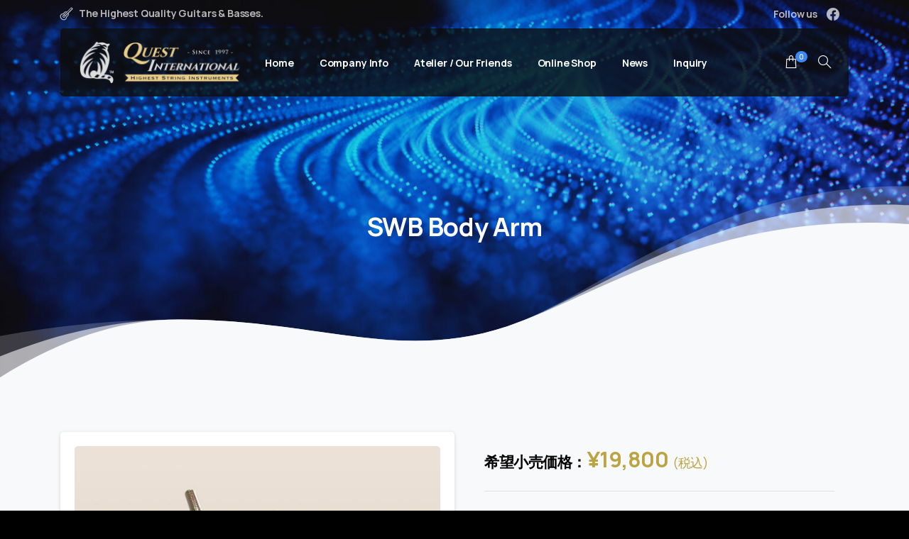

--- FILE ---
content_type: text/html; charset=UTF-8
request_url: https://quest-md.com/product/swb-body-arm/
body_size: 20074
content:
<!doctype html><html lang="ja"><head><meta charset="UTF-8"><meta name="viewport" content="width=device-width, initial-scale=1, user-scalable=0"><link rel="profile" href="https://gmpg.org/xfn/11"><link rel="pingback" href="https://quest-md.com/jp/xmlrpc.php"/><title>SWB Body Arm &#8211; クエストインターナショナル</title><meta name='robots' content='max-image-preview:large'/><link rel='dns-prefetch' href='//webfonts.xserver.jp'/><link rel='dns-prefetch' href='//cdn.jsdelivr.net'/><style id='wp-img-auto-sizes-contain-inline-css' type='text/css'>img:is([sizes=auto i],[sizes^="auto," i]){contain-intrinsic-size:3000px 1500px}</style><link rel='stylesheet' id='wp-block-library-css' href='https://quest-md.com/jp/wp-includes/css/dist/block-library/style.min.css?ver=6.9' type='text/css' media='all'/><style id='wp-block-library-inline-css' type='text/css'></style><style id='global-styles-inline-css' type='text/css'>
:root{--wp--preset--aspect-ratio--square: 1;--wp--preset--aspect-ratio--4-3: 4/3;--wp--preset--aspect-ratio--3-4: 3/4;--wp--preset--aspect-ratio--3-2: 3/2;--wp--preset--aspect-ratio--2-3: 2/3;--wp--preset--aspect-ratio--16-9: 16/9;--wp--preset--aspect-ratio--9-16: 9/16;--wp--preset--color--black: #000000;--wp--preset--color--cyan-bluish-gray: #abb8c3;--wp--preset--color--white: #ffffff;--wp--preset--color--pale-pink: #f78da7;--wp--preset--color--vivid-red: #cf2e2e;--wp--preset--color--luminous-vivid-orange: #ff6900;--wp--preset--color--luminous-vivid-amber: #fcb900;--wp--preset--color--light-green-cyan: #7bdcb5;--wp--preset--color--vivid-green-cyan: #00d084;--wp--preset--color--pale-cyan-blue: #8ed1fc;--wp--preset--color--vivid-cyan-blue: #0693e3;--wp--preset--color--vivid-purple: #9b51e0;--wp--preset--gradient--vivid-cyan-blue-to-vivid-purple: linear-gradient(135deg,rgb(6,147,227) 0%,rgb(155,81,224) 100%);--wp--preset--gradient--light-green-cyan-to-vivid-green-cyan: linear-gradient(135deg,rgb(122,220,180) 0%,rgb(0,208,130) 100%);--wp--preset--gradient--luminous-vivid-amber-to-luminous-vivid-orange: linear-gradient(135deg,rgb(252,185,0) 0%,rgb(255,105,0) 100%);--wp--preset--gradient--luminous-vivid-orange-to-vivid-red: linear-gradient(135deg,rgb(255,105,0) 0%,rgb(207,46,46) 100%);--wp--preset--gradient--very-light-gray-to-cyan-bluish-gray: linear-gradient(135deg,rgb(238,238,238) 0%,rgb(169,184,195) 100%);--wp--preset--gradient--cool-to-warm-spectrum: linear-gradient(135deg,rgb(74,234,220) 0%,rgb(151,120,209) 20%,rgb(207,42,186) 40%,rgb(238,44,130) 60%,rgb(251,105,98) 80%,rgb(254,248,76) 100%);--wp--preset--gradient--blush-light-purple: linear-gradient(135deg,rgb(255,206,236) 0%,rgb(152,150,240) 100%);--wp--preset--gradient--blush-bordeaux: linear-gradient(135deg,rgb(254,205,165) 0%,rgb(254,45,45) 50%,rgb(107,0,62) 100%);--wp--preset--gradient--luminous-dusk: linear-gradient(135deg,rgb(255,203,112) 0%,rgb(199,81,192) 50%,rgb(65,88,208) 100%);--wp--preset--gradient--pale-ocean: linear-gradient(135deg,rgb(255,245,203) 0%,rgb(182,227,212) 50%,rgb(51,167,181) 100%);--wp--preset--gradient--electric-grass: linear-gradient(135deg,rgb(202,248,128) 0%,rgb(113,206,126) 100%);--wp--preset--gradient--midnight: linear-gradient(135deg,rgb(2,3,129) 0%,rgb(40,116,252) 100%);--wp--preset--font-size--small: 13px;--wp--preset--font-size--medium: 20px;--wp--preset--font-size--large: 36px;--wp--preset--font-size--x-large: 42px;--wp--preset--spacing--20: 0.44rem;--wp--preset--spacing--30: 0.67rem;--wp--preset--spacing--40: 1rem;--wp--preset--spacing--50: 1.5rem;--wp--preset--spacing--60: 2.25rem;--wp--preset--spacing--70: 3.38rem;--wp--preset--spacing--80: 5.06rem;--wp--preset--shadow--natural: 6px 6px 9px rgba(0, 0, 0, 0.2);--wp--preset--shadow--deep: 12px 12px 50px rgba(0, 0, 0, 0.4);--wp--preset--shadow--sharp: 6px 6px 0px rgba(0, 0, 0, 0.2);--wp--preset--shadow--outlined: 6px 6px 0px -3px rgb(255, 255, 255), 6px 6px rgb(0, 0, 0);--wp--preset--shadow--crisp: 6px 6px 0px rgb(0, 0, 0);}:where(.is-layout-flex){gap: 0.5em;}:where(.is-layout-grid){gap: 0.5em;}body .is-layout-flex{display: flex;}.is-layout-flex{flex-wrap: wrap;align-items: center;}.is-layout-flex > :is(*, div){margin: 0;}body .is-layout-grid{display: grid;}.is-layout-grid > :is(*, div){margin: 0;}:where(.wp-block-columns.is-layout-flex){gap: 2em;}:where(.wp-block-columns.is-layout-grid){gap: 2em;}:where(.wp-block-post-template.is-layout-flex){gap: 1.25em;}:where(.wp-block-post-template.is-layout-grid){gap: 1.25em;}.has-black-color{color: var(--wp--preset--color--black) !important;}.has-cyan-bluish-gray-color{color: var(--wp--preset--color--cyan-bluish-gray) !important;}.has-white-color{color: var(--wp--preset--color--white) !important;}.has-pale-pink-color{color: var(--wp--preset--color--pale-pink) !important;}.has-vivid-red-color{color: var(--wp--preset--color--vivid-red) !important;}.has-luminous-vivid-orange-color{color: var(--wp--preset--color--luminous-vivid-orange) !important;}.has-luminous-vivid-amber-color{color: var(--wp--preset--color--luminous-vivid-amber) !important;}.has-light-green-cyan-color{color: var(--wp--preset--color--light-green-cyan) !important;}.has-vivid-green-cyan-color{color: var(--wp--preset--color--vivid-green-cyan) !important;}.has-pale-cyan-blue-color{color: var(--wp--preset--color--pale-cyan-blue) !important;}.has-vivid-cyan-blue-color{color: var(--wp--preset--color--vivid-cyan-blue) !important;}.has-vivid-purple-color{color: var(--wp--preset--color--vivid-purple) !important;}.has-black-background-color{background-color: var(--wp--preset--color--black) !important;}.has-cyan-bluish-gray-background-color{background-color: var(--wp--preset--color--cyan-bluish-gray) !important;}.has-white-background-color{background-color: var(--wp--preset--color--white) !important;}.has-pale-pink-background-color{background-color: var(--wp--preset--color--pale-pink) !important;}.has-vivid-red-background-color{background-color: var(--wp--preset--color--vivid-red) !important;}.has-luminous-vivid-orange-background-color{background-color: var(--wp--preset--color--luminous-vivid-orange) !important;}.has-luminous-vivid-amber-background-color{background-color: var(--wp--preset--color--luminous-vivid-amber) !important;}.has-light-green-cyan-background-color{background-color: var(--wp--preset--color--light-green-cyan) !important;}.has-vivid-green-cyan-background-color{background-color: var(--wp--preset--color--vivid-green-cyan) !important;}.has-pale-cyan-blue-background-color{background-color: var(--wp--preset--color--pale-cyan-blue) !important;}.has-vivid-cyan-blue-background-color{background-color: var(--wp--preset--color--vivid-cyan-blue) !important;}.has-vivid-purple-background-color{background-color: var(--wp--preset--color--vivid-purple) !important;}.has-black-border-color{border-color: var(--wp--preset--color--black) !important;}.has-cyan-bluish-gray-border-color{border-color: var(--wp--preset--color--cyan-bluish-gray) !important;}.has-white-border-color{border-color: var(--wp--preset--color--white) !important;}.has-pale-pink-border-color{border-color: var(--wp--preset--color--pale-pink) !important;}.has-vivid-red-border-color{border-color: var(--wp--preset--color--vivid-red) !important;}.has-luminous-vivid-orange-border-color{border-color: var(--wp--preset--color--luminous-vivid-orange) !important;}.has-luminous-vivid-amber-border-color{border-color: var(--wp--preset--color--luminous-vivid-amber) !important;}.has-light-green-cyan-border-color{border-color: var(--wp--preset--color--light-green-cyan) !important;}.has-vivid-green-cyan-border-color{border-color: var(--wp--preset--color--vivid-green-cyan) !important;}.has-pale-cyan-blue-border-color{border-color: var(--wp--preset--color--pale-cyan-blue) !important;}.has-vivid-cyan-blue-border-color{border-color: var(--wp--preset--color--vivid-cyan-blue) !important;}.has-vivid-purple-border-color{border-color: var(--wp--preset--color--vivid-purple) !important;}.has-vivid-cyan-blue-to-vivid-purple-gradient-background{background: var(--wp--preset--gradient--vivid-cyan-blue-to-vivid-purple) !important;}.has-light-green-cyan-to-vivid-green-cyan-gradient-background{background: var(--wp--preset--gradient--light-green-cyan-to-vivid-green-cyan) !important;}.has-luminous-vivid-amber-to-luminous-vivid-orange-gradient-background{background: var(--wp--preset--gradient--luminous-vivid-amber-to-luminous-vivid-orange) !important;}.has-luminous-vivid-orange-to-vivid-red-gradient-background{background: var(--wp--preset--gradient--luminous-vivid-orange-to-vivid-red) !important;}.has-very-light-gray-to-cyan-bluish-gray-gradient-background{background: var(--wp--preset--gradient--very-light-gray-to-cyan-bluish-gray) !important;}.has-cool-to-warm-spectrum-gradient-background{background: var(--wp--preset--gradient--cool-to-warm-spectrum) !important;}.has-blush-light-purple-gradient-background{background: var(--wp--preset--gradient--blush-light-purple) !important;}.has-blush-bordeaux-gradient-background{background: var(--wp--preset--gradient--blush-bordeaux) !important;}.has-luminous-dusk-gradient-background{background: var(--wp--preset--gradient--luminous-dusk) !important;}.has-pale-ocean-gradient-background{background: var(--wp--preset--gradient--pale-ocean) !important;}.has-electric-grass-gradient-background{background: var(--wp--preset--gradient--electric-grass) !important;}.has-midnight-gradient-background{background: var(--wp--preset--gradient--midnight) !important;}.has-small-font-size{font-size: var(--wp--preset--font-size--small) !important;}.has-medium-font-size{font-size: var(--wp--preset--font-size--medium) !important;}.has-large-font-size{font-size: var(--wp--preset--font-size--large) !important;}.has-x-large-font-size{font-size: var(--wp--preset--font-size--x-large) !important;}
/*# sourceURL=global-styles-inline-css */
</style>
<style id='classic-theme-styles-inline-css' type='text/css'>
/*! This file is auto-generated */
.wp-block-button__link{color:#fff;background-color:#32373c;border-radius:9999px;box-shadow:none;text-decoration:none;padding:calc(.667em + 2px) calc(1.333em+2px);font-size:1.125em}.wp-block-file__button{background:#32373c;color:#fff;text-decoration:none}</style><link rel='stylesheet' id='cntctfrm_form_style-css' href='https://quest-md.com/jp/wp-content/plugins/contact-form-plugin/css/form_style.css?ver=4.3.2' type='text/css' media='all'/><link rel='stylesheet' id='rs-plugin-settings-css' href='https://quest-md.com/jp/wp-content/plugins/revslider/public/assets/css/rs6.css?ver=6.4.11' type='text/css' media='all'/><style id='rs-plugin-settings-inline-css' type='text/css'>#rs-demo-id{}</style><link rel='stylesheet' id='a3_wc_email_inquiry_style-css' href='https://quest-md.com/jp/wp-content/plugins/woocommerce-email-inquiry-cart-options/assets/css/wc_email_inquiry_style.css?ver=2.5.1' type='text/css' media='all'/><link rel='stylesheet' id='photoswipe-css' href='https://quest-md.com/jp/wp-content/plugins/woocommerce/assets/css/photoswipe/photoswipe.min.css?ver=7.7.2' type='text/css' media='all'/><link rel='stylesheet' id='photoswipe-default-skin-css' href='https://quest-md.com/jp/wp-content/plugins/woocommerce/assets/css/photoswipe/default-skin/default-skin.min.css?ver=7.7.2' type='text/css' media='all'/><link rel='stylesheet' id='woocommerce-layout-css' href='https://quest-md.com/jp/wp-content/plugins/woocommerce/assets/css/woocommerce-layout.css?ver=7.7.2' type='text/css' media='all'/><link rel='stylesheet' id='woocommerce-smallscreen-css' href='https://quest-md.com/jp/wp-content/plugins/woocommerce/assets/css/woocommerce-smallscreen.css?ver=7.7.2' type='text/css' media='only screen and (max-width: 768px)'/><style id='woocommerce-inline-inline-css' type='text/css'>.woocommerce form .form-row
.required{visibility:visible}</style><link rel='stylesheet' id='wc-gateway-linepay-smart-payment-buttons-css' href='https://quest-md.com/jp/wp-content/plugins/woocommerce-for-japan/assets/css/linepay_button.css?ver=6.9' type='text/css' media='all'/><link rel='stylesheet' id='essentials-child-style-css' href='https://quest-md.com/jp/wp-content/themes/essentials-child/style.css?ver=6.9' type='text/css' media='all'/><style id='pix-intro-handle-inline-css' type='text/css'>body:not(.render) .pix-overlay-item{opacity:0 !important}body:not(.pix-loaded) .pix-wpml-header-btn{opacity:0}html:not(.render){background:#000  !important}.pix-page-loading-bg:after{content:" ";position:fixed;top:0;left:0;width:100vw;height:100vh;display:block;background:#000 !important;pointer-events:none;transform:scaleX(1);// transition: transform .2s ease-in-out;transition:transform .2s cubic-bezier(.27,.76,.38,.87);transform-origin:right center;z-index:99999999999999999999}body.render .pix-page-loading-bg:after{transform:scaleX(0);transform-origin:left center}</style><link rel='stylesheet' id='essentials-bootstrap-css' href='https://quest-md.com/jp/wp-content/themes/essentials/inc/scss/bootstrap.min.css?ver=6.9' type='text/css' media='all'/><link rel='stylesheet' id='essentials-woocommerce-style-css' href='https://quest-md.com/jp/wp-content/themes/essentials/woocommerce.css?ver=6.9' type='text/css' media='all'/><style id='essentials-woocommerce-style-inline-css' type='text/css'>@font-face{font-family:"pixstar";src:url("https://quest-md.com/jp/wp-content/themes/essentials/woocommerce/pixfort/fonts/pixstar.eot");src:url("https://quest-md.com/jp/wp-content/themes/essentials/woocommerce/pixfort/fonts/pixstar.eot?#iefix") format("embedded-opentype"),
url("https://quest-md.com/jp/wp-content/themes/essentials/woocommerce/pixfort/fonts/pixstar.woff") format("woff"),
url("https://quest-md.com/jp/wp-content/themes/essentials/woocommerce/pixfort/fonts/pixstar.ttf") format("truetype"),
url("https://quest-md.com/jp/wp-content/themes/essentials/woocommerce/pixfort/fonts/pixstar.svg#star") format("svg");font-weight:normal;font-style:normal}</style><link rel='stylesheet' id='js_composer_front-css' href='https://quest-md.com/jp/wp-content/plugins/js_composer/assets/css/js_composer.min.css?ver=6.6.0' type='text/css' media='all'/><link rel='stylesheet' id='a3wc_email_inquiry_cart_options-css' href='//quest-md.com/jp/wp-content/uploads/sass/wc_email_inquiry_cart_options.min.css?ver=1668414653' type='text/css' media='all'/><link rel='stylesheet' id='pix-flickity-style-css' href='https://quest-md.com/jp/wp-content/themes/essentials/css/build/flickity.min.css?ver=2.0.2' type='text/css' media='all'/><link rel='stylesheet' id='essentials-pixicon-font-css' href='https://quest-md.com/jp/wp-content/themes/essentials/css/build/pixicon-main/style.min.css?ver=2.0.2' type='text/css' media='all'/><link rel='stylesheet' id='pix-popups-style-css' href='https://quest-md.com/jp/wp-content/themes/essentials/css/jquery-confirm.min.css?ver=2.0.2' type='text/css' media='all'/><link rel='stylesheet' id='essentials-select-css-css' href='https://quest-md.com/jp/wp-content/themes/essentials/css/build/bootstrap-select.min.css?ver=2.0.2' type='text/css' media='all'/><link rel='stylesheet' id='pix-woo-style-css' href='https://quest-md.com/jp/wp-content/uploads/wp-scss-cache/pix-woo-style.css?ver=1630661884' type='text/css' media='all'/><link rel='stylesheet' id='pix-essentials-style-2-css' href='https://quest-md.com/jp/wp-content/uploads/wp-scss-cache/pix-essentials-style-2.css?ver=1631250889' type='text/css' media='all'/><link rel='stylesheet' id='wpgdprc-front-css-css' href='https://quest-md.com/jp/wp-content/plugins/wp-gdpr-compliance/Assets/css/front.css?ver=1685965310' type='text/css' media='all'/><style id='wpgdprc-front-css-inline-css' type='text/css'>:root{--wp-gdpr--bar--background-color:#000;--wp-gdpr--bar--color:#fff;--wp-gdpr--button--background-color:#ccc;--wp-gdpr--button--background-color--darken:#a5a5a5;--wp-gdpr--button--color:#fff}</style> <script type="text/javascript" src="https://quest-md.com/jp/wp-includes/js/jquery/jquery.min.js?ver=3.7.1" id="jquery-core-js"></script> <script type="text/javascript" src="https://quest-md.com/jp/wp-includes/js/jquery/jquery-migrate.min.js?ver=3.4.1" id="jquery-migrate-js"></script> <script type="text/javascript" src="//webfonts.xserver.jp/js/xserver.js?ver=1.2.4" id="typesquare_std-js"></script> <script type="text/javascript" src="https://quest-md.com/jp/wp-content/plugins/revslider/public/assets/js/rbtools.min.js?ver=6.4.8" id="tp-tools-js"></script> <script type="text/javascript" src="https://quest-md.com/jp/wp-content/plugins/revslider/public/assets/js/rs6.min.js?ver=6.4.11" id="revmin-js"></script> <script type="text/javascript" src="https://quest-md.com/jp/wp-content/plugins/woocommerce/assets/js/jquery-blockui/jquery.blockUI.min.js?ver=2.7.0-wc.7.7.2" id="jquery-blockui-js"></script> <script type="text/javascript" id="wc-add-to-cart-js-extra">var wc_add_to_cart_params={"ajax_url":"/jp/wp-admin/admin-ajax.php","wc_ajax_url":"/?wc-ajax=%%endpoint%%","i18n_view_cart":"\u304a\u8cb7\u3044\u7269\u30ab\u30b4\u3092\u8868\u793a","cart_url":"https://quest-md.com/cart/","is_cart":"","cart_redirect_after_add":"yes"};</script> <script type="text/javascript" src="https://quest-md.com/jp/wp-content/plugins/woocommerce/assets/js/frontend/add-to-cart.min.js?ver=7.7.2" id="wc-add-to-cart-js"></script> <script type="text/javascript" src="https://quest-md.com/jp/wp-content/plugins/js_composer/assets/js/vendors/woocommerce-add-to-cart.js?ver=6.6.0" id="vc_woocommerce-add-to-cart-js-js"></script> <script type="text/javascript" id="wpgdprc-front-js-js-extra">var wpgdprcFront={"ajaxUrl":"https://quest-md.com/jp/wp-admin/admin-ajax.php","ajaxNonce":"25d0c02611","ajaxArg":"security","pluginPrefix":"wpgdprc","blogId":"1","isMultiSite":"","locale":"ja","showSignUpModal":"","showFormModal":"","cookieName":"wpgdprc-consent","consentVersion":"","path":"/","prefix":"wpgdprc"};</script> <script type="text/javascript" src="https://quest-md.com/jp/wp-content/plugins/wp-gdpr-compliance/Assets/js/front.min.js?ver=1685965310" id="wpgdprc-front-js-js"></script> <noscript><style>.woocommerce-product-gallery{opacity:1 !important}</style></noscript><meta name="generator" content="Powered by WPBakery Page Builder - drag and drop page builder for WordPress."/><meta name="generator" content="Powered by Slider Revolution 6.4.11 - responsive, Mobile-Friendly Slider Plugin for WordPress with comfortable drag and drop interface."/> <script type="text/javascript">function setREVStartSize(e){window.RSIW=window.RSIW===undefined?window.innerWidth:window.RSIW;window.RSIH=window.RSIH===undefined?window.innerHeight:window.RSIH;try{var pw=document.getElementById(e.c).parentNode.offsetWidth,newh;pw=pw===0||isNaN(pw)?window.RSIW:pw;e.tabw=e.tabw===undefined?0:parseInt(e.tabw);e.thumbw=e.thumbw===undefined?0:parseInt(e.thumbw);e.tabh=e.tabh===undefined?0:parseInt(e.tabh);e.thumbh=e.thumbh===undefined?0:parseInt(e.thumbh);e.tabhide=e.tabhide===undefined?0:parseInt(e.tabhide);e.thumbhide=e.thumbhide===undefined?0:parseInt(e.thumbhide);e.mh=e.mh===undefined||e.mh==""||e.mh==="auto"?0:parseInt(e.mh,0);if(e.layout==="fullscreen"||e.l==="fullscreen")
newh=Math.max(e.mh,window.RSIH);else{e.gw=Array.isArray(e.gw)?e.gw:[e.gw];for(var i in e.rl)if(e.gw[i]===undefined||e.gw[i]===0)e.gw[i]=e.gw[i-1];e.gh=e.el===undefined||e.el===""||(Array.isArray(e.el)&&e.el.length==0)?e.gh:e.el;e.gh=Array.isArray(e.gh)?e.gh:[e.gh];for(var i in e.rl)if(e.gh[i]===undefined||e.gh[i]===0)e.gh[i]=e.gh[i-1];var nl=new Array(e.rl.length),ix=0,sl;e.tabw=e.tabhide>=pw?0:e.tabw;e.thumbw=e.thumbhide>=pw?0:e.thumbw;e.tabh=e.tabhide>=pw?0:e.tabh;e.thumbh=e.thumbhide>=pw?0:e.thumbh;for(var i in e.rl)nl[i]=e.rl[i]<window.RSIW?0:e.rl[i];sl=nl[0];for(var i in nl)if(sl>nl[i]&&nl[i]>0){sl=nl[i];ix=i;}
var m=pw>(e.gw[ix]+e.tabw+e.thumbw)?1:(pw-(e.tabw+e.thumbw))/(e.gw[ix]);newh=(e.gh[ix]*m)+(e.tabh+e.thumbh);}
if(window.rs_init_css===undefined)window.rs_init_css=document.head.appendChild(document.createElement("style"));document.getElementById(e.c).height=newh+"px";window.rs_init_css.innerHTML+="#"+e.c+"_wrapper { height: "+newh+"px }";}catch(e){console.log("Failure at Presize of Slider:"+e)}};</script> <style type="text/css" id="wp-custom-css">.su-button{margin-bottom:8px}form.woocommerce-cart-form .retail-price, .shop_table span.retail-price{display:none}ul.products span.woocommerce-Price-amount bdi::before{content:' 希望小売価格：';font-size:0.7em;color:#000}h4.price span.woocommerce-Price-amount bdi::before{content:' 希望小売価格：';font-size:0.7em;color:#000}.wp-image-18057{display:block;margin:5px
auto 5px auto;border:1px
solid #FFF !important;padding:5px
!important;background-color:#FFF !important;background-image:none}</style><noscript><style>.wpb_animate_when_almost_visible{opacity:1}</style></noscript><style id='pix-intro-area-handle-inline-css' type='text/css'>
.pix-intro-container { padding-top:150px;padding-bottom:180px; }
/*# sourceURL=pix-intro-area-handle-inline-css */
</style>
<link rel='stylesheet' id='elementor-frontend-css' href='https://quest-md.com/jp/wp-content/plugins/elementor/assets/css/frontend.min.css?ver=3.4.3' type='text/css' media='all'/>
<style id='elementor-frontend-inline-css' type='text/css'>
@font-face{font-family:eicons;src:url(https://quest-md.com/jp/wp-content/plugins/elementor/assets/lib/eicons/fonts/eicons.eot?5.10.0);src:url(https://quest-md.com/jp/wp-content/plugins/elementor/assets/lib/eicons/fonts/eicons.eot?5.10.0#iefix) format("embedded-opentype"),url(https://quest-md.com/jp/wp-content/plugins/elementor/assets/lib/eicons/fonts/eicons.woff2?5.10.0) format("woff2"),url(https://quest-md.com/jp/wp-content/plugins/elementor/assets/lib/eicons/fonts/eicons.woff?5.10.0) format("woff"),url(https://quest-md.com/jp/wp-content/plugins/elementor/assets/lib/eicons/fonts/eicons.ttf?5.10.0) format("truetype"),url(https://quest-md.com/jp/wp-content/plugins/elementor/assets/lib/eicons/fonts/eicons.svg?5.10.0#eicon) format("svg");font-weight:400;font-style:normal}
/*# sourceURL=elementor-frontend-inline-css */
</style>
<link rel='stylesheet' id='elementor-post-3368-css' href='https://quest-md.com/jp/wp-content/uploads/elementor/css/post-3368.css?ver=1764807352' type='text/css' media='all'/>
<link rel='stylesheet' id='pixfort-likes-css' href='https://quest-md.com/jp/wp-content/plugins/pixfort-likes/styles/pixfort-likes.css?ver=6.9' type='text/css' media='all'/>
<link rel='stylesheet' id='pixfort-likes-odometer-css' href='https://quest-md.com/jp/wp-content/plugins/pixfort-likes/styles/odometer-theme-default.css?ver=6.9' type='text/css' media='all'/>
<link rel='stylesheet' id='wpb-google-font-primary-css' href='https://fonts.googleapis.com/css?family=Manrope%3A400%2C700&#038;display=swap&#038;ver=6.9' type='text/css' media='all'/>
<link rel='stylesheet' id='elementor-icons-css' href='https://quest-md.com/jp/wp-content/plugins/elementor/assets/lib/eicons/css/elementor-icons.min.css?ver=5.12.0' type='text/css' media='all'/>
<link rel='stylesheet' id='elementor-post-1-css' href='https://quest-md.com/jp/wp-content/uploads/elementor/css/post-1.css?ver=1684475005' type='text/css' media='all'/>
<link rel='stylesheet' id='elementor-pro-css' href='https://quest-md.com/jp/wp-content/plugins/elementor-pro/assets/css/frontend.min.css?ver=3.4.1' type='text/css' media='all'/>
<link rel='stylesheet' id='elementor-global-css' href='https://quest-md.com/jp/wp-content/uploads/elementor/css/global.css?ver=1705555244' type='text/css' media='all'/>
<link rel='stylesheet' id='e-animations-css' href='https://quest-md.com/jp/wp-content/plugins/elementor/assets/lib/animations/animations.min.css?ver=3.4.3' type='text/css' media='all'/>
<link rel='stylesheet' id='google-fonts-1-css' href='https://fonts.googleapis.com/css?family=Roboto%3A100%2C100italic%2C200%2C200italic%2C300%2C300italic%2C400%2C400italic%2C500%2C500italic%2C600%2C600italic%2C700%2C700italic%2C800%2C800italic%2C900%2C900italic%7CRoboto+Slab%3A100%2C100italic%2C200%2C200italic%2C300%2C300italic%2C400%2C400italic%2C500%2C500italic%2C600%2C600italic%2C700%2C700italic%2C800%2C800italic%2C900%2C900italic&#038;display=auto&#038;ver=6.9' type='text/css' media='all'/>
<link rel='stylesheet' id='bootstrap-modal-css' href='https://quest-md.com/jp/wp-content/plugins/woocommerce-email-inquiry-cart-options/admin/assets/css/modal.min.css?ver=4.1.1' type='text/css' media='all'/>
<style id='pix-custom-css-inline-css' type='text/css'>
.my-2 {
	margin-bottom: 40px!important;
}
tr.woocommerce-product-attributes-item--weight {
	display: none!important;
}
tr.woocommerce-product-attributes-item--dimensions {
	display: none!important ;
}
span.mr-1 {
	display: none!important;
}
/*# sourceURL=pix-custom-css-inline-css */
</style>
</head><body class="wp-singular product-template-default single single-product postid-15658 wp-theme-essentials wp-child-theme-essentials-child theme-essentials woocommerce woocommerce-page woocommerce-no-js  bg-black woocommerce-active wpb-js-composer js-comp-ver-6.6.0 vc_responsive elementor-default elementor-kit-1" style=""><noscript><meta HTTP-EQUIV="refresh" content="0;url='https://quest-md.com/product/swb-body-arm/?PageSpeed=noscript'" /><style><!--table,div,span,font,p{display:none} --></style><div style="display:block">Please click <a href="https://quest-md.com/product/swb-body-arm/?PageSpeed=noscript">here</a> if you are not redirected within a few seconds.</div></noscript><div class="pix-page-loading-bg"></div><div id="page" class="site bg-white"><div class="pix-header-boxed pix-is-sticky-header position-relative"><div class="position-absolute w-100 "><div class="pix-topbar position-relative pix-header-desktop pix-topbar-normal  bg-transparent  text-white sticky-top2 p-sticky" style="z-index:999998;"><div class="container"><div class="row d-flex align-items-center align-items-stretch"><div class="col-12 col-lg-6 column pix-header-min-height text-left justify-content-start py-md-0 d-flex align-items-center"><div class="d-inline-flex align-items-center2 line-height-1 pix-py-5 pix-hover-item mb-0">
<a data-anim-type="disabled" class="text-light-opacity-7 font-weight-bold btn btn-link p-0 line-height-1 pix-header-text text-sm  d-inline-flex2 align-items-center2" href="" style="">
<i class="pixicon-guitar pix-header-icon-format pix-mr-5 pix-header-icon-style"></i>
<span>The Highest Quality Guitars & Basses.</span>
</a></div></div><div class="col-12 col-lg-6 column text-right justify-content-end pix-header-min-height py-md-0 d-flex align-items-center justify-content-end"><div data-anim-type="disabled" class="d-inline-flex line-height-1 align-items-center text-sm pix-header-text pix-py-5 text-light-opacity-7 font-weight-bold mb-0">
<span class="line-height-1">Follow us</span></div><div class="pix-px-5 d-inline-block2 d-inline-flex align-items-between pix-social text-18 " data-anim-type="disabled">
<a class="d-flex align-items-center pix-header-text text-light-opacity-7" target="_self" href="https://www.facebook.com/toshio.owa" title="Facebook"><i class="pixicon-facebook3 px-2"></i></a></div></div></div></div></div><div class="pix-header-placeholder position-relative d-block w-100">
<header id="masthead" class="pix-header pix-header-desktop d-block2 pix-header-normal2 pix-scroll-shadow sticky-top2 position-relative pix-header-box " data-text="white" data-text-scroll="white"><div class="container"><div class="pix-header-box-part  pix-main-part pix-header-container-area bg-dark-opacity-8 pix-header-box-rounded-top rounded-xl rounded-xl" data-bg-class="bg-dark-opacity-8" data-bg-color="" style="" data-scroll-class="bg-dark-opacity-8" data-scroll-color="">
<nav class="navbar pix-main-menu navbar-hover-drop navbar-expand-lg navbar-light text-left">
<span class="mx-1"></span><div class="slide-in-container d-flex align-items-center"><div class="d-inline-block animate-in slide-in-container" data-anim-type="slide-in-up" style="">
<a class="navbar-brand" href="https://quest-md.com/" target="" rel="home">
<img class="" height="66" width="" src="https://quest-md.com/jp/wp-content/uploads/2022/08/Quest-2022-logo-2x.png" alt="クエストインターナショナル" style="height:66px;width:auto;">
</a></div></div>
<span class="mx-2"></span><div id="navbarNav-174" class="collapse navbar-collapse align-self-stretch pix-primary-nav-line  "><ul id="menu-default-essentials-menu" class="navbar-nav nav-style-megamenu align-self-stretch align-items-center "><li itemscope="itemscope" itemtype="https://www.schema.org/SiteNavigationElement" id="menu-item-17305" class="menu-item menu-item-type-post_type menu-item-object-page menu-item-home menu-item-17305 nav-item dropdown d-lg-flex nav-item-display align-self-stretch overflow-visible align-items-center"><a title="Home" class="text-white font-weight-bold pix-nav-link  nav-link animate-in" target="_self" href="https://quest-md.com/" data-anim-type="fade-in"><span class="pix-dropdown-title text-sm  pix-header-text">Home</span></a></li><li itemscope="itemscope" itemtype="https://www.schema.org/SiteNavigationElement" id="menu-item-13450" class="menu-item menu-item-type-post_type menu-item-object-page menu-item-13450 nav-item dropdown d-lg-flex nav-item-display align-self-stretch overflow-visible align-items-center"><a title="会社概要" class="text-white font-weight-bold pix-nav-link  nav-link animate-in" target="_self" href="https://quest-md.com/about-us/" data-anim-type="fade-in"><span class="pix-dropdown-title text-sm  pix-header-text">Company Info</span></a></li><li itemscope="itemscope" itemtype="https://www.schema.org/SiteNavigationElement" id="menu-item-13610" class="menu-item menu-item-type-post_type menu-item-object-page menu-item-13610 nav-item dropdown d-lg-flex nav-item-display align-self-stretch overflow-visible align-items-center"><a title="アトリエ" class="text-white font-weight-bold pix-nav-link  nav-link animate-in" target="_self" href="https://quest-md.com/atelier/" data-anim-type="fade-in"><span class="pix-dropdown-title text-sm  pix-header-text">Atelier / Our Friends</span></a></li><li itemscope="itemscope" itemtype="https://www.schema.org/SiteNavigationElement" id="menu-item-13414" class="menu-item menu-item-type-post_type menu-item-object-page menu-item-has-children current_page_parent dropdown menu-item-13414 nav-item dropdown d-lg-flex nav-item-display align-self-stretch overflow-visible align-items-center mega-item pix-mega-style-default"><a title="製品一覧" class="text-white font-weight-bold pix-nav-link  dropdown-toggle nav-link animate-in" target="_self" href="https://quest-md.com/shop/" data-toggle="dropdown" aria-haspopup="true" aria-expanded="false" id="menu-item-dropdown-13414" data-anim-type="fade-in"><span class="pix-dropdown-title text-sm  pix-header-text">Online Shop</span></a><div class="dropdown-menu" aria-labelledby="menu-item-dropdown-13414" role="menu"><div class="submenu-box bg-white overflow-hidden2"><div class="container overflow-hidden"><div class="row w-100"><div class="col-lg-3 none pix-p-202 "><div class="d-block position-relative w-100 pix-menu-box menu-item menu-item-type-post_type menu-item-object-page menu-item-14274 nav-item dropdown d-lg-flex nav-item-display align-self-stretch overflow-visible align-items-center w-100  pix-dark pix-menu-full-height"><div class="item-inner pix-menu-box-inner d-flex align-items-end w-100 h-100 pix-hover-item  position-relative overflow-hidden" style="-webkit-transform: translateZ(0);transform: translateZ(0);"><img width="1000" height="1200" src="https://quest-md.com/jp/wp-content/uploads/2021/09/MD-Menu-A.jpg" class="pix-bg-image d-inline-block w-100 pix-img-scale pix-opacity-10" alt="" decoding="async" fetchpriority="high" srcset="https://quest-md.com/jp/wp-content/uploads/2021/09/MD-Menu-A.jpg 1000w, https://quest-md.com/jp/wp-content/uploads/2021/09/MD-Menu-A-250x300.jpg 250w, https://quest-md.com/jp/wp-content/uploads/2021/09/MD-Menu-A-853x1024.jpg 853w, https://quest-md.com/jp/wp-content/uploads/2021/09/MD-Menu-A-768x922.jpg 768w, https://quest-md.com/jp/wp-content/uploads/2021/09/MD-Menu-A-600x720.jpg 600w" sizes="(max-width: 1000px) 100vw, 1000px"/><a target="_self" href="https://quest-md.com/shop/md-mm-produce/" class="pix-img-overlay pix-box-container d-md-flex align-items-center w-100 justify-content-center pix-p-20"><h6 class="text-heading-default font-weight-bold pix-box-title">MD MM-Produce</h6><span class="pix-box-text text-body-default text-sm">Premier Guitar</span><span class="pix-box-link text-heading-default btn btn-sm p-0 font-weight-bold pix-py-5 text-sm2 pix-hover-item d-flex align-items-center align-self-stretch text-left">Go To Product List <i class="ml-2 pixicon-angle-right d-flex align-self-center font-weight-bold pix-hover-right" style="line-height:16px;"></i></span></a></div></div></div><div class="col-lg-3 none pix-p-202 "><div class="d-block position-relative w-100 pix-menu-box menu-item menu-item-type-post_type menu-item-object-page menu-item-14843 nav-item dropdown d-lg-flex nav-item-display align-self-stretch overflow-visible align-items-center w-100  pix-dark pix-menu-full-height"><div class="item-inner pix-menu-box-inner d-flex align-items-end w-100 h-100 pix-hover-item  position-relative overflow-hidden" style="-webkit-transform: translateZ(0);transform: translateZ(0);"><img width="1000" height="1200" src="https://quest-md.com/jp/wp-content/uploads/2021/09/Landscape-MenuA.jpg" class="pix-bg-image d-inline-block w-100 pix-img-scale pix-opacity-10" alt="" decoding="async" srcset="https://quest-md.com/jp/wp-content/uploads/2021/09/Landscape-MenuA.jpg 1000w, https://quest-md.com/jp/wp-content/uploads/2021/09/Landscape-MenuA-250x300.jpg 250w, https://quest-md.com/jp/wp-content/uploads/2021/09/Landscape-MenuA-853x1024.jpg 853w, https://quest-md.com/jp/wp-content/uploads/2021/09/Landscape-MenuA-768x922.jpg 768w, https://quest-md.com/jp/wp-content/uploads/2021/09/Landscape-MenuA-600x720.jpg 600w" sizes="(max-width: 1000px) 100vw, 1000px"/><a target="_self" href="https://quest-md.com/shop/landscape/" class="pix-img-overlay pix-box-container d-md-flex align-items-center w-100 justify-content-center pix-p-20"><h6 class="text-heading-default font-weight-bold pix-box-title">Landscape</h6><span class="pix-box-text text-body-default text-sm">Sweet Jazz & Swing Bass</span><span class="pix-box-link text-heading-default btn btn-sm p-0 font-weight-bold pix-py-5 text-sm2 pix-hover-item d-flex align-items-center align-self-stretch text-left">Go To Product List <i class="ml-2 pixicon-angle-right d-flex align-self-center font-weight-bold pix-hover-right" style="line-height:16px;"></i></span></a></div></div></div><div class="col-lg-3 none pix-p-202 "><div class="d-block position-relative w-100 pix-menu-box menu-item menu-item-type-custom menu-item-object-custom menu-item-13384 nav-item dropdown d-lg-flex nav-item-display align-self-stretch overflow-visible align-items-center w-100  pix-dark pix-menu-full-height"><div class="item-inner pix-menu-box-inner d-flex align-items-end w-100 h-100 pix-hover-item  position-relative overflow-hidden" style="-webkit-transform: translateZ(0);transform: translateZ(0);"><img width="1000" height="1200" src="https://quest-md.com/jp/wp-content/uploads/2021/09/GOTOH-Menu-B.jpg" class="pix-bg-image d-inline-block w-100 pix-img-scale pix-opacity-10" alt="" decoding="async" srcset="https://quest-md.com/jp/wp-content/uploads/2021/09/GOTOH-Menu-B.jpg 1000w, https://quest-md.com/jp/wp-content/uploads/2021/09/GOTOH-Menu-B-250x300.jpg 250w, https://quest-md.com/jp/wp-content/uploads/2021/09/GOTOH-Menu-B-853x1024.jpg 853w, https://quest-md.com/jp/wp-content/uploads/2021/09/GOTOH-Menu-B-768x922.jpg 768w, https://quest-md.com/jp/wp-content/uploads/2021/09/GOTOH-Menu-B-600x720.jpg 600w" sizes="(max-width: 1000px) 100vw, 1000px"/><a target="_blank" href="https://g-gotoh.com" class="pix-img-overlay pix-box-container d-md-flex align-items-center w-100 justify-content-center pix-p-20"><h6 class="text-heading-default font-weight-bold pix-box-title">G-GOTOH</h6><span class="pix-box-text text-body-default text-sm">String Instruments Parts</span><span class="pix-box-link text-heading-default btn btn-sm p-0 font-weight-bold pix-py-5 text-sm2 pix-hover-item d-flex align-items-center align-self-stretch text-left">Go To Official Web <i class="ml-2 pixicon-angle-right d-flex align-self-center font-weight-bold pix-hover-right" style="line-height:16px;"></i></span></a></div></div></div></div></div></div></div></li><li itemscope="itemscope" itemtype="https://www.schema.org/SiteNavigationElement" id="menu-item-13611" class="menu-item menu-item-type-post_type menu-item-object-page menu-item-13611 nav-item dropdown d-lg-flex nav-item-display align-self-stretch overflow-visible align-items-center"><a title="ニュース" class="text-white font-weight-bold pix-nav-link  nav-link animate-in" target="_self" href="https://quest-md.com/news/" data-anim-type="fade-in"><span class="pix-dropdown-title text-sm  pix-header-text">News</span></a></li><li itemscope="itemscope" itemtype="https://www.schema.org/SiteNavigationElement" id="menu-item-18260" class="menu-item menu-item-type-post_type menu-item-object-page menu-item-18260 nav-item dropdown d-lg-flex nav-item-display align-self-stretch overflow-visible align-items-center"><a title="お問い合わせ" class="text-white font-weight-bold pix-nav-link  nav-link animate-in" target="_self" href="https://quest-md.com/inquiry/" data-anim-type="fade-in"><span class="pix-dropdown-title text-sm  pix-header-text">Inquiry</span></a></li></ul></div> <a data-anim-type="fade-in-left" href="https://quest-md.com/cart" class="btn pix-header-btn btn-link m-0 p-0 pix-header-text pix-px-15 fly-sm2 pix-cart-btn pix-open-sidebar text-white d-inline-flex align-items-center animate-in"><i class="pixicon-bag-2 text-18 scale2 position-relative font-weight-bold"></i><span class="cart-count woo-cart-count badge-pill bg-primary">0</span></a>
<a data-anim-type="fade-in-left" href="#" class="btn pix-header-btn btn-link p-0 pix-px-15 pix-search-btn pix-toggle-overlay m-0 animate-in d-inline-flex align-items-center text-white"><i class="pixicon-zoom text-18 pix-header-text font-weight-bold"></i></a>
</nav></div><div class="pix-header-desktop pix-header-stack  bg-transparent  pix-header-box-part"><div class="container"><div class="row"><div class="col-12 col-lg-4 column text-center  text-left justify-content-start py-md-0 d-flex align-items-center"></div><div class="col-12 col-lg-4 column text-center  text-center justify-content-center py-md-0 d-flex align-items-center"></div><div class="col-12 col-lg-4 column text-center  text-right justify-content-end py-md-0 d-flex align-items-center"></div></div></div></div></div></header></div></div></div>
<header id="mobile_head" class="pix-header pix-header-mobile d-inline-block pix-header-normal pix-scroll-shadow sticky-top header-scroll2 bg-dark-opacity-8" style=""><div class="container">
<nav class="navbar navbar-hover-drop navbar-expand-lg2 navbar-light d-inline-block2"><div class="slide-in-container d-flex align-items-center"><div class="d-inline-block animate-in slide-in-container" data-anim-type="slide-in-up" style="">
<a class="navbar-brand" href="https://quest-md.com/" target="" rel="home">
<img src="https://quest-md.com/jp/wp-content/uploads/2022/08/Quest-2022-logo1.png" alt="クエストインターナショナル" style="height:50px;width:auto;">
</a></div></div>
<button class="navbar-toggler hamburger--spin hamburger small-menu-toggle" type="button" data-toggle="collapse" data-target="#navbarNav-522" aria-controls="navbarNav-522" aria-expanded="false" aria-label="Toggle navigation">
<span class="hamburger-box"><span class="hamburger-inner bg-white">
<span class="hamburger-inner-before bg-white"></span>
<span class="hamburger-inner-after bg-white"></span>
</span></span>
</button><div id="navbarNav-522" class="collapse navbar-collapse align-self-stretch   "><ul id="menu-default-essentials-menu-1" class="navbar-nav nav-style-megamenu align-self-stretch align-items-center "><li itemscope="itemscope" itemtype="https://www.schema.org/SiteNavigationElement" class="menu-item menu-item-type-post_type menu-item-object-page menu-item-home menu-item-17305 nav-item dropdown d-lg-flex nav-item-display align-self-stretch overflow-visible align-items-center"><a title="Home" class="text-white font-weight-bold pix-nav-link  nav-link animate-in" target="_self" href="https://quest-md.com/" data-anim-type="fade-in"><span class="pix-dropdown-title text-sm  pix-header-text">Home</span></a></li><li itemscope="itemscope" itemtype="https://www.schema.org/SiteNavigationElement" class="menu-item menu-item-type-post_type menu-item-object-page menu-item-13450 nav-item dropdown d-lg-flex nav-item-display align-self-stretch overflow-visible align-items-center"><a title="会社概要" class="text-white font-weight-bold pix-nav-link  nav-link animate-in" target="_self" href="https://quest-md.com/about-us/" data-anim-type="fade-in"><span class="pix-dropdown-title text-sm  pix-header-text">Company Info</span></a></li><li itemscope="itemscope" itemtype="https://www.schema.org/SiteNavigationElement" class="menu-item menu-item-type-post_type menu-item-object-page menu-item-13610 nav-item dropdown d-lg-flex nav-item-display align-self-stretch overflow-visible align-items-center"><a title="アトリエ" class="text-white font-weight-bold pix-nav-link  nav-link animate-in" target="_self" href="https://quest-md.com/atelier/" data-anim-type="fade-in"><span class="pix-dropdown-title text-sm  pix-header-text">Atelier / Our Friends</span></a></li><li itemscope="itemscope" itemtype="https://www.schema.org/SiteNavigationElement" class="menu-item menu-item-type-post_type menu-item-object-page menu-item-has-children current_page_parent dropdown menu-item-13414 nav-item dropdown d-lg-flex nav-item-display align-self-stretch overflow-visible align-items-center mega-item pix-mega-style-default"><a title="製品一覧" class="text-white font-weight-bold pix-nav-link  dropdown-toggle nav-link animate-in" target="_self" href="https://quest-md.com/shop/" data-toggle="dropdown" aria-haspopup="true" aria-expanded="false" id="menu-item-dropdown-13414" data-anim-type="fade-in"><span class="pix-dropdown-title text-sm  pix-header-text">Online Shop</span></a><div class="dropdown-menu" aria-labelledby="menu-item-dropdown-13414" role="menu"><div class="submenu-box bg-gray-1 overflow-hidden2"><div class="container overflow-hidden"><div class="row w-100"><div class="col-lg-3 none pix-p-202 "><div class="d-block position-relative w-100 pix-menu-box menu-item menu-item-type-post_type menu-item-object-page menu-item-14274 nav-item dropdown d-lg-flex nav-item-display align-self-stretch overflow-visible align-items-center w-100  pix-dark pix-menu-full-height"><div class="item-inner pix-menu-box-inner d-flex align-items-end w-100 h-100 pix-hover-item  position-relative overflow-hidden" style="-webkit-transform: translateZ(0);transform: translateZ(0);"><img width="1000" height="1200" src="https://quest-md.com/jp/wp-content/uploads/2021/09/MD-Menu-A.jpg" class="pix-bg-image d-inline-block w-100 pix-img-scale pix-opacity-10" alt="" decoding="async" srcset="https://quest-md.com/jp/wp-content/uploads/2021/09/MD-Menu-A.jpg 1000w, https://quest-md.com/jp/wp-content/uploads/2021/09/MD-Menu-A-250x300.jpg 250w, https://quest-md.com/jp/wp-content/uploads/2021/09/MD-Menu-A-853x1024.jpg 853w, https://quest-md.com/jp/wp-content/uploads/2021/09/MD-Menu-A-768x922.jpg 768w, https://quest-md.com/jp/wp-content/uploads/2021/09/MD-Menu-A-600x720.jpg 600w" sizes="(max-width: 1000px) 100vw, 1000px"/><a target="_self" href="https://quest-md.com/shop/md-mm-produce/" class="pix-img-overlay pix-box-container d-md-flex align-items-center w-100 justify-content-center pix-p-20"><h6 class="text-heading-default font-weight-bold pix-box-title">MD MM-Produce</h6><span class="pix-box-text text-body-default text-sm">Premier Guitar</span><span class="pix-box-link text-heading-default btn btn-sm p-0 font-weight-bold pix-py-5 text-sm2 pix-hover-item d-flex align-items-center align-self-stretch text-left">Go To Product List <i class="ml-2 pixicon-angle-right d-flex align-self-center font-weight-bold pix-hover-right" style="line-height:16px;"></i></span></a></div></div></div><div class="col-lg-3 none pix-p-202 "><div class="d-block position-relative w-100 pix-menu-box menu-item menu-item-type-post_type menu-item-object-page menu-item-14843 nav-item dropdown d-lg-flex nav-item-display align-self-stretch overflow-visible align-items-center w-100  pix-dark pix-menu-full-height"><div class="item-inner pix-menu-box-inner d-flex align-items-end w-100 h-100 pix-hover-item  position-relative overflow-hidden" style="-webkit-transform: translateZ(0);transform: translateZ(0);"><img width="1000" height="1200" src="https://quest-md.com/jp/wp-content/uploads/2021/09/Landscape-MenuA.jpg" class="pix-bg-image d-inline-block w-100 pix-img-scale pix-opacity-10" alt="" decoding="async" srcset="https://quest-md.com/jp/wp-content/uploads/2021/09/Landscape-MenuA.jpg 1000w, https://quest-md.com/jp/wp-content/uploads/2021/09/Landscape-MenuA-250x300.jpg 250w, https://quest-md.com/jp/wp-content/uploads/2021/09/Landscape-MenuA-853x1024.jpg 853w, https://quest-md.com/jp/wp-content/uploads/2021/09/Landscape-MenuA-768x922.jpg 768w, https://quest-md.com/jp/wp-content/uploads/2021/09/Landscape-MenuA-600x720.jpg 600w" sizes="(max-width: 1000px) 100vw, 1000px"/><a target="_self" href="https://quest-md.com/shop/landscape/" class="pix-img-overlay pix-box-container d-md-flex align-items-center w-100 justify-content-center pix-p-20"><h6 class="text-heading-default font-weight-bold pix-box-title">Landscape</h6><span class="pix-box-text text-body-default text-sm">Sweet Jazz & Swing Bass</span><span class="pix-box-link text-heading-default btn btn-sm p-0 font-weight-bold pix-py-5 text-sm2 pix-hover-item d-flex align-items-center align-self-stretch text-left">Go To Product List <i class="ml-2 pixicon-angle-right d-flex align-self-center font-weight-bold pix-hover-right" style="line-height:16px;"></i></span></a></div></div></div><div class="col-lg-3 none pix-p-202 "><div class="d-block position-relative w-100 pix-menu-box menu-item menu-item-type-custom menu-item-object-custom menu-item-13384 nav-item dropdown d-lg-flex nav-item-display align-self-stretch overflow-visible align-items-center w-100  pix-dark pix-menu-full-height"><div class="item-inner pix-menu-box-inner d-flex align-items-end w-100 h-100 pix-hover-item  position-relative overflow-hidden" style="-webkit-transform: translateZ(0);transform: translateZ(0);"><img width="1000" height="1200" src="https://quest-md.com/jp/wp-content/uploads/2021/09/GOTOH-Menu-B.jpg" class="pix-bg-image d-inline-block w-100 pix-img-scale pix-opacity-10" alt="" decoding="async" srcset="https://quest-md.com/jp/wp-content/uploads/2021/09/GOTOH-Menu-B.jpg 1000w, https://quest-md.com/jp/wp-content/uploads/2021/09/GOTOH-Menu-B-250x300.jpg 250w, https://quest-md.com/jp/wp-content/uploads/2021/09/GOTOH-Menu-B-853x1024.jpg 853w, https://quest-md.com/jp/wp-content/uploads/2021/09/GOTOH-Menu-B-768x922.jpg 768w, https://quest-md.com/jp/wp-content/uploads/2021/09/GOTOH-Menu-B-600x720.jpg 600w" sizes="(max-width: 1000px) 100vw, 1000px"/><a target="_blank" href="https://g-gotoh.com" class="pix-img-overlay pix-box-container d-md-flex align-items-center w-100 justify-content-center pix-p-20"><h6 class="text-heading-default font-weight-bold pix-box-title">G-GOTOH</h6><span class="pix-box-text text-body-default text-sm">String Instruments Parts</span><span class="pix-box-link text-heading-default btn btn-sm p-0 font-weight-bold pix-py-5 text-sm2 pix-hover-item d-flex align-items-center align-self-stretch text-left">Go To Official Web <i class="ml-2 pixicon-angle-right d-flex align-self-center font-weight-bold pix-hover-right" style="line-height:16px;"></i></span></a></div></div></div></div></div></div></div></li><li itemscope="itemscope" itemtype="https://www.schema.org/SiteNavigationElement" class="menu-item menu-item-type-post_type menu-item-object-page menu-item-13611 nav-item dropdown d-lg-flex nav-item-display align-self-stretch overflow-visible align-items-center"><a title="ニュース" class="text-white font-weight-bold pix-nav-link  nav-link animate-in" target="_self" href="https://quest-md.com/news/" data-anim-type="fade-in"><span class="pix-dropdown-title text-sm  pix-header-text">News</span></a></li><li itemscope="itemscope" itemtype="https://www.schema.org/SiteNavigationElement" class="menu-item menu-item-type-post_type menu-item-object-page menu-item-18260 nav-item dropdown d-lg-flex nav-item-display align-self-stretch overflow-visible align-items-center"><a title="お問い合わせ" class="text-white font-weight-bold pix-nav-link  nav-link animate-in" target="_self" href="https://quest-md.com/inquiry/" data-anim-type="fade-in"><span class="pix-dropdown-title text-sm  pix-header-text">Inquiry</span></a></li></ul></div> </nav></div>
</header><div class="pix-main-intro pix-intro-1 bg-black"><div class="pix-intro-img jarallax" data-jarallax data-speed="0.5">
<img width="1800" height="997" src="https://quest-md.com/jp/wp-content/uploads/2021/09/abstract-Shop-BG3.jpg" class="jarallax-img pix-opacity-9" alt="" decoding="async" srcset="https://quest-md.com/jp/wp-content/uploads/2021/09/abstract-Shop-BG3.jpg 1800w, https://quest-md.com/jp/wp-content/uploads/2021/09/abstract-Shop-BG3-300x166.jpg 300w, https://quest-md.com/jp/wp-content/uploads/2021/09/abstract-Shop-BG3-1024x567.jpg 1024w, https://quest-md.com/jp/wp-content/uploads/2021/09/abstract-Shop-BG3-768x425.jpg 768w, https://quest-md.com/jp/wp-content/uploads/2021/09/abstract-Shop-BG3-1536x851.jpg 1536w, https://quest-md.com/jp/wp-content/uploads/2021/09/abstract-Shop-BG3-600x332.jpg 600w" sizes="(max-width: 1800px) 100vw, 1800px"/></div><div class="container pix-intro-container pix-dark"><div class="pix-main-intro-placeholder"></div><div class="row d-flex h-100 justify-content-center"><div class="col-xs-12 col-lg-12"><div class="text-center my-2"><h1 class="pix-sliding-headline h3  text-heading-default font-weight-bold" data-class="text-heading-default">SWB Body Arm</h1><div></div></div></div></div></div><div class=""><div class="pix-divider pix-bottom-divider" data-style="style-19" style="bottom:-1px;"><svg xmlns="http://www.w3.org/2000/svg" width="100%" height="300" viewBox="0 0 1200 415" preserveAspectRatio="none"><g class="animate-in" data-anim-type="fade-in-up" data-anim-delay="700"><path class="bg-gray-1" fill-opacity="0.2" d="M5.68434189e-13,292.788567 C80.6666667,271.41188 159.333333,260.723537 236,260.723537 C421,260.723537 525,344.759008 670,273.729027 C788.879994,215.494242 940.849865,-5.02123357 1200,0.788566864 C1200,33.4552335 1200,171.525711 1200,415 L9.19819776e-13,414.788567 L5.68434189e-13,292.788567 Z"/></g><g class="animate-in" data-anim-type="fade-in-up" data-anim-delay="500"><path class="bg-gray-1" fill-opacity="0.6" d="M2.08355555e-12,332.788567 C80.6666667,284.745214 159.333333,260.723537 236,260.723537 C421,260.723537 525,344.759008 670,273.729027 C789.08369,215.39446 940.387018,21.5609115 1200,37.7885669 C1200,55.7885669 1200,181.525711 1200,415 L1.8189894e-12,414.788567 L2.08355555e-12,332.788567 Z"/></g><path class="bg-gray-1" d="M9.09494702e-13,373.771254 C80.6666667,298.406109 159.333333,260.723537 236,260.723537 C421,260.723537 525,344.759008 670,273.729027 C789.088175,215.392262 940.369069,48.85905 1200,74.7885669 C1200,148.788567 1200,262.192378 1200,415 L1.0227342e-12,414.788567 L9.09494702e-13,373.771254 Z"/><defs></defs></svg></div></div></div><div id="content" class="site-content pt-5 bg-gray-1 " style=""><div class="container"><div class="row"><div class="col-12"><div id="primary" class="content-area">
<main id="main" class="site-main" role="main"><div class="woocommerce-notices-wrapper"></div><div id="product-15658" class="pix-boxed-1 pix-boxed-12 pix-layout-22 w-100 product type-product post-15658 status-publish first outofstock product_cat-landscape product_tag-arm product_tag-upright-bass has-post-thumbnail taxable shipping-taxable purchasable product-type-simple"><div class="d-inline-block position-relative w-100"><div class="woocommerce-product-gallery woocommerce-product-gallery--with-images woocommerce-product-gallery--columns-5 images" data-columns="5" style="opacity: 0; transition: opacity .25s ease-in-out;">
<figure class="woocommerce-product-gallery__wrapper"><div data-thumb="https://quest-md.com/jp/wp-content/uploads/2021/09/SWB-Body-Arm-Set-100x100.jpg" data-thumb-alt="" class="woocommerce-product-gallery__image"><a href="https://quest-md.com/jp/wp-content/uploads/2021/09/SWB-Body-Arm-Set.jpg"><img width="600" height="600" src="https://quest-md.com/jp/wp-content/uploads/2021/09/SWB-Body-Arm-Set-600x600.jpg" class="wp-post-image" alt="" title="SWB-Body-Arm-Set" data-caption="" data-src="https://quest-md.com/jp/wp-content/uploads/2021/09/SWB-Body-Arm-Set.jpg" data-large_image="https://quest-md.com/jp/wp-content/uploads/2021/09/SWB-Body-Arm-Set.jpg" data-large_image_width="1600" data-large_image_height="1600" decoding="async" loading="lazy" srcset="https://quest-md.com/jp/wp-content/uploads/2021/09/SWB-Body-Arm-Set-600x600.jpg 600w, https://quest-md.com/jp/wp-content/uploads/2021/09/SWB-Body-Arm-Set-300x300.jpg 300w, https://quest-md.com/jp/wp-content/uploads/2021/09/SWB-Body-Arm-Set-1024x1024.jpg 1024w, https://quest-md.com/jp/wp-content/uploads/2021/09/SWB-Body-Arm-Set-150x150.jpg 150w, https://quest-md.com/jp/wp-content/uploads/2021/09/SWB-Body-Arm-Set-768x768.jpg 768w, https://quest-md.com/jp/wp-content/uploads/2021/09/SWB-Body-Arm-Set-1536x1536.jpg 1536w, https://quest-md.com/jp/wp-content/uploads/2021/09/SWB-Body-Arm-Set-400x400.jpg 400w, https://quest-md.com/jp/wp-content/uploads/2021/09/SWB-Body-Arm-Set-75x75.jpg 75w, https://quest-md.com/jp/wp-content/uploads/2021/09/SWB-Body-Arm-Set-460x460.jpg 460w, https://quest-md.com/jp/wp-content/uploads/2021/09/SWB-Body-Arm-Set-100x100.jpg 100w, https://quest-md.com/jp/wp-content/uploads/2021/09/SWB-Body-Arm-Set.jpg 1600w" sizes="auto, (max-width: 600px) 100vw, 600px"/></a></div><div data-thumb="https://quest-md.com/jp/wp-content/uploads/2021/09/Body-Arm-image-100x100.jpg" data-thumb-alt="" class="woocommerce-product-gallery__image"><a href="https://quest-md.com/jp/wp-content/uploads/2021/09/Body-Arm-image.jpg"><img width="600" height="600" src="https://quest-md.com/jp/wp-content/uploads/2021/09/Body-Arm-image-600x600.jpg" class="" alt="" title="Body-Arm-image" data-caption="" data-src="https://quest-md.com/jp/wp-content/uploads/2021/09/Body-Arm-image.jpg" data-large_image="https://quest-md.com/jp/wp-content/uploads/2021/09/Body-Arm-image.jpg" data-large_image_width="1600" data-large_image_height="1600" decoding="async" loading="lazy" srcset="https://quest-md.com/jp/wp-content/uploads/2021/09/Body-Arm-image-600x600.jpg 600w, https://quest-md.com/jp/wp-content/uploads/2021/09/Body-Arm-image-300x300.jpg 300w, https://quest-md.com/jp/wp-content/uploads/2021/09/Body-Arm-image-1024x1024.jpg 1024w, https://quest-md.com/jp/wp-content/uploads/2021/09/Body-Arm-image-150x150.jpg 150w, https://quest-md.com/jp/wp-content/uploads/2021/09/Body-Arm-image-768x768.jpg 768w, https://quest-md.com/jp/wp-content/uploads/2021/09/Body-Arm-image-1536x1536.jpg 1536w, https://quest-md.com/jp/wp-content/uploads/2021/09/Body-Arm-image-400x400.jpg 400w, https://quest-md.com/jp/wp-content/uploads/2021/09/Body-Arm-image-75x75.jpg 75w, https://quest-md.com/jp/wp-content/uploads/2021/09/Body-Arm-image-460x460.jpg 460w, https://quest-md.com/jp/wp-content/uploads/2021/09/Body-Arm-image-100x100.jpg 100w, https://quest-md.com/jp/wp-content/uploads/2021/09/Body-Arm-image.jpg 1600w" sizes="auto, (max-width: 600px) 100vw, 600px"/></a></div>	</figure></div><div class="summary entry-summary sticky-top pix-sticky-top-adjust pix-mb-50  pix-p-20"><div class="d-flex align-items-center justify-content-between"><h4 class="price d-inline-block font-weight-bold text-heading-default mb-0 align-self-center"><span class="retail-price"></span><span class="gold"><span class="woocommerce-Price-amount amount"><bdi><span class="woocommerce-Price-currencySymbol">&yen;</span>19,800</bdi></span> <small class="woocommerce-price-suffix">(税込)</small></span></h4></div><div class="pix-py-20 pix-xd-divider-20 my-0 line-height-0"><div class="pix-line-divider thin bg-dark-opacity-1 d-inline-block w-100"></div></div><h4 class="product_title entry-title font-weight-bold text-heading-default pix-my-10">
SWB Body Arm</h4>
<a href="https://quest-md.com/product-category/landscape/" target="_self"><span class="d-inline-block mr-1 "><span class="badge font-weight-bold bg-dark-opacity-05   wc-single-product-cats" style="font-size:12px; "><span class="text-gray-5" style="">Landscape</span></span></span></a><div class="woocommerce-product-details__short-description"><div class="text-gray-6 pix-mt-20"><p><span style="color: #0000ff;"><strong>これは「Landscape SWB シリーズ」専用アームです。</strong></span></p></div></div>
<span class="wc_email_inquiry_button_container"><a class="wc_email_inquiry_email_button wc_email_inquiry_button_15658 wc_email_inquiry_button" id="wc_email_inquiry_button_15658" data-toggle="modal" data-target="#wc_email_inquiry_modal" data-form_type="default" data-product_id="15658" data-product_name="SWB Body Arm" form_action="hide">この商品について問い合わせる</a></span><p class="stock out-of-stock">在庫状況等お問合せ下さい</p><div class="product_meta">
<span class="sku_wrapper text-sm"><span class="text-heading-default font-weight-bold">SKU:</span> <span class="sku">BODY-ARM</span></span><div class="pix-py-20 pix-xd-divider-20 my-0 line-height-0"><div class="pix-line-divider thin bg-dark-opacity-1 d-inline-block w-100"></div></div><span class="tagged_as pix-woo-tags text-gray d-block text-sm d-inline-block "><span class="text-heading-default font-weight-bold">Tags:</span>
<span class=" pix-ml-10"></span>
<a href="https://quest-md.com/product-tag/arm/" class="btn btn-sm btn-white fly-sm shadow-hover-sm font-weight-bold text-body-default shadow-sm">Arm</a>
<a href="https://quest-md.com/product-tag/upright-bass/" class="btn btn-sm btn-white fly-sm shadow-hover-sm font-weight-bold text-body-default shadow-sm">Upright Bass</a>
</span><div class="pix-py-20 pix-xd-divider-20 my-0 line-height-0"><div class="pix-line-divider thin bg-dark-opacity-1 d-inline-block w-100"></div></div><div class="pix_post_social text-center">
<a class="btn btn-link pix-social-facebook text-sm font-weight-bold text-body-default pix-px-10" href="http://www.facebook.com/sharer.php?u=https://quest-md.com/product/swb-body-arm/&t=SWB Body Arm" target="blank"><i class="pixicon-facebook pix-pr-10 text-24"></i>Facebookでシェア</a>
<a class="btn btn-link pix-social-twitter text-sm font-weight-bold text-body-default pix-px-10" title="Click to share this post on Twitter" href="http://twitter.com/intent/tweet?text=SWB Body Arm https://quest-md.com/product/swb-body-arm/" target="_blank"><i class="pixicon-twitter pix-pr-10 text-24"></i>Twitterでシェア</a></div></div></div></div><div class="clearfix"></div><div class="woocommerce-tabs wc-tabs-wrapper d-inline-block pix-mt-50 w-100"><ul class="nav nav-pills justify-content-center pix_tabs_btns d-flex nav-fill2 pix-pills-1 pix-mb-50 mt-5" id="pills-tab" role="tablist"><li class="flex-fill"><div class="pix-py-20 pix-pr-20 my-0 line-height-0"><div class="pix-line-divider thin bg-dark-opacity-1 d-inline-block w-100"></div></div></li><li class="description_tab nav-item" id="pills-title-description">
<a class="nav-link px-4 pix-tabs-btn font-weight-bold2 active" role="tab" data-toggle="pill" aria-controls="pills-description" aria-selected="false" href="#pills-description"><strong>商品説明</strong></a></li><li class="additional_information_tab nav-item" id="pills-title-additional_information">
<a class="nav-link px-4 pix-tabs-btn font-weight-bold2 " role="tab" data-toggle="pill" aria-controls="pills-additional_information" aria-selected="false" href="#pills-additional_information"><strong>仕様 / スペック</strong></a></li><li class="flex-fill"><div class="pix-py-20 pix-pl-20 my-0 line-height-0"><div class="pix-line-divider thin bg-dark-opacity-1 d-inline-block w-100"></div></div></li></ul><div class="tab-content mb-5"><div id="pills-description" class="tab-pane w-100 fade show active " id="pills-description" role="tabpanel" aria-labelledby="pills-title-description"><h4 class="mb-2 text-gray-7"><strong>この製品について</strong></h4><div class="vc_row wpb_row vc_row-fluid vc_row_visible"><div class="wpb_column vc_column_container vc_col-sm-12 text-left"><div class="vc_column-inner"><div class="wpb_wrapper"><div class="wpb_text_column wpb_content_element "><div class="wpb_wrapper"><p>ベースの本体を支えて身体にフィットし、脱着可能でバックのポケットに収納できます。</p></div></div></div></div></div></div><div class="vc_row wpb_row vc_row-fluid vc_row_visible"><div class="wpb_column vc_column_container vc_col-sm-12 text-left"><div class="vc_column-inner"><div class="wpb_wrapper"></div></div></div></div></div><div id="pills-additional_information" class="tab-pane w-100 fade  " id="pills-additional_information" role="tabpanel" aria-labelledby="pills-title-additional_information"><h3 class="mb-2 text-gray-7"><strong>スペック・その他</strong></h3><table class="woocommerce-product-attributes shop_attributes"><tr class="woocommerce-product-attributes-item woocommerce-product-attributes-item--weight"><th class="woocommerce-product-attributes-item__label">重さ</th><td class="woocommerce-product-attributes-item__value">0.5 kg</td></tr><tr class="woocommerce-product-attributes-item woocommerce-product-attributes-item--dimensions"><th class="woocommerce-product-attributes-item__label">サイズ</th><td class="woocommerce-product-attributes-item__value">3 &times; 30 &times; 24 cm</td></tr><tr class="woocommerce-product-attributes-item woocommerce-product-attributes-item--attribute_pa_fit-model"><th class="woocommerce-product-attributes-item__label">適合機種</th><td class="woocommerce-product-attributes-item__value"><p>Landscape Swing Bass 各種</p></td></tr></table></div></div></div><div class="clearfix"></div></div>
</main></div></div></div></div></div><footer id="pix-page-footer" class="site-footer2  bg-white my-0 py-0" data-sticky-bg="" data-sticky-color=""><div class="container my-0 py-0"><div class="row my-0 py-0"><div class="col-12 my-0 py-0"><div data-elementor-type="wp-post" data-elementor-id="3368" class="elementor elementor-3368" data-elementor-settings="[]"><div class="elementor-section-wrap">
<section class="elementor-section elementor-top-section elementor-element elementor-element-34e144d4 elementor-section-stretched elementor-section-boxed elementor-section-height-default elementor-section-height-default" data-id="34e144d4" data-element_type="section" data-settings="{&quot;stretch_section&quot;:&quot;section-stretched&quot;,&quot;background_background&quot;:&quot;classic&quot;}"><div class="elementor-container elementor-column-gap-default"><div class="elementor-column elementor-col-33 elementor-top-column elementor-element elementor-element-6b38af94" data-id="6b38af94" data-element_type="column"><div class="elementor-widget-wrap elementor-element-populated"><div class="elementor-element elementor-element-24224a65 elementor-widget elementor-widget-pix-heading" data-id="24224a65" data-element_type="widget" data-widget_type="pix-heading.default"><div class="elementor-widget-container"><div class="pix-heading-el text-center "><div><div class="slide-in-container"><h6 class="text-white font-weight-bold heading-text el-title_custom_color mb-12" style="" data-anim-type="" data-anim-delay="">Shop Related</h6></div></div></div></div></div><div class="elementor-element elementor-element-310a853 elementor-widget elementor-widget-pix-button" data-id="310a853" data-element_type="widget" data-widget_type="pix-button.default"><div class="elementor-widget-container">
<a href="https://quest-md.com/shop/" class="btn m-0     text-secondary-light btn-underline-primary d-block w-100  no-padding text-center    animate-in btn-md" data-anim-type="fade-in" data-anim-delay="0"><span class="font-weight-bold  text-secondary-light">直販 Web Shop</span></a></div></div><div class="elementor-element elementor-element-594e807 elementor-widget elementor-widget-pix-button" data-id="594e807" data-element_type="widget" data-widget_type="pix-button.default"><div class="elementor-widget-container">
<a href="https://quest-md.com/my-account/" class="btn m-0     text-secondary-light btn-underline-primary d-block w-100  no-padding text-center    animate-in btn-md" data-anim-type="fade-in" data-anim-delay="0"><span class="font-weight-bold  text-secondary-light">ログイン/ご登録</span></a></div></div><div class="elementor-element elementor-element-57e9bca0 elementor-widget elementor-widget-pix-button" data-id="57e9bca0" data-element_type="widget" data-widget_type="pix-button.default"><div class="elementor-widget-container">
<a href="https://quest-md.com/cart/" class="btn m-0     text-secondary-light btn-underline-primary d-block w-100  no-padding text-center    animate-in btn-md" data-anim-type="fade-in" data-anim-delay="0"><span class="font-weight-bold  text-secondary-light">マイカート</span></a></div></div><div class="elementor-element elementor-element-e56abb3 elementor-widget elementor-widget-pix-button" data-id="e56abb3" data-element_type="widget" data-widget_type="pix-button.default"><div class="elementor-widget-container">
<a href="https://quest-md.com/atelier/dealers/" class="btn m-0     text-secondary-light btn-underline-primary d-block w-100  no-padding text-center    animate-in btn-md" data-anim-type="fade-in" data-anim-delay="0"><span class="font-weight-bold  text-secondary-light">取扱店 / ディーラー</span></a></div></div></div></div><div class="elementor-column elementor-col-33 elementor-top-column elementor-element elementor-element-4dfd183c" data-id="4dfd183c" data-element_type="column"><div class="elementor-widget-wrap elementor-element-populated"><div class="elementor-element elementor-element-a8fd06e elementor-widget elementor-widget-pix-heading" data-id="a8fd06e" data-element_type="widget" data-widget_type="pix-heading.default"><div class="elementor-widget-container"><div class="pix-heading-el text-center "><div><div class="slide-in-container"><h6 class="text-white font-weight-bold heading-text el-title_custom_color mb-12" style="" data-anim-type="" data-anim-delay="">Our Products</h6></div></div></div></div></div><div class="elementor-element elementor-element-1ec365ef elementor-widget elementor-widget-pix-button" data-id="1ec365ef" data-element_type="widget" data-widget_type="pix-button.default"><div class="elementor-widget-container">
<a href="https://quest-md.com/shop/md-mm-produce/" class="btn m-0     text-secondary-light btn-underline-primary d-block w-100  no-padding text-center    animate-in btn-md" data-anim-type="fade-in" data-anim-delay="0"><span class="font-weight-bold  text-secondary-light">MD MM-Produce</span></a></div></div><div class="elementor-element elementor-element-188328b1 elementor-widget elementor-widget-pix-button" data-id="188328b1" data-element_type="widget" data-widget_type="pix-button.default"><div class="elementor-widget-container">
<a href="https://quest-md.com/shop/landscape/" class="btn m-0     text-secondary-light btn-underline-primary d-block w-100  no-padding text-center    animate-in btn-md" data-anim-type="fade-in" data-anim-delay="0"><span class="font-weight-bold  text-secondary-light">Landscape</span></a></div></div><div class="elementor-element elementor-element-5f8a166 elementor-widget elementor-widget-pix-button" data-id="5f8a166" data-element_type="widget" data-widget_type="pix-button.default"><div class="elementor-widget-container">
<a href="https://g-gotoh.com/" class="btn m-0     text-secondary-light btn-underline-primary d-block w-100  no-padding text-center    animate-in btn-md" target="_blank" rel="noopener" data-anim-type="fade-in" data-anim-delay="0"><span class="font-weight-bold  text-secondary-light">G-GOTOH</span></a></div></div></div></div><div class="elementor-column elementor-col-33 elementor-top-column elementor-element elementor-element-fd60ce2" data-id="fd60ce2" data-element_type="column"><div class="elementor-widget-wrap elementor-element-populated"><div class="elementor-element elementor-element-52628dd5 elementor-widget elementor-widget-pix-heading" data-id="52628dd5" data-element_type="widget" data-widget_type="pix-heading.default"><div class="elementor-widget-container"><div class="pix-heading-el text-center "><div><div class="slide-in-container"><h6 class="text-white font-weight-bold heading-text el-title_custom_color mb-12" style="" data-anim-type="" data-anim-delay="">Customer Support</h6></div></div></div></div></div><div class="elementor-element elementor-element-76d94db1 elementor-widget elementor-widget-pix-button" data-id="76d94db1" data-element_type="widget" data-widget_type="pix-button.default"><div class="elementor-widget-container">
<a href="https://quest-md.com/inquiry/" class="btn m-0     text-secondary-light btn-underline-primary d-block w-100  no-padding text-center    animate-in btn-md" data-anim-type="fade-in" data-anim-delay="0"><span class="font-weight-bold  text-secondary-light">お問い合わせ</span></a></div></div><div class="elementor-element elementor-element-11c33c73 elementor-widget elementor-widget-pix-button" data-id="11c33c73" data-element_type="widget" data-widget_type="pix-button.default"><div class="elementor-widget-container">
<a href="https://quest-md.com/faqs/" class="btn m-0     text-secondary-light btn-underline-primary d-block w-100  no-padding text-center    animate-in btn-md" data-anim-type="fade-in" data-anim-delay="0"><span class="font-weight-bold  text-secondary-light">よくある質問</span></a></div></div><div class="elementor-element elementor-element-e6a5b1e elementor-widget elementor-widget-pix-button" data-id="e6a5b1e" data-element_type="widget" data-widget_type="pix-button.default"><div class="elementor-widget-container">
<a href="https://quest-md.com/privacy-policy/" class="btn m-0     text-secondary-light btn-underline-primary d-block w-100  no-padding text-center    animate-in btn-md" data-anim-type="fade-in" data-anim-delay="0"><span class="font-weight-bold  text-secondary-light">プライバシーポリシー</span></a></div></div><div class="elementor-element elementor-element-3480a07b elementor-widget elementor-widget-pix-button" data-id="3480a07b" data-element_type="widget" data-widget_type="pix-button.default"><div class="elementor-widget-container">
<a href="https://quest-md.com/tarms/" class="btn m-0     text-secondary-light btn-underline-primary d-block w-100  no-padding text-center    animate-in btn-md" data-anim-type="fade-in" data-anim-delay="0"><span class="font-weight-bold  text-secondary-light">ご利用規約 / 保証規定</span></a></div></div></div></div></div>
</section>
<section class="elementor-section elementor-top-section elementor-element elementor-element-4fa40b95 elementor-section-stretched elementor-section-boxed elementor-section-height-default elementor-section-height-default" data-id="4fa40b95" data-element_type="section" data-settings="{&quot;stretch_section&quot;:&quot;section-stretched&quot;,&quot;background_background&quot;:&quot;classic&quot;}"><div class="elementor-container elementor-column-gap-default"><div class="elementor-column elementor-col-100 elementor-top-column elementor-element elementor-element-6c6fb798" data-id="6c6fb798" data-element_type="column"><div class="elementor-widget-wrap elementor-element-populated"><div class="elementor-element elementor-element-7d187880 elementor-widget__width-auto elementor-invisible elementor-widget elementor-widget-pix-social-icons" data-id="7d187880" data-element_type="widget" data-widget_type="pix-social-icons.default"><div class="elementor-widget-container"><div class="text-primary right pix-social-icons font-weight-bold d-inline-block " style="font-size:30px;"><a target="_blank" href="https://www.facebook.com/toshio.owa" aria-label="" class="text-primary animate-in d-inline-block 1  px-2" data-anim-type="fade-in-up" data-anim-delay="400"><i class="pixicon-facebook3" style=""></i></a></div></div></div><div class="elementor-element elementor-element-55722e6f elementor-widget-mobile__width-auto elementor-invisible elementor-widget elementor-widget-pix-text" data-id="55722e6f" data-element_type="widget" data-widget_type="pix-text.default"><div class="elementor-widget-container"><div class="pix-el-text slide-in-container w-100 text-center "><div class="d-inline-block" style="max-width:400px;"><p class="text-xs m-0 text-gray-5 text-center "><span class="animate-in d-inline-block" data-anim-delay="200" data-anim-type="fade-in-up">Copyright © Quest International Ltd.- All rights reserved.</span></p></div></div></div></div></div></div></div>
</section></div></div></div></div></div>
</footer></div> <script type="speculationrules">{"prefetch":[{"source":"document","where":{"and":[{"href_matches":"/*"},{"not":{"href_matches":["/jp/wp-*.php","/jp/wp-admin/*","/jp/wp-content/uploads/*","/jp/wp-content/*","/jp/wp-content/plugins/*","/jp/wp-content/themes/essentials-child/*","/jp/wp-content/themes/essentials/*","/*\\?(.+)"]}},{"not":{"selector_matches":"a[rel~=\"nofollow\"]"}},{"not":{"selector_matches":".no-prefetch, .no-prefetch a"}}]},"eagerness":"conservative"}]}</script> <div class="wc_email_inquiry_modal modal fade default" id="wc_email_inquiry_modal" tabindex="-1" role="dialog" aria-labelledby="exampleModalLabel" aria-hidden="true" style="display:none !important;"><div class="modal-dialog modal-dialog-centered" role="document"><div class="modal-content"><div class="modal-header"><div class="modal-title wc_email_inquiry_result_heading" id="exampleModalLabel">商品についてのお問合せ</div>
<span class="close" data-dismiss="modal" aria-label="Close">
<span aria-hidden="true">&times;</span>
</span></div><div class="modal-body"><div class="wc_email_inquiry_default_form_container wc_email_inquiry_form"><div style="padding:10px;"><div class="wc_email_inquiry_content"><div class="wc_email_inquiry_field">
<label class="wc_email_inquiry_label">
件名	</label>
<span class="wc_email_inquiry_subject"> について</span></div><div class="wc_email_inquiry_field">
<label class="wc_email_inquiry_label" for="your_name">
お名前<span class="wc_email_inquiry_required">*</span>
</label>
<input type="text" class="your_name" name="your_name" id="your_name" value="" title="お名前"/></div><div class="wc_email_inquiry_field">
<label class="wc_email_inquiry_label" for="your_email">
E-mail
<span class="wc_email_inquiry_required">*</span>
</label>
<input type="text" class="your_email" name="your_email" id="your_email" value="" title="E-mail"/></div><div class="wc_email_inquiry_field">
<label class="wc_email_inquiry_label" for="your_phone">
TEL
</label>
<input type="text" class="your_phone" name="your_phone" id="your_phone" value="" title="TEL"/></div><div class="wc_email_inquiry_field">
<label class="wc_email_inquiry_label" for="your_message">
メッセージ
<span class="wc_email_inquiry_required">*</span>
</label><textarea class="your_message" name="your_message" id="your_message" title="メッセージ"></textarea></div><div class="wc_email_inquiry_field">
<label class="wc_email_inquiry_label">&nbsp;</label>
<label class="wc_email_inquiry_send_copy"><input type="checkbox" name="send_copy" id="send_copy" value="1"/> このメールのコピーを自分宛てにも送信する。</label></div><div class="wc_email_inquiry_field">&nbsp;</div><div class="wc_email_inquiry_field">
ここで入力した情報は、このサイトのデータベースには保存されることなく受信者に直接送信されます。 詳細については<a href="https://quest-md.com/privacy-policy/" target="_blank" rel="noopener">プライバシーポリシー</a>をご覧ください。</div><div class="wc_email_inquiry_field">
<label class="wc_email_inquiry_send_copy"><input type="checkbox" name="agree_terms" class="agree_terms" value="1"> ここにチェックを入れることでご利用規約に同意したことになります。</label></div><div class="wc_email_inquiry_field">&nbsp;</div><div class="wc_email_inquiry_field">
<a class="wc_email_inquiry_form_button" data-product_id="0" data-name_required="1" data-show_phone="1" data-phone_required="0" data-message_required="1" data-show_acceptance="1">送 信</a><span class="wc_email_inquiry_loading"><img src="https://quest-md.com/jp/wp-content/plugins/woocommerce-email-inquiry-cart-options/assets/images/loading.gif"/></span></div><div style="clear:both"></div></div><div class="wc_email_inquiry_notification_message wc_email_inquiry_success_message"></div><div class="wc_email_inquiry_notification_message wc_email_inquiry_error_message"></div><div style="clear:both"></div></div></div></div></div></div></div><svg class="shape-overlays d-none" viewBox="0 0 100 100" preserveAspectRatio="none"><defs><linearGradient id="search-overlay-color-1" x1="0%" y1="0%" x2="100%" y2="0%"><stop offset="0%" stop-color="#adb5bd"/><stop offset="100%" stop-color="#adb5bd"/></linearGradient><linearGradient id="search-overlay-color-2" x1="0%" y1="0%" x2="100%" y2="0%"><stop offset="0%" stop-color="#888888"/><stop offset="100%" stop-color="#888888"/></linearGradient><linearGradient id="search-overlay-color-3" x1="0%" y1="0%" x2="100%" y2="0%"><stop offset="0%" stop-color="#444444"/><stop offset="100%" stop-color="#444444"/></linearGradient><linearGradient id="search-overlay-color-4" x1="0%" y1="0%" x2="100%" y2="0%"><stop offset="0%" stop-color="#1e73be"/><stop offset="100%" stop-color="#00897e"/></linearGradient></defs><path class="shape-overlays__path" d="" fill="url(#search-overlay-color-3)"></path><path class="shape-overlays__path" d="" fill="url(#search-overlay-color-2)"></path><path class="shape-overlays__path" d="" fill="url(#search-overlay-color-1)"></path></svg><div class="pix-overlay d-none"><div class=""><div class="pix-search "><div class="container"><div class="row d-flex justify-content-center"><div class="col-12 col-md-12"><div class="pix-overlay-item pix-overlay-item--style-6">
<a href="#" class="pix-search-close"><i class=" pixicon-close-circle"></i></a><div class="pb-0"><div class="search-title h1 heading-font display-2 text-gradient-primary2 text-white font-weight-bold">キーワード検索</div></div></div><div class="slide-in-container pb-2 pix-overlay-item pix-overlay-item--style-6"><p class="text-gray-3s text-20 mb-2 secondary-font search-note">キーワードを入力すると候補が表示されます。画面を閉じる場合は「X印」をクリックするかESCキーを押します。</p></div><div class="search-bar pix-overlay-item pix-overlay-item--style-6"><div class="search-content"><form class="pix-search-form" method="get" action="https://quest-md.com/"><div class="media pix-ajax-search-container">
<button class="pix-search-submit align-self-center" aria-label="search" type="submit"><i class="pixicon-search"></i></button><div class="media-body">
<input value="" name="s" id="s" class="pix-search-input pix-ajax-search" type="search" autocomplete="off" placeholder="キーワード検索" data-search-link="https://quest-md.com/jp/wp-admin/admin-ajax.php?action=pix_ajax_searcht&#038;nonce=ab8f5223ba"/></div></div></form></div></div></div></div></div></div></div></div><div class="pix-sidebar"><div class="sidebar-inner shadow-lg"><div class="sidebar-content"><div class="pix-p-20 d-flex w-100 justify-content-between2 align-items-center"><div class="flex-fill pb-0"><span class="search-title line-height-0 text-heading-default text-20 secondary-font font-weight-bold">カートの中身</span></div>
<a href="#" class="pix-close-sidebar d-inline-block text-20 d-flex align-items-center text-gray-4"><i class="align-self-center pixicon-close-circle"></i></a></div><div class="pix-line-divider thin bg-dark-opacity-1 p-0 my-0 line-height-0 d-block w-100"></div><div class=" pixfort-widget pix-sidebar-widget d-block w-100"><div class="widget woocommerce widget_shopping_cart"><h2 class="widgettitle">お買い物カゴ</h2><div class="widget_shopping_cart_content"></div></div></div></div></div></div><div class="pix-notifications" aria-live="polite" aria-atomic="true"><div class="pix-notifications-area"></div></div>
<a href="#" class="shadow shadow-hover rounded-circle fly bg-gray-2 back_to_top default" title="Go to top"><i class="pixicon-angle-up"></i></a><div class="d-flex"><svg width="0" height="0" version="1.1" xmlns="http://www.w3.org/2000/svg">
<defs>
<linearGradient id="svg-gradient-primary">
<stop offset="0%" stop-color="#f8d05a"/><stop offset="50%" stop-color="#ea4157"/><stop offset="100%" stop-color="#6584ff"/>
</linearGradient>
</defs>
</svg></div><script type="application/ld+json">{"@context":"https:\/\/schema.org\/","@type":"Product","@id":"https:\/\/quest-md.com\/product\/swb-body-arm\/#product","name":"SWB Body Arm","url":"https:\/\/quest-md.com\/product\/swb-body-arm\/","description":"\u3053\u308c\u306f\u300cLandscape SWB \u30b7\u30ea\u30fc\u30ba\u300d\u5c02\u7528\u30a2\u30fc\u30e0\u3067\u3059\u3002","image":"https:\/\/quest-md.com\/jp\/wp-content\/uploads\/2021\/09\/SWB-Body-Arm-Set.jpg","sku":"BODY-ARM","offers":[{"@type":"Offer","price":"18000","priceValidUntil":"2027-12-31","priceSpecification":{"price":"18000","priceCurrency":"JPY","valueAddedTaxIncluded":"false"},"priceCurrency":"JPY","availability":"http:\/\/schema.org\/OutOfStock","url":"https:\/\/quest-md.com\/product\/swb-body-arm\/","seller":{"@type":"Organization","name":"\u30af\u30a8\u30b9\u30c8\u30a4\u30f3\u30bf\u30fc\u30ca\u30b7\u30e7\u30ca\u30eb","url":"https:\/\/quest-md.com"}}]}</script><script type="text/html" id="wpb-modifications"></script> <div class="pswp" tabindex="-1" role="dialog" aria-hidden="true"><div class="pswp__bg"></div><div class="pswp__scroll-wrap"><div class="pswp__container"><div class="pswp__item"></div><div class="pswp__item"></div><div class="pswp__item"></div></div><div class="pswp__ui pswp__ui--hidden"><div class="pswp__top-bar"><div class="pswp__counter"></div>
<button class="pswp__button pswp__button--close" aria-label="閉じる (Esc)"></button>
<button class="pswp__button pswp__button--share" aria-label="シェア"></button>
<button class="pswp__button pswp__button--fs" aria-label="全画面表示切り替え"></button>
<button class="pswp__button pswp__button--zoom" aria-label="ズームイン/アウト"></button><div class="pswp__preloader"><div class="pswp__preloader__icn"><div class="pswp__preloader__cut"><div class="pswp__preloader__donut"></div></div></div></div></div><div class="pswp__share-modal pswp__share-modal--hidden pswp__single-tap"><div class="pswp__share-tooltip"></div></div>
<button class="pswp__button pswp__button--arrow--left" aria-label="前へ (左矢印)"></button>
<button class="pswp__button pswp__button--arrow--right" aria-label="次へ (右矢印)"></button><div class="pswp__caption"><div class="pswp__caption__center"></div></div></div></div></div> <script type="text/javascript">(function(){var c=document.body.className;c=c.replace(/woocommerce-no-js/,'woocommerce-js');document.body.className=c;})();</script> <script type="text/javascript" src="https://quest-md.com/jp/wp-content/plugins/contact-form-7/includes/swv/js/index.js?ver=5.7.7" id="swv-js"></script> <script type="text/javascript" id="contact-form-7-js-extra">var wpcf7={"api":{"root":"https://quest-md.com/wp-json/","namespace":"contact-form-7/v1"}};</script> <script type="text/javascript" src="https://quest-md.com/jp/wp-content/plugins/contact-form-7/includes/js/index.js?ver=5.7.7" id="contact-form-7-js"></script> <script type="text/javascript" src="https://quest-md.com/jp/wp-content/plugins/woocommerce/assets/js/zoom/jquery.zoom.min.js?ver=1.7.21-wc.7.7.2" id="zoom-js"></script> <script type="text/javascript" src="https://quest-md.com/jp/wp-content/plugins/js_composer/assets/lib/flexslider/jquery.flexslider.min.js?ver=6.6.0" id="flexslider-js"></script> <script type="text/javascript" src="https://quest-md.com/jp/wp-content/plugins/woocommerce/assets/js/photoswipe/photoswipe.min.js?ver=4.1.1-wc.7.7.2" id="photoswipe-js"></script> <script type="text/javascript" src="https://quest-md.com/jp/wp-content/plugins/woocommerce/assets/js/photoswipe/photoswipe-ui-default.min.js?ver=4.1.1-wc.7.7.2" id="photoswipe-ui-default-js"></script> <script type="text/javascript" id="wc-single-product-js-extra">var wc_single_product_params={"i18n_required_rating_text":"\u8a55\u4fa1\u3092\u9078\u629e\u3057\u3066\u304f\u3060\u3055\u3044","review_rating_required":"yes","flexslider":{"rtl":false,"animation":"slide","smoothHeight":true,"directionNav":false,"controlNav":"thumbnails","slideshow":false,"animationSpeed":500,"animationLoop":false,"allowOneSlide":false},"zoom_enabled":"1","zoom_options":[],"photoswipe_enabled":"1","photoswipe_options":{"shareEl":false,"closeOnScroll":false,"history":false,"hideAnimationDuration":0,"showAnimationDuration":0},"flexslider_enabled":"1"};</script> <script type="text/javascript" src="https://quest-md.com/jp/wp-content/plugins/woocommerce/assets/js/frontend/single-product.min.js?ver=7.7.2" id="wc-single-product-js"></script> <script type="text/javascript" src="https://quest-md.com/jp/wp-content/plugins/woocommerce/assets/js/js-cookie/js.cookie.min.js?ver=2.1.4-wc.7.7.2" id="js-cookie-js"></script> <script type="text/javascript" id="woocommerce-js-extra">var woocommerce_params={"ajax_url":"/jp/wp-admin/admin-ajax.php","wc_ajax_url":"/?wc-ajax=%%endpoint%%"};</script> <script type="text/javascript" src="https://quest-md.com/jp/wp-content/plugins/woocommerce/assets/js/frontend/woocommerce.min.js?ver=7.7.2" id="woocommerce-js"></script> <script type="text/javascript" id="wc-cart-fragments-js-extra">var wc_cart_fragments_params={"ajax_url":"/jp/wp-admin/admin-ajax.php","wc_ajax_url":"/?wc-ajax=%%endpoint%%","cart_hash_key":"wc_cart_hash_d7307f12f231506ee1cec1668f488359","fragment_name":"wc_fragments_d7307f12f231506ee1cec1668f488359","request_timeout":"5000"};</script> <script type="text/javascript" src="https://quest-md.com/jp/wp-content/plugins/woocommerce/assets/js/frontend/cart-fragments.min.js?ver=7.7.2" id="wc-cart-fragments-js"></script> <script type="text/javascript" src="https://quest-md.com/jp/wp-content/themes/essentials/js/build/popper.min.js?ver=2.0.2" id="pix-popper-js-js"></script> <script type="text/javascript" src="https://quest-md.com/jp/wp-content/themes/essentials/js/build/bootstrap.min.js?ver=2.0.2" id="pix-bootstrap-js-js"></script> <script type="text/javascript" src="https://quest-md.com/jp/wp-content/themes/essentials/js/build/bootstrap-select.min.js?ver=2.0.2" id="pix-bootstrap-select-js-js"></script> <script type="text/javascript" src="https://quest-md.com/jp/wp-content/themes/essentials/js/build/flickity.pkgd.min.js?ver=2.0.2" id="pix-flickity-js-js"></script> <script type="text/javascript" src="https://quest-md.com/jp/wp-includes/js/jquery/ui/core.min.js?ver=1.13.3" id="jquery-ui-core-js"></script> <script type="text/javascript" id="pix-main-essentials-js-extra">var pixfort_main_object={"name":"mainVals","dataPopupBase":"https://quest-md.com/jp/wp-admin/admin-ajax.php?action=pix_popup_content","dataPixOverlay":"pix-overlay-2","dataPopupCheckLink":"https://quest-md.com/jp/wp-admin/admin-ajax.php?action=pix_check_popup_status&nonce=050561aad9","dataAddCartMsg":"\u30a2\u30a4\u30c6\u30e0\u304c\u30b7\u30e7\u30c3\u30d4\u30f3\u30b0\u30ab\u30fc\u30c8\u306b\u8ffd\u52a0\u3055\u308c\u307e\u3057\u305f\uff01","lightboxUrl":"https://quest-md.com/jp/wp-content/themes/essentials/js/build/jquery.fancybox.min.js","isotopeUrl":"https://quest-md.com/jp/wp-content/themes/essentials/js/build/isotope.pkgd.min.js","searchUrl":"https://quest-md.com/jp/wp-content/themes/essentials/js/build/bootstrap-autocomplete.min.js"};</script> <script type="text/javascript" src="https://quest-md.com/jp/wp-content/themes/essentials/js/essentials.min.js?ver=2.0.2" id="pix-main-essentials-js"></script> <script type="text/javascript" src="https://quest-md.com/jp/wp-content/themes/essentials/js/modules/woo.min.js?ver=2.0.2" id="pix-woo-essentials-js"></script> <script type="text/javascript" id="wp_slimstat-js-extra">var SlimStatParams={"ajaxurl":"/jp/wp-admin/admin-ajax.php","baseurl":"/","dnt":"noslimstat,ab-item","ci":"YTo0OntzOjEyOiJjb250ZW50X3R5cGUiO3M6MTE6ImNwdDpwcm9kdWN0IjtzOjg6ImNhdGVnb3J5IjtzOjIwOiIyLDksNjgsMTE3LDk1LDU5LDExNCI7czoxMDoiY29udGVudF9pZCI7aToxNTY1ODtzOjY6ImF1dGhvciI7czoxMjoiUVVFU1QtTUFTVEVSIjt9.20ded6cba065cfce3056075d6834e447"};</script> <script defer type="text/javascript" src="https://cdn.jsdelivr.net/wp/wp-slimstat/tags/5.0.4/wp-slimstat.min.js" id="wp_slimstat-js"></script> <script type="text/javascript" src="https://quest-md.com/jp/wp-content/plugins/js_composer/assets/js/dist/js_composer_front.min.js?ver=6.6.0" id="wpb_composer_front_js-js"></script> <script type="text/javascript" src="https://quest-md.com/jp/wp-content/plugins/pixfort-likes/scripts/odometer.min.js?ver=1.0.2" id="pixfort-likes-digit-js"></script> <script type="text/javascript" id="pixfort-likes-js-extra">var pixfort_likes={"ajaxurl":"https://quest-md.com/jp/wp-admin/admin-ajax.php"};</script> <script type="text/javascript" src="https://quest-md.com/jp/wp-content/plugins/pixfort-likes/scripts/pixfort-likes.js?ver=1.0.2" id="pixfort-likes-js"></script> <script type="text/javascript" src="https://quest-md.com/jp/wp-content/plugins/elementor-pro/assets/js/webpack-pro.runtime.min.js?ver=3.4.1" id="elementor-pro-webpack-runtime-js"></script> <script type="text/javascript" src="https://quest-md.com/jp/wp-content/plugins/elementor/assets/js/webpack.runtime.min.js?ver=3.4.3" id="elementor-webpack-runtime-js"></script> <script type="text/javascript" src="https://quest-md.com/jp/wp-content/plugins/elementor/assets/js/frontend-modules.min.js?ver=3.4.3" id="elementor-frontend-modules-js"></script> <script type="text/javascript" id="elementor-pro-frontend-js-before">var ElementorProFrontendConfig={"ajaxurl":"https:\/\/quest-md.com\/jp\/wp-admin\/admin-ajax.php","nonce":"510fa37424","urls":{"assets":"https:\/\/quest-md.com\/jp\/wp-content\/plugins\/elementor-pro\/assets\/","rest":"https:\/\/quest-md.com\/wp-json\/"},"i18n":{"toc_no_headings_found":"No headings were found on this page."},"shareButtonsNetworks":{"facebook":{"title":"Facebook","has_counter":true},"twitter":{"title":"Twitter"},"google":{"title":"Google+","has_counter":true},"linkedin":{"title":"LinkedIn","has_counter":true},"pinterest":{"title":"Pinterest","has_counter":true},"reddit":{"title":"Reddit","has_counter":true},"vk":{"title":"VK","has_counter":true},"odnoklassniki":{"title":"OK","has_counter":true},"tumblr":{"title":"Tumblr"},"digg":{"title":"Digg"},"skype":{"title":"Skype"},"stumbleupon":{"title":"StumbleUpon","has_counter":true},"mix":{"title":"Mix"},"telegram":{"title":"Telegram"},"pocket":{"title":"Pocket","has_counter":true},"xing":{"title":"XING","has_counter":true},"whatsapp":{"title":"WhatsApp"},"email":{"title":"Email"},"print":{"title":"Print"}},"menu_cart":{"cart_page_url":"https:\/\/quest-md.com\/cart\/","checkout_page_url":"https:\/\/quest-md.com\/checkout\/"},"facebook_sdk":{"lang":"ja","app_id":""},"lottie":{"defaultAnimationUrl":"https:\/\/quest-md.com\/jp\/wp-content\/plugins\/elementor-pro\/modules\/lottie\/assets\/animations\/default.json"}};</script> <script type="text/javascript" src="https://quest-md.com/jp/wp-content/plugins/elementor-pro/assets/js/frontend.min.js?ver=3.4.1" id="elementor-pro-frontend-js"></script> <script type="text/javascript" src="https://quest-md.com/jp/wp-content/plugins/elementor/assets/lib/waypoints/waypoints.min.js?ver=4.0.2" id="elementor-waypoints-js"></script> <script type="text/javascript" src="https://quest-md.com/jp/wp-content/plugins/elementor/assets/lib/swiper/swiper.min.js?ver=5.3.6" id="swiper-js"></script> <script type="text/javascript" src="https://quest-md.com/jp/wp-content/plugins/elementor/assets/lib/share-link/share-link.min.js?ver=3.4.3" id="share-link-js"></script> <script type="text/javascript" src="https://quest-md.com/jp/wp-content/plugins/elementor/assets/lib/dialog/dialog.min.js?ver=4.8.1" id="elementor-dialog-js"></script> <script type="text/javascript" id="elementor-frontend-js-before">var elementorFrontendConfig={"environmentMode":{"edit":false,"wpPreview":false,"isScriptDebug":false},"i18n":{"shareOnFacebook":"Facebook \u3067\u5171\u6709","shareOnTwitter":"Twitter \u3067\u5171\u6709","pinIt":"\u30d4\u30f3\u3059\u308b","download":"\u30c0\u30a6\u30f3\u30ed\u30fc\u30c9","downloadImage":"\u753b\u50cf\u3092\u30c0\u30a6\u30f3\u30ed\u30fc\u30c9","fullscreen":"\u30d5\u30eb\u30b9\u30af\u30ea\u30fc\u30f3","zoom":"\u30ba\u30fc\u30e0","share":"\u30b7\u30a7\u30a2","playVideo":"\u52d5\u753b\u518d\u751f","previous":"\u524d","next":"\u6b21","close":"\u9589\u3058\u308b"},"is_rtl":false,"breakpoints":{"xs":0,"sm":480,"md":768,"lg":1025,"xl":1440,"xxl":1600},"responsive":{"breakpoints":{"mobile":{"label":"\u30e2\u30d0\u30a4\u30eb","value":767,"default_value":767,"direction":"max","is_enabled":true},"mobile_extra":{"label":"Mobile Extra","value":880,"default_value":880,"direction":"max","is_enabled":false},"tablet":{"label":"\u30bf\u30d6\u30ec\u30c3\u30c8","value":1024,"default_value":1024,"direction":"max","is_enabled":true},"tablet_extra":{"label":"Tablet Extra","value":1200,"default_value":1200,"direction":"max","is_enabled":false},"laptop":{"label":"\u30ce\u30fc\u30c8\u30d6\u30c3\u30af","value":1366,"default_value":1366,"direction":"max","is_enabled":false},"widescreen":{"label":"\u30ef\u30a4\u30c9\u30b9\u30af\u30ea\u30fc\u30f3","value":2400,"default_value":2400,"direction":"min","is_enabled":false}}},"version":"3.4.3","is_static":false,"experimentalFeatures":{"e_dom_optimization":true,"a11y_improvements":true,"e_import_export":true,"landing-pages":true,"elements-color-picker":true,"admin-top-bar":true,"form-submissions":true},"urls":{"assets":"https:\/\/quest-md.com\/jp\/wp-content\/plugins\/elementor\/assets\/"},"settings":{"page":[],"editorPreferences":[]},"kit":{"active_breakpoints":["viewport_mobile","viewport_tablet"],"global_image_lightbox":"yes","lightbox_enable_counter":"yes","lightbox_enable_fullscreen":"yes","lightbox_enable_zoom":"yes","lightbox_enable_share":"yes","lightbox_title_src":"title","lightbox_description_src":"description"},"post":{"id":15658,"title":"SWB%20Body%20Arm%20%E2%80%93%20%E3%82%AF%E3%82%A8%E3%82%B9%E3%83%88%E3%82%A4%E3%83%B3%E3%82%BF%E3%83%BC%E3%83%8A%E3%82%B7%E3%83%A7%E3%83%8A%E3%83%AB","excerpt":"<span style=\"color: #0000ff;\"><strong>\u3053\u308c\u306f\u300cLandscape SWB \u30b7\u30ea\u30fc\u30ba\u300d\u5c02\u7528\u30a2\u30fc\u30e0\u3067\u3059\u3002<\/strong><\/span>","featuredImage":"https:\/\/quest-md.com\/jp\/wp-content\/uploads\/2021\/09\/SWB-Body-Arm-Set-1024x1024.jpg"}};</script> <script type="text/javascript" src="https://quest-md.com/jp/wp-content/plugins/elementor/assets/js/frontend.min.js?ver=3.4.3" id="elementor-frontend-js"></script> <script type="text/javascript" src="https://quest-md.com/jp/wp-content/plugins/elementor-pro/assets/js/preloaded-elements-handlers.min.js?ver=3.4.1" id="pro-preloaded-elements-handlers-js"></script> <script type="text/javascript" src="https://quest-md.com/jp/wp-content/plugins/elementor/assets/js/preloaded-modules.min.js?ver=3.4.3" id="preloaded-modules-js"></script> <script type="text/javascript" src="https://quest-md.com/jp/wp-content/plugins/elementor-pro/assets/lib/sticky/jquery.sticky.min.js?ver=3.4.1" id="e-sticky-js"></script> <script type="text/javascript" src="https://quest-md.com/jp/wp-content/plugins/woocommerce-email-inquiry-cart-options/admin/assets/js/bootstrap/util.min.js?ver=4.1.1" id="bootstrap-util-js"></script> <script type="text/javascript" src="https://quest-md.com/jp/wp-content/plugins/woocommerce-email-inquiry-cart-options/admin/assets/js/bootstrap/modal.min.js?ver=4.1.1" id="bootstrap-modal-js"></script> <script type="text/javascript" id="wc-ei-modal-popup-js-extra">var wc_ei_vars={"ajax_url":"/jp/wp-admin/admin-ajax.php","security_nonce":"7685ea73b0"};</script> <script type="text/javascript" src="https://quest-md.com/jp/wp-content/plugins/woocommerce-email-inquiry-cart-options/assets/js/modal-popup.js?ver=2.5.1" id="wc-ei-modal-popup-js"></script> <script type="text/javascript" id="wc-ei-default-form-js-extra">var wc_ei_default_vars={"ajax_url":"/jp/wp-admin/admin-ajax.php","email_valid_error":"\u6709\u52b9\u306a\u30e1\u30fc\u30eb\u30a2\u30c9\u30ec\u30b9\u3092\u5165\u529b\u3057\u3066\u304f\u3060\u3055\u3044","required_error":"\u306f\u5165\u529b\u5fc5\u9808\u3067\u3059","agree_terms_error":"\u3053\u306e\u304a\u554f\u3044\u5408\u308f\u305b\u3092\u9001\u4fe1\u3059\u308b\u306b\u306f\u3001\u30a6\u30a7\u30d6\u30b5\u30a4\u30c8\u306e\u5229\u7528\u898f\u7d04\u306b\u540c\u610f\u3059\u308b\u5fc5\u8981\u304c\u3042\u308a\u307e\u3059","security_nonce":"007d3f5a8d"};</script> <script type="text/javascript" src="https://quest-md.com/jp/wp-content/plugins/woocommerce-email-inquiry-cart-options/assets/js/default-form.js?ver=2.5.1" id="wc-ei-default-form-js"></script> </body></html>
<!--
*** This site runs WP Super Minify plugin v1.5.1 - http://wordpress.org/plugins/wp-super-minify ***
*** Total size saved: 18.21% | Size before compression: 103480 bytes | Size after compression: 84636 bytes. ***
-->

--- FILE ---
content_type: text/css
request_url: https://quest-md.com/jp/wp-content/themes/essentials-child/style.css?ver=6.9
body_size: 381
content:
@import url("style-edit.css");
/*
Theme Name: Essentials Child
Theme URI: https://essentials.pixfort.com/
Author: PixFort
Template: essentials
Author URI: http://themeforest.net/user/pixfort
Description: Essentials child theme
Version: 1.0.2
License: Envato Marketplaces Split Licence
License URI: https://themeforest.net/licenses/standard
Text Domain: essentials-child
Tags: header-builder, footer-builder, divider-builder, popup-builder, premium-design, translation-ready

*/


--- FILE ---
content_type: text/css
request_url: https://quest-md.com/jp/wp-content/uploads/elementor/css/post-3368.css?ver=1764807352
body_size: 468
content:
.elementor-3368 .elementor-element.elementor-element-34e144d4:not(.elementor-motion-effects-element-type-background), .elementor-3368 .elementor-element.elementor-element-34e144d4 > .elementor-motion-effects-container > .elementor-motion-effects-layer{background-color:#000000;}.elementor-3368 .elementor-element.elementor-element-34e144d4{transition:background 0.3s, border 0.3s, border-radius 0.3s, box-shadow 0.3s;padding:60px 0px 60px 0px;}.elementor-3368 .elementor-element.elementor-element-34e144d4 > .elementor-background-overlay{transition:background 0.3s, border-radius 0.3s, opacity 0.3s;}.elementor-3368 .elementor-element.elementor-element-6b38af94.elementor-column > .elementor-widget-wrap{justify-content:center;}.elementor-3368 .elementor-element.elementor-element-24224a65 > .elementor-widget-container{padding:0px 0px 0px 0px;}.elementor-3368 .elementor-element.elementor-element-310a853 > .elementor-widget-container{margin:0px 0px -5px 0px;}.elementor-3368 .elementor-element.elementor-element-594e807 > .elementor-widget-container{margin:0px 0px -5px 0px;}.elementor-3368 .elementor-element.elementor-element-57e9bca0 > .elementor-widget-container{margin:0px 0px -5px 0px;}.elementor-3368 .elementor-element.elementor-element-e56abb3 > .elementor-widget-container{margin:0px 0px -5px 0px;}.elementor-3368 .elementor-element.elementor-element-a8fd06e > .elementor-widget-container{padding:0px 0px 0px 0px;}.elementor-3368 .elementor-element.elementor-element-1ec365ef > .elementor-widget-container{margin:0px 0px -5px 0px;}.elementor-3368 .elementor-element.elementor-element-188328b1 > .elementor-widget-container{margin:0px 0px -5px 0px;}.elementor-3368 .elementor-element.elementor-element-5f8a166 > .elementor-widget-container{margin:0px 0px -5px 0px;}.elementor-3368 .elementor-element.elementor-element-52628dd5 > .elementor-widget-container{padding:0px 0px 0px 0px;}.elementor-3368 .elementor-element.elementor-element-76d94db1 > .elementor-widget-container{margin:0px 0px -5px 0px;}.elementor-3368 .elementor-element.elementor-element-11c33c73 > .elementor-widget-container{margin:0px 0px -5px 0px;}.elementor-3368 .elementor-element.elementor-element-e6a5b1e > .elementor-widget-container{margin:0px 0px -5px 0px;}.elementor-3368 .elementor-element.elementor-element-3480a07b > .elementor-widget-container{margin:0px 0px -5px 0px;}.elementor-3368 .elementor-element.elementor-element-4fa40b95:not(.elementor-motion-effects-element-type-background), .elementor-3368 .elementor-element.elementor-element-4fa40b95 > .elementor-motion-effects-container > .elementor-motion-effects-layer{background-color:#000000;}.elementor-3368 .elementor-element.elementor-element-4fa40b95{border-style:dotted;border-width:1px 0px 0px 0px;border-color:#3B454F;transition:background 0.3s, border 0.3s, border-radius 0.3s, box-shadow 0.3s;margin-top:0px;margin-bottom:0px;padding:30px 0px 30px 0px;}.elementor-3368 .elementor-element.elementor-element-4fa40b95 > .elementor-background-overlay{transition:background 0.3s, border-radius 0.3s, opacity 0.3s;}.elementor-3368 .elementor-element.elementor-element-6c6fb798.elementor-column > .elementor-widget-wrap{justify-content:center;}.elementor-3368 .elementor-element.elementor-element-7d187880 > .elementor-widget-container{margin:0px 0px 15px 0px;}.elementor-3368 .elementor-element.elementor-element-7d187880{width:auto;max-width:auto;}.elementor-3368 .elementor-element.elementor-element-55722e6f > .elementor-widget-container{background-color:#000000;}@media(max-width:767px){.elementor-3368 .elementor-element.elementor-element-6c6fb798.elementor-column > .elementor-widget-wrap{justify-content:center;}.elementor-3368 .elementor-element.elementor-element-55722e6f{width:auto;max-width:auto;}}

--- FILE ---
content_type: text/css
request_url: https://quest-md.com/jp/wp-content/themes/essentials-child/style-edit.css
body_size: 1717
content:
@charset "UTF-8";
/* CSS Document */
.tax-total th small {
	display: none;
}
p.profile {
	font-size: 0.92em;
	line-height: 1.6em;
	margin-bottom: 25px;
}
p.profile-ja2 {
	font-size: 1em;
	line-height: 1.6em;
	color: #232323;
	margin-bottom: 20px;
}
p.profile-ja {
	font-size: 0.95em;
	line-height: 1.6em;
	color: #232323;
	margin-bottom: 20px;
}
p.profile2 {
	color: #cccccc!important;
	font-size: 0.9em;
	line-height: 1.8em;
}
p span.title1 {
	color: #000000;
	font-weight: bold;
		font-size: 0.9em;
	text-align: right;
	vertical-align: middle;
	width: 120px;
	padding-top: 0;
	padding-right: 10;
	padding-bottom: 10px;
	padding-left: 2;
	float: left;
	margin-right: 5px;
}
p span.title1-l {
	color: #000000;
	font-weight: bold;
		font-size: 0.9em;
	text-align: right;
	vertical-align: middle;
	width: 120px;
	padding-top: 0;
	padding-right: 10;
	padding-bottom: 10px;
	padding-left: 2;
	float: left;
	height: 70px;
	margin-right: 5px;
}
span.small-b {
	font-size: 0.9em;
	line-height: 1.5em;
	color: #232323!important;
}
#billing_country_field {
	display: none;
}
.pix-post-meta-author {
	display: none!important;
}
.pix-product-price span.price {
	color:#BBA442!important;
}
span.gold {
	color:#BBA442!important;
}
.retail-price {
	font-size: 0.7em!important;
	color: #000000!important;
}
h4 small.woocommerce-price-suffix {
	font-size: 0.6em!important;
}
h3.mb-2, h4.mb-2 {
	font-size: 1.25em!important;
}
img.alignleft {
	float: left;
	display: inline;
	border: 1px solid #ccc;
	padding: 5px !important;
	display: block;
	margin-top: 6px;
	margin-right: 15px;
	margin-bottom: 6px;
	margin-left: 0;
	background-color: #B5AF72;
	background-image: none;
	}
img.alignright {
	float: right;
	display: inline;
	border: 1px solid #ccc;
	padding: 5px !important;
	display: block;
	margin-top: 6px;
	margin-right: 0px;
	margin-bottom: 6px;
	margin-left: 15px;
	background-color: #B5AF72;
	background-image: none;
	}
img.align_left {
	float: left;
	display: inline;
	padding: 5px !important;
	display: block;
	margin-top: 6px;
	margin-right: 15px;
	margin-bottom: 6px;
	margin-left: 0;
	background-image: none;
	}
img.align_right {
	float: right;
	display: inline;
	padding: 5px !important;
	display: block;
	margin-top: 6px;
	margin-right: 0px;
	margin-bottom: 6px;
	margin-left: 15px;
	background-image: none;
	}
th.woocommerce-product-attributes-item__label {
	width: 220px!important;
}
h2.mid-title {
	font-size: 24px;
	font-weight: 700;
}
.vc_toggle_title h4 {
	font-size: 22px;
	font-weight: 700;
}
.sp-title {
	font-family: "ヒラギノ角ゴ Pro W3", "Hiragino Kaku Gothic Pro", "メイリオ", Meiryo, Osaka, "ＭＳ Ｐゴシック", "MS PGothic", "sans-serif";
	font-size: 24px!important;
	color: #B1A157!important;
}
.descript {
	font-size: 0.9em;
	color:#2E2E2E;
}
h4 span.mm-title {
	font-size: 22px!important;
	font-weight: 700!important;
	color: #E8E8E8!important;
	letter-spacing: 4px;
}

nav.pix-main-menu .pix-menu-box-inner {
	height: 130px!important;
}
h6.pix-box-title {
	font-weight: 700!important;
	font-size: 21px!important;
}
h3.quest {
	font-family: "ヒラギノ角ゴ Pro W3", "Hiragino Kaku Gothic Pro", "メイリオ", Meiryo, Osaka, "ＭＳ Ｐゴシック", "MS PGothic", "sans-serif";
	font-size: 21px!important;
		font-weight: 700!important;
}
nav.post-navigation {
	display: none;
}
h2.wpb_singleimage_heading {
	font-size: 21px!important;
}
.woocommerce-additional-fields h3:after {
	font-size:15px;
	color:#FE961A;
	content:'（時間帯のみご指定頂けます）';
	margin-left: 5px;
}
.flex-fill span.search-title::after {
	content: '※税別表記' ;
	font-size:14px;
	color: #0081FF;
	margin-left: 5px;
}
ins span.woocommerce-Price-amount::before {
	content: ' 直販価格：' ;
	font-size: 0.7em;
}
ins span.woocommerce-Price-amount {
		font-size: 0.9em;
	color: #FF0000!important;
	margin-left: 8px;
}
.aligncenter {
    display: block;
    margin: 5px auto 5px auto;
	border: 1px solid #928020;
	padding: 5px !important;
	background-color: #BFAE58;
	background-image: none;
	}
.wp-caption-text {
	color: #FFF!important;
	font-size: 0.85em!important;
}
.pix-mb-10 .pix-sale-badge {
	display: none!important;
}
#product-14236 span.coupon, #product-14236 span.stock-op, #product-15613 span.coupon, #product-15624 span.coupon, #product-15661 span.coupon #product-16849 span.coupon, #product-16851 span.coupon {
	display: none!important;
}
div.small {
	font-size: 0.88em;
	color: #EC5B1D;
	line-height: 1.3;
	margin-bottom: 10px;
}
div.small2 {
	font-size: 0.95em;
	color: #EC5B1D;
	line-height: 1.7;
	padding-top: 15px;
	margin-bottom: 10px;
}
p.small-2 {
	font-size: 0.9em;
	color:#2F6C24;
	line-height: 1.7;
	padding-bottom: 0!important;
	margin-bottom: 0!important;
}
div.small-bk {
	font-size: 0.90em;
	color: #000;
	line-height: 1.7;
	padding-top: 15px;
	margin-bottom: 10px;
}
.woocommerce-tabs {
	margin-top: -50px!important;
}
.w100 {
	margin-left: -9px;
}
.right-side {
	float: right;
	text-align: right;
}
.small-title {
	font-weight: 700!important;
	color:#EC5B1D!important;
}
.control-list {
	float: left;
}
.stock-op {
	color: #EC5B1D;
	font-size: 0.88em
}
#privacy-page h4 {
	font-size: 1.7em!important;
	font-weight: 600!important;
	margin-top: 15px;
	margin-bottom: 15px;
}
#privacy-page {
	line-height: 1.5;
	color: #121212!important;
}
#privacy-page ol {
	padding-top: 10px;
}
#privacy-page ol li {
	margin-bottom: 15px;
}
.migiyose {
	font-weight: 600;
	float: right;
}
.tarms {
	padding: 0 10%;
}
h4.co-info {
	font-size: 1.7em;
	font-weight: 600;
	margin-bottom: 10px;
}
span.wpcf7-list-item-label {
	font-size: 0.88em;
	color:#AD4D4F;
}

label[for="cntctfrm_contact_gdpr"] {
    color:#333;
    font-size: 0.88em;
}
label[for="cntctfrm_contact_send_copy"] {
    color:#333;
    font-size: 0.88em;
}
.cntctfrm_checkbox_gdpr a {
	font-size: 0.88em!important;
}
h6.card-text {
	color: #303030!important;
	font-size: 0.75em!important;
	line-height: 1.4!important;
}

--- FILE ---
content_type: application/javascript
request_url: https://quest-md.com/jp/wp-content/themes/essentials/js/essentials.min.js?ver=2.0.2
body_size: 45970
content:
"undefined"==typeof $&&"undefined"!=jQuery&&($=jQuery),function(){"use strict";function t(n){if(!n)throw new Error("No options passed to Waypoint constructor");if(!n.element)throw new Error("No element option passed to Waypoint constructor");if(!n.handler)throw new Error("No handler option passed to Waypoint constructor");this.key="waypoint-"+e,this.options=t.Adapter.extend({},t.defaults,n),this.element=this.options.element,this.adapter=new t.Adapter(this.element),this.callback=n.handler,this.axis=this.options.horizontal?"horizontal":"vertical",this.enabled=this.options.enabled,this.triggerPoint=null,this.group=t.Group.findOrCreate({name:this.options.group,axis:this.axis}),this.context=t.Context.findOrCreateByElement(this.options.context),t.offsetAliases[this.options.offset]&&(this.options.offset=t.offsetAliases[this.options.offset]),this.group.add(this),this.context.add(this),i[this.key]=this,e+=1}var e=0,i={};t.prototype.queueTrigger=function(t){this.group.queueTrigger(this,t)},t.prototype.trigger=function(t){this.enabled&&this.callback&&this.callback.apply(this,t)},t.prototype.destroy=function(){this.context.remove(this),this.group.remove(this),delete i[this.key]},t.prototype.disable=function(){return this.enabled=!1,this},t.prototype.enable=function(){return this.context.refresh(),this.enabled=!0,this},t.prototype.next=function(){return this.group.next(this)},t.prototype.previous=function(){return this.group.previous(this)},t.invokeAll=function(t){var e=[];for(var n in i)e.push(i[n]);for(var o=0,a=e.length;a>o;o++)e[o][t]()},t.destroyAll=function(){t.invokeAll("destroy")},t.disableAll=function(){t.invokeAll("disable")},t.enableAll=function(){for(var e in t.Context.refreshAll(),i)i[e].enabled=!0;return this},t.refreshAll=function(){t.Context.refreshAll()},t.viewportHeight=function(){return window.innerHeight||document.documentElement.clientHeight},t.viewportWidth=function(){return document.documentElement.clientWidth},t.adapters=[],t.defaults={context:window,continuous:!0,enabled:!0,group:"default",horizontal:!1,offset:0},t.offsetAliases={"bottom-in-view":function(){return this.context.innerHeight()-this.adapter.outerHeight()},"right-in-view":function(){return this.context.innerWidth()-this.adapter.outerWidth()}},window.Waypoint=t}(),function(){"use strict";function t(t){window.setTimeout(t,1e3/60)}function e(t){this.element=t,this.Adapter=o.Adapter,this.adapter=new this.Adapter(t),this.key="waypoint-context-"+i,this.didScroll=!1,this.didResize=!1,this.oldScroll={x:this.adapter.scrollLeft(),y:this.adapter.scrollTop()},this.waypoints={vertical:{},horizontal:{}},t.waypointContextKey=this.key,n[t.waypointContextKey]=this,i+=1,o.windowContext||(o.windowContext=!0,o.windowContext=new e(window)),this.createThrottledScrollHandler(),this.createThrottledResizeHandler()}var i=0,n={},o=window.Waypoint,a=window.onload;e.prototype.add=function(t){var e=t.options.horizontal?"horizontal":"vertical";this.waypoints[e][t.key]=t,this.refresh()},e.prototype.checkEmpty=function(){var t=this.Adapter.isEmptyObject(this.waypoints.horizontal),e=this.Adapter.isEmptyObject(this.waypoints.vertical),i=this.element==this.element.window;t&&e&&!i&&(this.adapter.off(".waypoints"),delete n[this.key])},e.prototype.createThrottledResizeHandler=function(){function t(){e.handleResize(),e.didResize=!1}var e=this;this.adapter.on("resize.waypoints",function(){e.didResize||(e.didResize=!0,o.requestAnimationFrame(t))})},e.prototype.createThrottledScrollHandler=function(){function t(){e.handleScroll(),e.didScroll=!1}var e=this;this.adapter.on("scroll.waypoints",function(){(!e.didScroll||o.isTouch)&&(e.didScroll=!0,o.requestAnimationFrame(t))})},e.prototype.handleResize=function(){o.Context.refreshAll()},e.prototype.handleScroll=function(){var t={},e={horizontal:{newScroll:this.adapter.scrollLeft(),oldScroll:this.oldScroll.x,forward:"right",backward:"left"},vertical:{newScroll:this.adapter.scrollTop(),oldScroll:this.oldScroll.y,forward:"down",backward:"up"}};for(var i in e){var n=e[i],o=n.newScroll>n.oldScroll?n.forward:n.backward;for(var a in this.waypoints[i]){var s=this.waypoints[i][a];if(null!==s.triggerPoint){var r=n.oldScroll<s.triggerPoint,l=n.newScroll>=s.triggerPoint;(r&&l||!r&&!l)&&(s.queueTrigger(o),t[s.group.id]=s.group)}}}for(var d in t)t[d].flushTriggers();this.oldScroll={x:e.horizontal.newScroll,y:e.vertical.newScroll}},e.prototype.innerHeight=function(){return this.element==this.element.window?o.viewportHeight():this.adapter.innerHeight()},e.prototype.remove=function(t){delete this.waypoints[t.axis][t.key],this.checkEmpty()},e.prototype.innerWidth=function(){return this.element==this.element.window?o.viewportWidth():this.adapter.innerWidth()},e.prototype.destroy=function(){var t=[];for(var e in this.waypoints)for(var i in this.waypoints[e])t.push(this.waypoints[e][i]);for(var n=0,o=t.length;o>n;n++)t[n].destroy()},e.prototype.refresh=function(){var t,e=this.element==this.element.window,i=e?void 0:this.adapter.offset(),n={};for(var a in this.handleScroll(),t={horizontal:{contextOffset:e?0:i.left,contextScroll:e?0:this.oldScroll.x,contextDimension:this.innerWidth(),oldScroll:this.oldScroll.x,forward:"right",backward:"left",offsetProp:"left"},vertical:{contextOffset:e?0:i.top,contextScroll:e?0:this.oldScroll.y,contextDimension:this.innerHeight(),oldScroll:this.oldScroll.y,forward:"down",backward:"up",offsetProp:"top"}}){var s=t[a];for(var r in this.waypoints[a]){var l,d,c,p,u=this.waypoints[a][r],h=u.options.offset,f=u.triggerPoint,m=0,y=null==f;u.element!==u.element.window&&(m=u.adapter.offset()[s.offsetProp]),"function"==typeof h?h=h.apply(u):"string"==typeof h&&(h=parseFloat(h),u.options.offset.indexOf("%")>-1&&(h=Math.ceil(s.contextDimension*h/100))),l=s.contextScroll-s.contextOffset,u.triggerPoint=Math.floor(m+l-h),d=f<s.oldScroll,c=u.triggerPoint>=s.oldScroll,p=!d&&!c,!y&&(d&&c)?(u.queueTrigger(s.backward),n[u.group.id]=u.group):!y&&p?(u.queueTrigger(s.forward),n[u.group.id]=u.group):y&&s.oldScroll>=u.triggerPoint&&(u.queueTrigger(s.forward),n[u.group.id]=u.group)}}return o.requestAnimationFrame(function(){for(var t in n)n[t].flushTriggers()}),this},e.findOrCreateByElement=function(t){return e.findByElement(t)||new e(t)},e.refreshAll=function(){for(var t in n)n[t].refresh()},e.findByElement=function(t){return n[t.waypointContextKey]},window.onload=function(){a&&a(),e.refreshAll()},o.requestAnimationFrame=function(e){(window.requestAnimationFrame||window.mozRequestAnimationFrame||window.webkitRequestAnimationFrame||t).call(window,e)},o.Context=e}(),function(){"use strict";function t(t,e){return t.triggerPoint-e.triggerPoint}function e(t,e){return e.triggerPoint-t.triggerPoint}function i(t){this.name=t.name,this.axis=t.axis,this.id=this.name+"-"+this.axis,this.waypoints=[],this.clearTriggerQueues(),n[this.axis][this.name]=this}var n={vertical:{},horizontal:{}},o=window.Waypoint;i.prototype.add=function(t){this.waypoints.push(t)},i.prototype.clearTriggerQueues=function(){this.triggerQueues={up:[],down:[],left:[],right:[]}},i.prototype.flushTriggers=function(){for(var i in this.triggerQueues){var n=this.triggerQueues[i],o="up"===i||"left"===i;n.sort(o?e:t);for(var a=0,s=n.length;s>a;a+=1){var r=n[a];(r.options.continuous||a===n.length-1)&&r.trigger([i])}}this.clearTriggerQueues()},i.prototype.next=function(e){this.waypoints.sort(t);var i=o.Adapter.inArray(e,this.waypoints);return i===this.waypoints.length-1?null:this.waypoints[i+1]},i.prototype.previous=function(e){this.waypoints.sort(t);var i=o.Adapter.inArray(e,this.waypoints);return i?this.waypoints[i-1]:null},i.prototype.queueTrigger=function(t,e){this.triggerQueues[e].push(t)},i.prototype.remove=function(t){var e=o.Adapter.inArray(t,this.waypoints);e>-1&&this.waypoints.splice(e,1)},i.prototype.first=function(){return this.waypoints[0]},i.prototype.last=function(){return this.waypoints[this.waypoints.length-1]},i.findOrCreate=function(t){return n[t.axis][t.name]||new i(t)},o.Group=i}(),function(){"use strict";function t(t){this.$element=e(t)}var e=window.jQuery,i=window.Waypoint;e.each(["innerHeight","innerWidth","off","offset","on","outerHeight","outerWidth","scrollLeft","scrollTop"],function(e,i){t.prototype[i]=function(){var t=Array.prototype.slice.call(arguments);return this.$element[i].apply(this.$element,t)}}),e.each(["extend","inArray","isEmptyObject"],function(i,n){t[n]=e[n]}),i.adapters.push({name:"jquery",Adapter:t}),i.Adapter=t}(),function(){"use strict";function t(t){return function(){var i=[],n=arguments[0];return t.isFunction(arguments[0])&&((n=t.extend({},arguments[1])).handler=arguments[0]),this.each(function(){var o=t.extend({},n,{element:this});"string"==typeof o.context&&(o.context=t(this).closest(o.context)[0]),i.push(new e(o))}),i}}var e=window.Waypoint;window.jQuery&&(window.jQuery.fn.waypoint=t(window.jQuery)),window.Zepto&&(window.Zepto.fn.waypoint=t(window.Zepto))}(),function(t,e){"function"==typeof define&&define.amd?define(["jquery"],function(t){return e(t)}):"object"==typeof exports?module.exports=e(require("jquery")):e(jQuery)}(0,function(t){var e=function(t,e){var i,n=document.createElement("canvas");t.appendChild(n),"object"==typeof G_vmlCanvasManager&&G_vmlCanvasManager.initElement(n);var o=n.getContext("2d");n.width=n.height=e.size;var a=1;window.devicePixelRatio>1&&(a=window.devicePixelRatio,n.style.width=n.style.height=[e.size,"px"].join(""),n.width=n.height=e.size*a,o.scale(a,a)),o.translate(e.size/2,e.size/2),o.rotate((e.rotate/180-.5)*Math.PI);var s=(e.size-e.lineWidth)/2;e.scaleColor&&e.scaleLength&&(s-=e.scaleLength+2),Date.now=Date.now||function(){return+new Date};var r=function(t,e,i){var n=0>=(i=Math.min(Math.max(-1,i||0),1));o.beginPath(),o.arc(0,0,s,0,2*Math.PI*i,n),o.strokeStyle=t,o.lineWidth=e,o.stroke()},l=window.requestAnimationFrame||window.webkitRequestAnimationFrame||window.mozRequestAnimationFrame||function(t){window.setTimeout(t,1e3/60)},d=function(){e.scaleColor&&function(){var t,i;o.lineWidth=1,o.fillStyle=e.scaleColor,o.save();for(var n=24;n>0;--n)n%6==0?(i=e.scaleLength,t=0):(i=.6*e.scaleLength,t=e.scaleLength-i),o.fillRect(-e.size/2+t,0,i,1),o.rotate(Math.PI/12);o.restore()}(),e.trackColor&&r(e.trackColor,e.trackWidth||e.lineWidth,1)};this.getCanvas=function(){return n},this.getCtx=function(){return o},this.clear=function(){o.clearRect(e.size/-2,e.size/-2,e.size,e.size)},this.draw=function(t){var n;e.scaleColor||e.trackColor?o.getImageData&&o.putImageData?i?o.putImageData(i,0,0):(d(),i=o.getImageData(0,0,e.size*a,e.size*a)):(this.clear(),d()):this.clear(),o.lineCap=e.lineCap,n="function"==typeof e.barColor?e.barColor(t):e.barColor,r(n,e.lineWidth,t/100)}.bind(this),this.animate=function(t,i){var n=Date.now();e.onStart(t,i);var o=function(){var a=Math.min(Date.now()-n,e.animate.duration),s=e.easing(this,a,t,i-t,e.animate.duration);this.draw(s),e.onStep(t,i,s),a>=e.animate.duration?e.onStop(t,i):l(o)}.bind(this);l(o)}.bind(this)},i=function(t,i){var n={barColor:"#ef1e25",trackColor:"#f9f9f9",scaleColor:"#dfe0e0",scaleLength:5,lineCap:"round",lineWidth:3,trackWidth:void 0,size:110,rotate:0,animate:{duration:1e3,enabled:!0},easing:function(t,e,i,n,o){return 1>(e/=o/2)?n/2*e*e+i:-n/2*(--e*(e-2)-1)+i},onStart:function(t,e){},onStep:function(t,e,i){},onStop:function(t,e){}};if(void 0!==e)n.renderer=e;else{if("undefined"==typeof SVGRenderer)throw new Error("Please load either the SVG- or the CanvasRenderer");n.renderer=SVGRenderer}var o={},a=0,s=function(){for(var e in this.el=t,this.options=o,n)n.hasOwnProperty(e)&&(o[e]=i&&void 0!==i[e]?i[e]:n[e],"function"==typeof o[e]&&(o[e]=o[e].bind(this)));"string"==typeof o.easing&&"undefined"!=typeof jQuery&&jQuery.isFunction(jQuery.easing[o.easing])?o.easing=jQuery.easing[o.easing]:o.easing=n.easing,"number"==typeof o.animate&&(o.animate={duration:o.animate,enabled:!0}),"boolean"!=typeof o.animate||o.animate||(o.animate={duration:1e3,enabled:o.animate}),this.renderer=new o.renderer(t,o),this.renderer.draw(a),t.dataset&&t.dataset.percent?this.update(parseFloat(t.dataset.percent)):t.getAttribute&&t.getAttribute("data-percent")&&this.update(parseFloat(t.getAttribute("data-percent")))}.bind(this);this.update=function(t){return t=parseFloat(t),o.animate.enabled?this.renderer.animate(a,t):this.renderer.draw(t),a=t,this}.bind(this),this.disableAnimation=function(){return o.animate.enabled=!1,this},this.enableAnimation=function(){return o.animate.enabled=!0,this},s()};t.fn.easyPieChart=function(e){return this.each(function(){var n;t.data(this,"easyPieChart")||(n=t.extend({},e,t(this).data()),t.data(this,"easyPieChart",new i(this,n)))})}}),function(t,e){"object"==typeof exports&&"object"==typeof module?module.exports=e():"function"==typeof define&&define.amd?define("UniversalTilt",[],e):"object"==typeof exports?exports.UniversalTilt=e():t.UniversalTilt=e()}("object"!=typeof window?global.window=global:window,function(){return function(t){var e={};function i(n){if(e[n])return e[n].exports;var o=e[n]={i:n,l:!1,exports:{}};return t[n].call(o.exports,o,o.exports,i),o.l=!0,o.exports}return i.m=t,i.c=e,i.d=function(t,e,n){i.o(t,e)||Object.defineProperty(t,e,{enumerable:!0,get:n})},i.r=function(t){"undefined"!=typeof Symbol&&Symbol.toStringTag&&Object.defineProperty(t,Symbol.toStringTag,{value:"Module"}),Object.defineProperty(t,"__esModule",{value:!0})},i.t=function(t,e){if(1&e&&(t=i(t)),8&e)return t;if(4&e&&"object"==typeof t&&t&&t.__esModule)return t;var n=Object.create(null);if(i.r(n),Object.defineProperty(n,"default",{enumerable:!0,value:t}),2&e&&"string"!=typeof t)for(var o in t)i.d(n,o,function(e){return t[e]}.bind(null,o));return n},i.n=function(t){var e=t&&t.__esModule?function(){return t.default}:function(){return t};return i.d(e,"a",e),e},i.o=function(t,e){return Object.prototype.hasOwnProperty.call(t,e)},i.p="",i(i.s=0)}([function(t,e,i){"use strict";Object.defineProperty(e,"__esModule",{value:!0}),e.default=void 0;var n,o=(n=i(1))&&n.__esModule?n:{default:n},a=o.default;e.default=a,e.default=o.default,t.exports=e.default},function(t,e,i){"use strict";function n(t,e){for(var i=0;i<e.length;i++){var n=e[i];n.enumerable=n.enumerable||!1,n.configurable=!0,"value"in n&&(n.writable=!0),Object.defineProperty(t,n.key,n)}}Object.defineProperty(e,"__esModule",{value:!0}),e.default=void 0;var o=function(){function t(e){var i=arguments.length>1&&void 0!==arguments[1]?arguments[1]:{};!function(t,e){if(!(t instanceof e))throw new TypeError("Cannot call a class as a function")}(this,t),e.length>0?this.init(e,i):0!==e.length&&(this.element=e,this.settings=this.settings(i),this.reverse=this.settings.reverse?-1:1,this.settings.shine&&this.shine(),this.element.style.transform="perspective(".concat(this.settings.perspective,"px)"),this.addEventListeners())}var e,i;return e=t,(i=[{key:"init",value:function(e,i){var n=!0,o=!1,a=void 0;try{for(var s,r=e[Symbol.iterator]();!(n=(s=r.next()).done);n=!0){var l=s.value;this.universalTilt=new t(l,i)}}catch(t){o=!0,a=t}finally{try{n||null==r.return||r.return()}finally{if(o)throw a}}}},{key:"isMobile",value:function(){if(window.DeviceMotionEvent&&"ontouchstart"in document.documentElement)return!0}},{key:"addEventListeners",value:function(){var t=this;navigator.userAgent.match(this.settings.exclude)||(this.isMobile()?window.addEventListener("devicemotion",function(e){return t.onDeviceMove(e)}):("element"===this.settings["position-base"]?this.base=this.element:"window"===this.settings["position-base"]&&(this.base=window),this.base.addEventListener("mouseenter",function(){return t.onMouseEnter()}),this.base.addEventListener("mousemove",function(e){return t.onMouseMove(e)}),this.base.addEventListener("mouseleave",function(){return t.onMouseLeave()})))}},{key:"onMouseEnter",value:function(){this.updateElementPosition(),this.transitions(),"function"==typeof this.settings.onMouseEnter&&this.settings.onMouseEnter(this.element)}},{key:"onMouseMove",value:function(t){var e=this;this.event=t,this.updateElementPosition(),window.requestAnimationFrame(function(){return e.update()}),"function"==typeof this.settings.onMouseMove&&this.settings.onMouseMove(this.element)}},{key:"onMouseLeave",value:function(){var t=this;this.transitions(),window.requestAnimationFrame(function(){return t.reset()}),"function"==typeof this.settings.onMouseLeave&&this.settings.onMouseLeave(this.element)}},{key:"onDeviceMove",value:function(t){this.event=t,this.update(),this.updateElementPosition(),this.transitions(),"function"==typeof this.settings.onDeviceMove&&this.settings.onDeviceMove(this.element)}},{key:"reset",value:function(){this.event={pageX:this.left+this.width/2,pageY:this.top+this.height/2},this.settings.reset&&(this.element.style.transform="perspective(".concat(this.settings.perspective,"px) rotateX(0deg) rotateY(0deg) scale3d(1, 1, 1)")),this.settings.shine&&!this.settings["shine-save"]&&Object.assign(this.shineElement.style,{transform:"rotate(180deg) translate3d(-50%, -50%, 0)",opacity:"0"})}},{key:"getValues",value:function(){var t,e,i;this.isMobile()?(t=this.event.accelerationIncludingGravity.x/4,e=this.event.accelerationIncludingGravity.y/4,90===window.orientation?(i=(1-e)/2,e=(1+t)/2,t=i):-90===window.orientation?(i=(1+e)/2,e=(1-t)/2,t=i):0===window.orientation?(e=i=(1+e)/2,t=(1+t)/2):180===window.orientation&&(e=i=(1-e)/2,t=(1-t)/2)):"element"===this.settings["position-base"]?(t=(this.event.clientX-this.left)/this.width,e=(this.event.clientY-this.top)/this.height):"window"===this.settings["position-base"]&&(t=this.event.clientX/window.innerWidth,e=this.event.clientY/window.innerHeight),t=Math.min(Math.max(t,0),1),e=Math.min(Math.max(e,0),1);var n=(this.settings.max/2-t*this.settings.max).toFixed(2),o=(e*this.settings.max-this.settings.max/2).toFixed(2),a=Math.atan2(t-.5,.5-e)*(180/Math.PI);return{tiltX:this.reverse*n,tiltY:this.reverse*o,angle:a}}},{key:"updateElementPosition",value:function(){var t=this.element.getBoundingClientRect();this.width=this.element.offsetWidth,this.height=this.element.offsetHeight,this.left=t.left,this.top=t.top}},{key:"update",value:function(){var t=this.getValues();this.element.style.transform="perspective(".concat(this.settings.perspective,"px)\n      rotateX(").concat(this.settings.disabled&&"X"===this.settings.disabled.toUpperCase()?0:t.tiltY,"deg)\n      rotateY(").concat(this.settings.disabled&&"Y"===this.settings.disabled.toUpperCase()?0:t.tiltX,"deg)\n      scale3d(").concat(this.settings.scale,", ").concat(this.settings.scale,", ").concat(this.settings.scale,")"),this.settings.shine&&Object.assign(this.shineElement.style,{transform:"rotate(".concat(t.angle,"deg) translate3d(-50%, -50%, 0)"),opacity:"".concat(this.settings["shine-opacity"])}),this.element.dispatchEvent(new CustomEvent("tiltChange",{detail:t}))}},{key:"shine",value:function(){var t=document.createElement("div"),e=document.createElement("div");t.classList.add("shine"),e.classList.add("shine-inner"),t.appendChild(e),this.element.appendChild(t),this.shineWrapper=this.element.querySelector(".shine"),this.shineElement=this.element.querySelector(".shine-inner"),Object.assign(this.shineWrapper.style,{position:"absolute",top:"0",left:"0",height:"100%",width:"100%",overflow:"hidden"}),Object.assign(this.shineElement.style,{position:"absolute",top:"50%",left:"50%","pointer-events":"none","background-image":"linear-gradient(0deg, rgba(255,255,255,0) 0%, rgba(255,255,255,1) 100%)",width:"".concat(2*this.element.offsetWidth,"px"),height:"".concat(2*this.element.offsetWidth,"px"),transform:"rotate(180deg) translate3d(-50%, -50%, 0)","transform-origin":"0% 0%",opacity:"0"})}},{key:"transitions",value:function(){var t=this;clearTimeout(this.timeout),this.element.style.transition="all ".concat(this.settings.speed,"ms ").concat(this.settings.easing),this.settings.shine&&(this.shineElement.style.transition="opacity ".concat(this.settings.speed,"ms ").concat(this.settings.easing)),this.timeout=setTimeout(function(){t.element.style.transition="",t.settings.shine&&(t.shineElement.style.transition="")},this.settings.speed)}},{key:"settings",value:function(t){var e={"position-base":"element",reset:!0,exclude:null,shine:!1,"shine-opacity":0,"shine-save":!1,max:35,perspective:1e3,scale:1,disabled:null,reverse:!1,speed:300,easing:"cubic-bezier(.03, .98, .52, .99)",onMouseEnter:null,onMouseMove:null,onMouseLeave:null,onDeviceMove:null},i={};for(var n in e)if(n in t)i[n]=t[n];else if(this.element.getAttribute("data-".concat(n))){var o=this.element.getAttribute("data-".concat(n));try{i[n]=JSON.parse(o)}catch(t){i[n]=o}}else i[n]=e[n];return i}}])&&n(e.prototype,i),t}();if(e.default=o,"undefined"!=typeof document){var a=document.querySelectorAll("[data-tilt]");a.length&&new o(a)}window.jQuery&&(window.jQuery.fn.universalTilt=function(t){new o(this,t)})}])}),function(t){var e={};function i(n){if(e[n])return e[n].exports;var o=e[n]={i:n,l:!1,exports:{}};return t[n].call(o.exports,o,o.exports,i),o.l=!0,o.exports}i.m=t,i.c=e,i.d=function(t,e,n){i.o(t,e)||Object.defineProperty(t,e,{enumerable:!0,get:n})},i.r=function(t){"undefined"!=typeof Symbol&&Symbol.toStringTag&&Object.defineProperty(t,Symbol.toStringTag,{value:"Module"}),Object.defineProperty(t,"__esModule",{value:!0})},i.t=function(t,e){if(1&e&&(t=i(t)),8&e)return t;if(4&e&&"object"==typeof t&&t&&t.__esModule)return t;var n=Object.create(null);if(i.r(n),Object.defineProperty(n,"default",{enumerable:!0,value:t}),2&e&&"string"!=typeof t)for(var o in t)i.d(n,o,function(e){return t[e]}.bind(null,o));return n},i.n=function(t){var e=t&&t.__esModule?function(){return t.default}:function(){return t};return i.d(e,"a",e),e},i.o=function(t,e){return Object.prototype.hasOwnProperty.call(t,e)},i.p="",i(i.s=10)}([,,function(t,e){t.exports=function(t){"complete"===document.readyState||"interactive"===document.readyState?t.call():document.attachEvent?document.attachEvent("onreadystatechange",function(){"interactive"===document.readyState&&t.call()}):document.addEventListener&&document.addEventListener("DOMContentLoaded",t)}},function(t,e,i){(function(e){var i="undefined"!=typeof window?window:void 0!==e?e:"undefined"!=typeof self?self:{};t.exports=i}).call(this,i(4))},function(t,e){function i(t){return(i="function"==typeof Symbol&&"symbol"==typeof Symbol.iterator?function(t){return typeof t}:function(t){return t&&"function"==typeof Symbol&&t.constructor===Symbol&&t!==Symbol.prototype?"symbol":typeof t})(t)}var n=function(){return this}();try{n=n||new Function("return this")()}catch(t){"object"===("undefined"==typeof window?"undefined":i(window))&&(n=window)}t.exports=n},,,,,,function(t,e,i){t.exports=i(11)},function(t,e,i){"use strict";i.r(e);var n=i(2),o=i.n(n),a=i(3),s=i(12);function r(t){return(r="function"==typeof Symbol&&"symbol"==typeof Symbol.iterator?function(t){return typeof t}:function(t){return t&&"function"==typeof Symbol&&t.constructor===Symbol&&t!==Symbol.prototype?"symbol":typeof t})(t)}var l,d,c=a.window.jarallax;a.window.jarallax=s.default,a.window.jarallax.noConflict=function(){return a.window.jarallax=c,this},void 0!==a.jQuery&&((l=function(){for(var t=arguments.length,e=new Array(t),i=0;i<t;i++)e[i]=arguments[i];Array.prototype.unshift.call(e,this);var n=s.default.apply(a.window,e);return"object"!==r(n)?n:this}).constructor=s.default.constructor,d=a.jQuery.fn.jarallax,a.jQuery.fn.jarallax=l,a.jQuery.fn.jarallax.noConflict=function(){return a.jQuery.fn.jarallax=d,this}),o()(function(){Object(s.default)(document.querySelectorAll("[data-jarallax]"))})},function(t,e,i){"use strict";i.r(e);var n=i(2),o=i.n(n),a=i(3);function s(t,e){return function(t){if(Array.isArray(t))return t}(t)||function(t,e){if("undefined"!=typeof Symbol&&Symbol.iterator in Object(t)){var i=[],n=!0,o=!1,a=void 0;try{for(var s,r=t[Symbol.iterator]();!(n=(s=r.next()).done)&&(i.push(s.value),!e||i.length!==e);n=!0);}catch(t){o=!0,a=t}finally{try{n||null==r.return||r.return()}finally{if(o)throw a}}return i}}(t,e)||function(t,e){if(t){if("string"==typeof t)return r(t,e);var i=Object.prototype.toString.call(t).slice(8,-1);return"Object"===i&&t.constructor&&(i=t.constructor.name),"Map"===i||"Set"===i?Array.from(t):"Arguments"===i||/^(?:Ui|I)nt(?:8|16|32)(?:Clamped)?Array$/.test(i)?r(t,e):void 0}}(t,e)||function(){throw new TypeError("Invalid attempt to destructure non-iterable instance.\nIn order to be iterable, non-array objects must have a [Symbol.iterator]() method.")}()}function r(t,e){(null==e||e>t.length)&&(e=t.length);for(var i=0,n=new Array(e);i<e;i++)n[i]=t[i];return n}function l(t){return(l="function"==typeof Symbol&&"symbol"==typeof Symbol.iterator?function(t){return typeof t}:function(t){return t&&"function"==typeof Symbol&&t.constructor===Symbol&&t!==Symbol.prototype?"symbol":typeof t})(t)}function d(t,e){for(var i=0;i<e.length;i++){var n=e[i];n.enumerable=n.enumerable||!1,n.configurable=!0,"value"in n&&(n.writable=!0),Object.defineProperty(t,n.key,n)}}var c,p,u=a.window.navigator,h=-1<u.userAgent.indexOf("MSIE ")||-1<u.userAgent.indexOf("Trident/")||-1<u.userAgent.indexOf("Edge/"),f=/Android|webOS|iPhone|iPad|iPod|BlackBerry|IEMobile|Opera Mini/i.test(u.userAgent),m=function(){for(var t="transform WebkitTransform MozTransform".split(" "),e=document.createElement("div"),i=0;i<t.length;i+=1)if(e&&void 0!==e.style[t[i]])return t[i];return!1}();function y(){p=f?(!c&&document.body&&((c=document.createElement("div")).style.cssText="position: fixed; top: -9999px; left: 0; height: 100vh; width: 0;",document.body.appendChild(c)),(c?c.clientHeight:0)||a.window.innerHeight||document.documentElement.clientHeight):a.window.innerHeight||document.documentElement.clientHeight}y(),a.window.addEventListener("resize",y),a.window.addEventListener("orientationchange",y),a.window.addEventListener("load",y),o()(function(){y()});var g=[];function v(){g.length&&(g.forEach(function(t,e){var i=t.instance,n=t.oldData,o=i.$item.getBoundingClientRect(),s={width:o.width,height:o.height,top:o.top,bottom:o.bottom,wndW:a.window.innerWidth,wndH:p},r=!n||n.wndW!==s.wndW||n.wndH!==s.wndH||n.width!==s.width||n.height!==s.height,l=r||!n||n.top!==s.top||n.bottom!==s.bottom;g[e].oldData=s,r&&i.onResize(),l&&i.onScroll()}),a.window.requestAnimationFrame(v))}function b(t,e){("object"===("undefined"==typeof HTMLElement?"undefined":l(HTMLElement))?t instanceof HTMLElement:t&&"object"===l(t)&&null!==t&&1===t.nodeType&&"string"==typeof t.nodeName)&&(t=[t]);for(var i,n=t.length,o=0,a=arguments.length,s=new Array(2<a?a-2:0),r=2;r<a;r++)s[r-2]=arguments[r];for(;o<n;o+=1)if("object"===l(e)||void 0===e?t[o].jarallax||(t[o].jarallax=new w(t[o],e)):t[o].jarallax&&(i=t[o].jarallax[e].apply(t[o].jarallax,s)),void 0!==i)return i;return t}var x=0,w=function(){function t(e,i){!function(e,i){if(!(e instanceof t))throw new TypeError("Cannot call a class as a function")}(this);var n=this;n.instanceID=x,x+=1,n.$item=e,n.defaults={type:"scroll",speed:.5,imgSrc:null,imgElement:".jarallax-img",imgSize:"cover",imgPosition:"50% 50%",imgRepeat:"no-repeat",keepImg:!1,elementInViewport:null,zIndex:-100,disableParallax:!1,disableVideo:!1,videoSrc:null,videoStartTime:0,videoEndTime:0,videoVolume:0,videoLoop:!0,videoPlayOnlyVisible:!0,videoLazyLoading:!0,onScroll:null,onInit:null,onDestroy:null,onCoverImage:null};var o,a,r=n.$item.dataset||{},d={};Object.keys(r).forEach(function(t){var e=t.substr(0,1).toLowerCase()+t.substr(1);e&&void 0!==n.defaults[e]&&(d[e]=r[t])}),n.options=n.extend({},n.defaults,d,i),n.pureOptions=n.extend({},n.options),Object.keys(n.options).forEach(function(t){"true"===n.options[t]?n.options[t]=!0:"false"===n.options[t]&&(n.options[t]=!1)}),n.options.speed=Math.min(2,Math.max(-1,parseFloat(n.options.speed))),"string"==typeof n.options.disableParallax&&(n.options.disableParallax=new RegExp(n.options.disableParallax)),n.options.disableParallax instanceof RegExp&&(o=n.options.disableParallax,n.options.disableParallax=function(){return o.test(u.userAgent)}),"function"!=typeof n.options.disableParallax&&(n.options.disableParallax=function(){return!1}),"string"==typeof n.options.disableVideo&&(n.options.disableVideo=new RegExp(n.options.disableVideo)),n.options.disableVideo instanceof RegExp&&(a=n.options.disableVideo,n.options.disableVideo=function(){return a.test(u.userAgent)}),"function"!=typeof n.options.disableVideo&&(n.options.disableVideo=function(){return!1});var c=n.options.elementInViewport;c&&"object"===l(c)&&void 0!==c.length&&(c=s(c,1)[0]),c instanceof Element||(c=null),n.options.elementInViewport=c,n.image={src:n.options.imgSrc||null,$container:null,useImgTag:!1,position:/iPad|iPhone|iPod|Android/.test(u.userAgent)?"absolute":"fixed"},n.initImg()&&n.canInitParallax()&&n.init()}var e,i;return e=t,(i=[{key:"css",value:function(t,e){return"string"==typeof e?a.window.getComputedStyle(t).getPropertyValue(e):(e.transform&&m&&(e[m]=e.transform),Object.keys(e).forEach(function(i){t.style[i]=e[i]}),t)}},{key:"extend",value:function(t){for(var e=arguments.length,i=new Array(1<e?e-1:0),n=1;n<e;n++)i[n-1]=arguments[n];return t=t||{},Object.keys(i).forEach(function(e){i[e]&&Object.keys(i[e]).forEach(function(n){t[n]=i[e][n]})}),t}},{key:"getWindowData",value:function(){return{width:a.window.innerWidth||document.documentElement.clientWidth,height:p,y:document.documentElement.scrollTop}}},{key:"initImg",value:function(){var t=this,e=t.options.imgElement;return e&&"string"==typeof e&&(e=t.$item.querySelector(e)),e instanceof Element||(t.options.imgSrc?(e=new Image).src=t.options.imgSrc:e=null),e&&(t.options.keepImg?t.image.$item=e.cloneNode(!0):(t.image.$item=e,t.image.$itemParent=e.parentNode),t.image.useImgTag=!0),!(!t.image.$item&&(null===t.image.src&&(t.image.src="[data-uri]",t.image.bgImage=t.css(t.$item,"background-image")),!t.image.bgImage||"none"===t.image.bgImage))}},{key:"canInitParallax",value:function(){return m&&!this.options.disableParallax()}},{key:"init",value:function(){var t,e,i,n=this,o={position:"absolute",top:0,left:0,width:"100%",height:"100%",overflow:"hidden"},s={pointerEvents:"none",transformStyle:"preserve-3d",backfaceVisibility:"hidden",willChange:"transform,opacity"};n.options.keepImg||((t=n.$item.getAttribute("style"))&&n.$item.setAttribute("data-jarallax-original-styles",t),!n.image.useImgTag||(e=n.image.$item.getAttribute("style"))&&n.image.$item.setAttribute("data-jarallax-original-styles",e)),"static"===n.css(n.$item,"position")&&n.css(n.$item,{position:"relative"}),"auto"===n.css(n.$item,"z-index")&&n.css(n.$item,{zIndex:0}),n.image.$container=document.createElement("div"),n.css(n.image.$container,o),n.css(n.image.$container,{"z-index":n.options.zIndex}),h&&n.css(n.image.$container,{opacity:.9999}),n.image.$container.setAttribute("id","jarallax-container-".concat(n.instanceID)),n.$item.appendChild(n.image.$container),n.image.useImgTag?s=n.extend({"object-fit":n.options.imgSize,"object-position":n.options.imgPosition,"font-family":"object-fit: ".concat(n.options.imgSize,"; object-position: ").concat(n.options.imgPosition,";"),"max-width":"none"},o,s):(n.image.$item=document.createElement("div"),n.image.src&&(s=n.extend({"background-position":n.options.imgPosition,"background-size":n.options.imgSize,"background-repeat":n.options.imgRepeat,"background-image":n.image.bgImage||'url("'.concat(n.image.src,'")')},o,s))),"opacity"!==n.options.type&&"scale"!==n.options.type&&"scale-opacity"!==n.options.type&&1!==n.options.speed||(n.image.position="absolute"),"fixed"===n.image.position&&(i=function(t){for(var e=[];null!==t.parentElement;)1===(t=t.parentElement).nodeType&&e.push(t);return e}(n.$item).filter(function(t){var e=a.window.getComputedStyle(t),i=e["-webkit-transform"]||e["-moz-transform"]||e.transform;return i&&"none"!==i||/(auto|scroll)/.test(e.overflow+e["overflow-y"]+e["overflow-x"])}),n.image.position=i.length?"absolute":"fixed"),s.position=n.image.position,n.css(n.image.$item,s),n.image.$container.appendChild(n.image.$item),n.onResize(),n.onScroll(!0),n.options.onInit&&n.options.onInit.call(n),"none"!==n.css(n.$item,"background-image")&&n.css(n.$item,{"background-image":"none"}),n.addToParallaxList()}},{key:"addToParallaxList",value:function(){g.push({instance:this}),1===g.length&&a.window.requestAnimationFrame(v)}},{key:"removeFromParallaxList",value:function(){var t=this;g.forEach(function(e,i){e.instance.instanceID===t.instanceID&&g.splice(i,1)})}},{key:"destroy",value:function(){var t=this;t.removeFromParallaxList();var e,i=t.$item.getAttribute("data-jarallax-original-styles");t.$item.removeAttribute("data-jarallax-original-styles"),i?t.$item.setAttribute("style",i):t.$item.removeAttribute("style"),t.image.useImgTag&&(e=t.image.$item.getAttribute("data-jarallax-original-styles"),t.image.$item.removeAttribute("data-jarallax-original-styles"),e?t.image.$item.setAttribute("style",i):t.image.$item.removeAttribute("style"),t.image.$itemParent&&t.image.$itemParent.appendChild(t.image.$item)),t.$clipStyles&&t.$clipStyles.parentNode.removeChild(t.$clipStyles),t.image.$container&&t.image.$container.parentNode.removeChild(t.image.$container),t.options.onDestroy&&t.options.onDestroy.call(t),delete t.$item.jarallax}},{key:"clipContainer",value:function(){var t,e,i,n,o;"fixed"===this.image.position&&(i=(e=(t=this).image.$container.getBoundingClientRect()).width,n=e.height,t.$clipStyles||(t.$clipStyles=document.createElement("style"),t.$clipStyles.setAttribute("type","text/css"),t.$clipStyles.setAttribute("id","jarallax-clip-".concat(t.instanceID)),(document.head||document.getElementsByTagName("head")[0]).appendChild(t.$clipStyles)),o="#jarallax-container-".concat(t.instanceID," {\n            clip: rect(0 ").concat(i,"px ").concat(n,"px 0);\n            clip: rect(0, ").concat(i,"px, ").concat(n,"px, 0);\n            -webkit-clip-path: polygon(0 0, 100% 0, 100% 100%, 0 100%);\n            clip-path: polygon(0 0, 100% 0, 100% 100%, 0 100%);\n        }"),t.$clipStyles.styleSheet?t.$clipStyles.styleSheet.cssText=o:t.$clipStyles.innerHTML=o)}},{key:"coverImage",value:function(){var t,e=this,i=e.image.$container.getBoundingClientRect(),n=i.height,o=e.options.speed,a="scroll"===e.options.type||"scroll-opacity"===e.options.type,s=0,r=n;return a&&(o<0?(s=o*Math.max(n,p),p<n&&(s-=o*(n-p))):s=o*(n+p),1<o?r=Math.abs(s-p):o<0?r=s/o+Math.abs(s):r+=(p-n)*(1-o),s/=2),e.parallaxScrollDistance=s,t=a?(p-r)/2:(n-r)/2,e.css(e.image.$item,{height:"".concat(r,"px"),marginTop:"".concat(t,"px"),left:"fixed"===e.image.position?"".concat(i.left,"px"):"0",width:"".concat(i.width,"px")}),e.options.onCoverImage&&e.options.onCoverImage.call(e),{image:{height:r,marginTop:t},container:i}}},{key:"isVisible",value:function(){return this.isElementInViewport||!1}},{key:"onScroll",value:function(t){var e,i,n,o,s,r,l,d,c,u,h=this,f=h.$item.getBoundingClientRect(),m=f.top,y=f.height,g={},v=f;h.options.elementInViewport&&(v=h.options.elementInViewport.getBoundingClientRect()),h.isElementInViewport=0<=v.bottom&&0<=v.right&&v.top<=p&&v.left<=a.window.innerWidth,(t||h.isElementInViewport)&&(e=Math.max(0,m),i=Math.max(0,y+m),n=Math.max(0,-m),o=Math.max(0,m+y-p),s=Math.max(0,y-(m+y-p)),r=Math.max(0,-m+p-y),l=1-(p-m)/(p+y)*2,d=1,y<p?d=1-(n||o)/y:i<=p?d=i/p:s<=p&&(d=s/p),"opacity"!==h.options.type&&"scale-opacity"!==h.options.type&&"scroll-opacity"!==h.options.type||(g.transform="translate3d(0,0,0)",g.opacity=d),"scale"!==h.options.type&&"scale-opacity"!==h.options.type||(c=1,h.options.speed<0?c-=h.options.speed*d:c+=h.options.speed*(1-d),g.transform="scale(".concat(c,") translate3d(0,0,0)")),"scroll"!==h.options.type&&"scroll-opacity"!==h.options.type||(u=h.parallaxScrollDistance*l,"absolute"===h.image.position&&(u-=m),g.transform="translate3d(0,".concat(u,"px,0)")),h.css(h.image.$item,g),h.options.onScroll&&h.options.onScroll.call(h,{section:f,beforeTop:e,beforeTopEnd:i,afterTop:n,beforeBottom:o,beforeBottomEnd:s,afterBottom:r,visiblePercent:d,fromViewportCenter:l}))}},{key:"onResize",value:function(){this.coverImage(),this.clipContainer()}}])&&d(e.prototype,i),t}();b.constructor=w,e.default=b}]),function(t){var e={};function i(n){if(e[n])return e[n].exports;var o=e[n]={i:n,l:!1,exports:{}};return t[n].call(o.exports,o,o.exports,i),o.l=!0,o.exports}i.m=t,i.c=e,i.d=function(t,e,n){i.o(t,e)||Object.defineProperty(t,e,{enumerable:!0,get:n})},i.r=function(t){"undefined"!=typeof Symbol&&Symbol.toStringTag&&Object.defineProperty(t,Symbol.toStringTag,{value:"Module"}),Object.defineProperty(t,"__esModule",{value:!0})},i.t=function(t,e){if(1&e&&(t=i(t)),8&e)return t;if(4&e&&"object"==typeof t&&t&&t.__esModule)return t;var n=Object.create(null);if(i.r(n),Object.defineProperty(n,"default",{enumerable:!0,value:t}),2&e&&"string"!=typeof t)for(var o in t)i.d(n,o,function(e){return t[e]}.bind(null,o));return n},i.n=function(t){var e=t&&t.__esModule?function(){return t.default}:function(){return t};return i.d(e,"a",e),e},i.o=function(t,e){return Object.prototype.hasOwnProperty.call(t,e)},i.p="",i(i.s=0)}([function(t,e,i){t.exports=i(1)},function(t,e,i){"use strict";i.r(e);var n=i(2),o=i.n(n),a=i(3),s=i.n(a),r=i(5);Object(r.default)(),o()(function(){void 0!==s.a.jarallax&&s.a.jarallax(document.querySelectorAll("[data-jarallax-element]"))})},function(t,e){t.exports=function(t){"complete"===document.readyState||"interactive"===document.readyState?t.call():document.attachEvent?document.attachEvent("onreadystatechange",function(){"interactive"===document.readyState&&t.call()}):document.addEventListener&&document.addEventListener("DOMContentLoaded",t)}},function(t,e,i){(function(e){var i="undefined"!=typeof window?window:void 0!==e?e:"undefined"!=typeof self?self:{};t.exports=i}).call(this,i(4))},function(t,e){function i(t){return(i="function"==typeof Symbol&&"symbol"==typeof Symbol.iterator?function(t){return typeof t}:function(t){return t&&"function"==typeof Symbol&&t.constructor===Symbol&&t!==Symbol.prototype?"symbol":typeof t})(t)}var n=function(){return this}();try{n=n||new Function("return this")()}catch(t){"object"===("undefined"==typeof window?"undefined":i(window))&&(n=window)}t.exports=n},function(t,e,i){"use strict";i.r(e),i.d(e,"default",function(){return a});var n=i(3),o=i.n(n);function a(){var t,e=0<arguments.length&&void 0!==arguments[0]?arguments[0]:o.a.jarallax;void 0!==e&&(t=e.constructor,["initImg","canInitParallax","init","destroy","clipContainer","coverImage","isVisible","onScroll","onResize"].forEach(function(e){var i=t.prototype[e];t.prototype[e]=function(){var t=this;"initImg"===e&&null!==t.$item.getAttribute("data-jarallax-element")&&(t.options.type="element",t.pureOptions.speed=t.$item.getAttribute("data-jarallax-element")||t.pureOptions.speed);for(var n=arguments.length,o=new Array(n),a=0;a<n;a++)o[a]=arguments[a];if("element"!==t.options.type)return i.apply(t,o);switch(t.pureOptions.threshold=t.$item.getAttribute("data-threshold")||"",e){case"init":var s=t.pureOptions.speed.split(" ");t.options.speed=t.pureOptions.speed||0,t.options.speedY=s[0]?parseFloat(s[0]):0,t.options.speedX=s[1]?parseFloat(s[1]):0;var r=t.pureOptions.threshold.split(" ");t.options.thresholdY=r[0]?parseFloat(r[0]):null,t.options.thresholdX=r[1]?parseFloat(r[1]):null,i.apply(t,o);var l=t.$item.getAttribute("data-jarallax-original-styles");return l&&t.$item.setAttribute("style",l),!0;case"onResize":var d=t.css(t.$item,"transform");t.css(t.$item,{transform:""});var c=t.$item.getBoundingClientRect();t.itemData={width:c.width,height:c.height,y:c.top+t.getWindowData().y,x:c.left},t.css(t.$item,{transform:d});break;case"onScroll":var p=t.getWindowData(),u=(p.y+p.height/2-t.itemData.y-t.itemData.height/2)/(p.height/2),h=u*t.options.speedY,f=u*t.options.speedX,m=h,y=f;null!==t.options.thresholdY&&h>t.options.thresholdY&&(m=0),null!==t.options.thresholdX&&f>t.options.thresholdX&&(y=0),t.css(t.$item,{transform:"translate3d(".concat(y,"px,").concat(m,"px,0)")});break;case"initImg":case"isVisible":case"clipContainer":case"coverImage":return!0}return i.apply(t,o)}}))}}]),function(t){var e={};function i(n){if(e[n])return e[n].exports;var o=e[n]={i:n,l:!1,exports:{}};return t[n].call(o.exports,o,o.exports,i),o.l=!0,o.exports}i.m=t,i.c=e,i.d=function(t,e,n){i.o(t,e)||Object.defineProperty(t,e,{enumerable:!0,get:n})},i.r=function(t){"undefined"!=typeof Symbol&&Symbol.toStringTag&&Object.defineProperty(t,Symbol.toStringTag,{value:"Module"}),Object.defineProperty(t,"__esModule",{value:!0})},i.t=function(t,e){if(1&e&&(t=i(t)),8&e)return t;if(4&e&&"object"==typeof t&&t&&t.__esModule)return t;var n=Object.create(null);if(i.r(n),Object.defineProperty(n,"default",{enumerable:!0,value:t}),2&e&&"string"!=typeof t)for(var o in t)i.d(n,o,function(e){return t[e]}.bind(null,o));return n},i.n=function(t){var e=t&&t.__esModule?function(){return t.default}:function(){return t};return i.d(e,"a",e),e},i.o=function(t,e){return Object.prototype.hasOwnProperty.call(t,e)},i.p="",i(i.s=6)}([,,function(t,e){t.exports=function(t){"complete"===document.readyState||"interactive"===document.readyState?t.call():document.attachEvent?document.attachEvent("onreadystatechange",function(){"interactive"===document.readyState&&t.call()}):document.addEventListener&&document.addEventListener("DOMContentLoaded",t)}},function(t,e,i){(function(e){var i="undefined"!=typeof window?window:void 0!==e?e:"undefined"!=typeof self?self:{};t.exports=i}).call(this,i(4))},function(t,e){function i(t){return(i="function"==typeof Symbol&&"symbol"==typeof Symbol.iterator?function(t){return typeof t}:function(t){return t&&"function"==typeof Symbol&&t.constructor===Symbol&&t!==Symbol.prototype?"symbol":typeof t})(t)}var n=function(){return this}();try{n=n||new Function("return this")()}catch(t){"object"===("undefined"==typeof window?"undefined":i(window))&&(n=window)}t.exports=n},,function(t,e,i){t.exports=i(7)},function(t,e,i){"use strict";i.r(e);var n=i(8),o=i(3),a=i.n(o),s=i(2),r=i.n(s),l=i(9);a.a.VideoWorker=a.a.VideoWorker||n.default,Object(l.default)(),r()(function(){void 0!==a.a.jarallax&&a.a.jarallax(document.querySelectorAll("[data-jarallax-video]"))})},function(t,e,i){"use strict";i.r(e),i.d(e,"default",function(){return m});var n=i(3),o=i.n(n);function a(t){return(a="function"==typeof Symbol&&"symbol"==typeof Symbol.iterator?function(t){return typeof t}:function(t){return t&&"function"==typeof Symbol&&t.constructor===Symbol&&t!==Symbol.prototype?"symbol":typeof t})(t)}function s(t,e){for(var i=0;i<e.length;i++){var n=e[i];n.enumerable=n.enumerable||!1,n.configurable=!0,"value"in n&&(n.writable=!0),Object.defineProperty(t,n.key,n)}}function r(){this.doneCallbacks=[],this.failCallbacks=[]}r.prototype={execute:function(t,e){var i=t.length;for(e=Array.prototype.slice.call(e);i;)t[--i].apply(null,e)},resolve:function(){for(var t=arguments.length,e=new Array(t),i=0;i<t;i++)e[i]=arguments[i];this.execute(this.doneCallbacks,e)},reject:function(){for(var t=arguments.length,e=new Array(t),i=0;i<t;i++)e[i]=arguments[i];this.execute(this.failCallbacks,e)},done:function(t){this.doneCallbacks.push(t)},fail:function(t){this.failCallbacks.push(t)}};var l=0,d=0,c=0,p=0,u=0,h=new r,f=new r,m=function(){function t(e,i){!function(e,i){if(!(e instanceof t))throw new TypeError("Cannot call a class as a function")}(this);var n=this;n.url=e,n.options_default={autoplay:!1,loop:!1,mute:!1,volume:100,showContols:!0,startTime:0,endTime:0},n.options=n.extend({},n.options_default,i),n.videoID=n.parseURL(e),n.videoID&&(n.ID=l,l+=1,n.loadAPI(),n.init())}var e,i;return e=t,(i=[{key:"extend",value:function(){for(var t=arguments.length,e=new Array(t),i=0;i<t;i++)e[i]=arguments[i];var n=e[0]||{};return Object.keys(e).forEach(function(t){e[t]&&Object.keys(e[t]).forEach(function(i){n[i]=e[t][i]})}),n}},{key:"parseURL",value:function(t){var e,i,n,o,a,s=!(!(e=t.match(/.*(?:youtu.be\/|v\/|u\/\w\/|embed\/|watch\?v=)([^#\&\?]*).*/))||11!==e[1].length)&&e[1],r=!(!(i=t.match(/https?:\/\/(?:www\.|player\.)?vimeo.com\/(?:channels\/(?:\w+\/)?|groups\/([^\/]*)\/videos\/|album\/(\d+)\/video\/|video\/|)(\d+)(?:$|\/|\?)/))||!i[3])&&i[3],l=(n=t.split(/,(?=mp4\:|webm\:|ogv\:|ogg\:)/),o={},a=0,n.forEach(function(t){var e=t.match(/^(mp4|webm|ogv|ogg)\:(.*)/);e&&e[1]&&e[2]&&(o["ogv"===e[1]?"ogg":e[1]]=e[2],a=1)}),!!a&&o);return s?(this.type="youtube",s):r?(this.type="vimeo",r):!!l&&(this.type="local",l)}},{key:"isValid",value:function(){return!!this.videoID}},{key:"on",value:function(t,e){this.userEventsList=this.userEventsList||[],(this.userEventsList[t]||(this.userEventsList[t]=[])).push(e)}},{key:"off",value:function(t,e){var i=this;this.userEventsList&&this.userEventsList[t]&&(e?this.userEventsList[t].forEach(function(n,o){n===e&&(i.userEventsList[t][o]=!1)}):delete this.userEventsList[t])}},{key:"fire",value:function(t){for(var e=this,i=arguments.length,n=new Array(1<i?i-1:0),o=1;o<i;o++)n[o-1]=arguments[o];this.userEventsList&&void 0!==this.userEventsList[t]&&this.userEventsList[t].forEach(function(t){t&&t.apply(e,n)})}},{key:"play",value:function(t){var e=this;e.player&&("youtube"===e.type&&e.player.playVideo&&(void 0!==t&&e.player.seekTo(t||0),o.a.YT.PlayerState.PLAYING!==e.player.getPlayerState()&&e.player.playVideo()),"vimeo"===e.type&&(void 0!==t&&e.player.setCurrentTime(t),e.player.getPaused().then(function(t){t&&e.player.play()})),"local"===e.type&&(void 0!==t&&(e.player.currentTime=t),e.player.paused&&e.player.play()))}},{key:"pause",value:function(){var t=this;t.player&&("youtube"===t.type&&t.player.pauseVideo&&o.a.YT.PlayerState.PLAYING===t.player.getPlayerState()&&t.player.pauseVideo(),"vimeo"===t.type&&t.player.getPaused().then(function(e){e||t.player.pause()}),"local"===t.type&&(t.player.paused||t.player.pause()))}},{key:"mute",value:function(){var t=this;t.player&&("youtube"===t.type&&t.player.mute&&t.player.mute(),"vimeo"===t.type&&t.player.setVolume&&t.player.setVolume(0),"local"===t.type&&(t.$video.muted=!0))}},{key:"unmute",value:function(){var t=this;t.player&&("youtube"===t.type&&t.player.mute&&t.player.unMute(),"vimeo"===t.type&&t.player.setVolume&&t.player.setVolume(t.options.volume),"local"===t.type&&(t.$video.muted=!1))}},{key:"setVolume",value:function(t){var e=0<arguments.length&&void 0!==t&&t,i=this;i.player&&e&&("youtube"===i.type&&i.player.setVolume&&i.player.setVolume(e),"vimeo"===i.type&&i.player.setVolume&&i.player.setVolume(e),"local"===i.type&&(i.$video.volume=e/100))}},{key:"getVolume",value:function(t){var e=this;e.player?("youtube"===e.type&&e.player.getVolume&&t(e.player.getVolume()),"vimeo"===e.type&&e.player.getVolume&&e.player.getVolume().then(function(e){t(e)}),"local"===e.type&&t(100*e.$video.volume)):t(!1)}},{key:"getMuted",value:function(t){var e=this;e.player?("youtube"===e.type&&e.player.isMuted&&t(e.player.isMuted()),"vimeo"===e.type&&e.player.getVolume&&e.player.getVolume().then(function(e){t(!!e)}),"local"===e.type&&t(e.$video.muted)):t(null)}},{key:"getImageURL",value:function(t){var e,i,n,o,a=this;a.videoImage?t(a.videoImage):("youtube"===a.type&&(e=["maxresdefault","sddefault","hqdefault","0"],i=0,(n=new Image).onload=function(){120!==(this.naturalWidth||this.width)||i===e.length-1?(a.videoImage="https://img.youtube.com/vi/".concat(a.videoID,"/").concat(e[i],".jpg"),t(a.videoImage)):(i+=1,this.src="https://img.youtube.com/vi/".concat(a.videoID,"/").concat(e[i],".jpg"))},n.src="https://img.youtube.com/vi/".concat(a.videoID,"/").concat(e[i],".jpg")),"vimeo"===a.type&&((o=new XMLHttpRequest).open("GET","https://vimeo.com/api/v2/video/".concat(a.videoID,".json"),!0),o.onreadystatechange=function(){var e;4===this.readyState&&200<=this.status&&this.status<400&&(e=JSON.parse(this.responseText),a.videoImage=e[0].thumbnail_large,t(a.videoImage))},o.send(),o=null))}},{key:"getIframe",value:function(t){this.getVideo(t)}},{key:"getVideo",value:function(t){var e=this;e.$video?t(e.$video):e.onAPIready(function(){var i,n,a,s,r,l,d,c;e.$video||((i=document.createElement("div")).style.display="none"),"youtube"===e.type&&(e.playerOptions={},e.playerOptions.videoId=e.videoID,e.playerOptions.playerVars={autohide:1,rel:0,autoplay:0,playsinline:1},e.options.showContols||(e.playerOptions.playerVars.iv_load_policy=3,e.playerOptions.playerVars.modestbranding=1,e.playerOptions.playerVars.controls=0,e.playerOptions.playerVars.showinfo=0,e.playerOptions.playerVars.disablekb=1),e.playerOptions.events={onReady:function(t){e.options.mute?t.target.mute():e.options.volume&&t.target.setVolume(e.options.volume),e.options.autoplay&&e.play(e.options.startTime),e.fire("ready",t),e.options.loop&&!e.options.endTime&&(e.options.endTime=e.player.getDuration()-.1),setInterval(function(){e.getVolume(function(i){e.options.volume!==i&&(e.options.volume=i,e.fire("volumechange",t))})},150)},onStateChange:function(t){e.options.loop&&t.data===o.a.YT.PlayerState.ENDED&&e.play(e.options.startTime),n||t.data!==o.a.YT.PlayerState.PLAYING||(n=1,e.fire("started",t)),t.data===o.a.YT.PlayerState.PLAYING&&e.fire("play",t),t.data===o.a.YT.PlayerState.PAUSED&&e.fire("pause",t),t.data===o.a.YT.PlayerState.ENDED&&e.fire("ended",t),t.data===o.a.YT.PlayerState.PLAYING?a=setInterval(function(){e.fire("timeupdate",t),e.options.endTime&&e.player.getCurrentTime()>=e.options.endTime&&(e.options.loop?e.play(e.options.startTime):e.pause())},150):clearInterval(a)},onError:function(t){e.fire("error",t)}},(s=!e.$video)&&((r=document.createElement("div")).setAttribute("id",e.playerID),i.appendChild(r),document.body.appendChild(i)),e.player=e.player||new o.a.YT.Player(e.playerID,e.playerOptions),s&&(e.$video=document.getElementById(e.playerID),e.videoWidth=parseInt(e.$video.getAttribute("width"),10)||1280,e.videoHeight=parseInt(e.$video.getAttribute("height"),10)||720)),"vimeo"===e.type&&(e.playerOptions={id:e.videoID,autopause:0,transparent:0,autoplay:e.options.autoplay?1:0,loop:e.options.loop?1:0,muted:e.options.mute?1:0},e.options.volume&&(e.playerOptions.volume=e.options.volume),e.options.showContols||(e.playerOptions.badge=0,e.playerOptions.byline=0,e.playerOptions.portrait=0,e.playerOptions.title=0,e.playerOptions.background=1),e.$video||(l="",Object.keys(e.playerOptions).forEach(function(t){""!==l&&(l+="&"),l+="".concat(t,"=").concat(encodeURIComponent(e.playerOptions[t]))}),e.$video=document.createElement("iframe"),e.$video.setAttribute("id",e.playerID),e.$video.setAttribute("src","https://player.vimeo.com/video/".concat(e.videoID,"?").concat(l)),e.$video.setAttribute("frameborder","0"),e.$video.setAttribute("mozallowfullscreen",""),e.$video.setAttribute("allowfullscreen",""),i.appendChild(e.$video),document.body.appendChild(i)),e.player=e.player||new o.a.Vimeo.Player(e.$video,e.playerOptions),e.options.startTime&&e.options.autoplay&&e.player.setCurrentTime(e.options.startTime),e.player.getVideoWidth().then(function(t){e.videoWidth=t||1280}),e.player.getVideoHeight().then(function(t){e.videoHeight=t||720}),e.player.on("timeupdate",function(t){d||(e.fire("started",t),d=1),e.fire("timeupdate",t),e.options.endTime&&e.options.endTime&&t.seconds>=e.options.endTime&&(e.options.loop?e.play(e.options.startTime):e.pause())}),e.player.on("play",function(t){e.fire("play",t),e.options.startTime&&0===t.seconds&&e.play(e.options.startTime)}),e.player.on("pause",function(t){e.fire("pause",t)}),e.player.on("ended",function(t){e.fire("ended",t)}),e.player.on("loaded",function(t){e.fire("ready",t)}),e.player.on("volumechange",function(t){e.fire("volumechange",t)}),e.player.on("error",function(t){e.fire("error",t)})),"local"===e.type&&(e.$video||(e.$video=document.createElement("video"),e.options.showContols&&(e.$video.controls=!0),e.options.mute?e.$video.muted=!0:e.$video.volume&&(e.$video.volume=e.options.volume/100),e.options.loop&&(e.$video.loop=!0),e.$video.setAttribute("playsinline",""),e.$video.setAttribute("webkit-playsinline",""),e.$video.setAttribute("id",e.playerID),i.appendChild(e.$video),document.body.appendChild(i),Object.keys(e.videoID).forEach(function(t){var i,n,o,a;i=e.$video,n=e.videoID[t],o="video/".concat(t),(a=document.createElement("source")).src=n,a.type=o,i.appendChild(a)})),e.player=e.player||e.$video,e.player.addEventListener("playing",function(t){c||e.fire("started",t),c=1}),e.player.addEventListener("timeupdate",function(t){e.fire("timeupdate",t),e.options.endTime&&e.options.endTime&&this.currentTime>=e.options.endTime&&(e.options.loop?e.play(e.options.startTime):e.pause())}),e.player.addEventListener("play",function(t){e.fire("play",t)}),e.player.addEventListener("pause",function(t){e.fire("pause",t)}),e.player.addEventListener("ended",function(t){e.fire("ended",t)}),e.player.addEventListener("loadedmetadata",function(){e.videoWidth=this.videoWidth||1280,e.videoHeight=this.videoHeight||720,e.fire("ready"),e.options.autoplay&&e.play(e.options.startTime)}),e.player.addEventListener("volumechange",function(t){e.getVolume(function(t){e.options.volume=t}),e.fire("volumechange",t)}),e.player.addEventListener("error",function(t){e.fire("error",t)})),t(e.$video)})}},{key:"init",value:function(){this.playerID="VideoWorker-".concat(this.ID)}},{key:"loadAPI",value:function(){if(!d||!c){var t,e,i="";if("youtube"!==this.type||d||(d=1,i="https://www.youtube.com/iframe_api"),"vimeo"===this.type&&!c){if(c=1,void 0!==o.a.Vimeo)return;i="https://player.vimeo.com/api/player.js"}i&&(t=document.createElement("script"),e=document.getElementsByTagName("head")[0],t.src=i,e.appendChild(t),t=e=null)}}},{key:"onAPIready",value:function(t){var e;"youtube"===this.type&&(void 0!==o.a.YT&&0!==o.a.YT.loaded||p?"object"===a(o.a.YT)&&1===o.a.YT.loaded?t():h.done(function(){t()}):(p=1,window.onYouTubeIframeAPIReady=function(){window.onYouTubeIframeAPIReady=null,h.resolve("done"),t()})),"vimeo"===this.type&&(void 0!==o.a.Vimeo||u?void 0!==o.a.Vimeo?t():f.done(function(){t()}):(u=1,e=setInterval(function(){void 0!==o.a.Vimeo&&(clearInterval(e),f.resolve("done"),t())},20))),"local"===this.type&&t()}}])&&s(e.prototype,i),t}()},function(t,e,i){"use strict";i.r(e),i.d(e,"default",function(){return s});var n=i(8),o=i(3),a=i.n(o);function s(){var t,e,i,o,s,r,l=0<arguments.length&&void 0!==arguments[0]?arguments[0]:a.a.jarallax;void 0!==l&&(t=l.constructor,e=t.prototype.onScroll,t.prototype.onScroll=function(){var t=this;e.apply(t),t.isVideoInserted||!t.video||t.options.videoLazyLoading&&!t.isElementInViewport||t.options.disableVideo()||(t.isVideoInserted=!0,t.video.getVideo(function(e){var i=e.parentNode;t.css(e,{position:t.image.position,top:"0px",left:"0px",right:"0px",bottom:"0px",width:"100%",height:"100%",maxWidth:"none",maxHeight:"none",pointerEvents:"none",transformStyle:"preserve-3d",backfaceVisibility:"hidden",willChange:"transform,opacity",margin:0,zIndex:-1}),t.$video=e,"local"===t.video.type&&(t.image.src?t.$video.setAttribute("poster",t.image.src):t.image.$item&&"IMG"===t.image.$item.tagName&&t.image.$item.src&&t.$video.setAttribute("poster",t.image.$item.src)),t.image.$container.appendChild(e),i.parentNode.removeChild(i)}))},i=t.prototype.coverImage,t.prototype.coverImage=function(){var t,e,n,o,a=this,s=i.apply(a),r=!!a.image.$item&&a.image.$item.nodeName;return s&&a.video&&r&&("IFRAME"===r||"VIDEO"===r)&&(e=(t=s.image.height)*a.image.width/a.image.height,n=(s.container.width-e)/2,o=s.image.marginTop,s.container.width>e&&(t=(e=s.container.width)*a.image.height/a.image.width,n=0,o+=(s.image.height-t)/2),"IFRAME"===r&&(t+=400,o-=200),a.css(a.$video,{width:"".concat(e,"px"),marginLeft:"".concat(n,"px"),height:"".concat(t,"px"),marginTop:"".concat(o,"px")})),s},o=t.prototype.initImg,t.prototype.initImg=function(){var t=this,e=o.apply(t);return t.options.videoSrc||(t.options.videoSrc=t.$item.getAttribute("data-jarallax-video")||null),t.options.videoSrc?(t.defaultInitImgResult=e,!0):e},s=t.prototype.canInitParallax,t.prototype.canInitParallax=function(){var t=this,e=s.apply(t);if(!t.options.videoSrc)return e;var i=new n.default(t.options.videoSrc,{autoplay:!0,loop:t.options.videoLoop,showContols:!1,startTime:t.options.videoStartTime||0,endTime:t.options.videoEndTime||0,mute:t.options.videoVolume?0:1,volume:t.options.videoVolume||0});function o(){t.image.$default_item&&(t.image.$item=t.image.$default_item,t.image.$item.style.display="block",t.coverImage(),t.clipContainer(),t.onScroll())}if(i.isValid())if(this.options.disableParallax()&&(e=!0,t.image.position="absolute",t.options.type="scroll",t.options.speed=1),e){if(i.on("ready",function(){var e;t.options.videoPlayOnlyVisible?(e=t.onScroll,t.onScroll=function(){e.apply(t),t.videoError||!t.options.videoLoop&&(t.options.videoLoop||t.videoEnded)||(t.isVisible()?i.play():i.pause())}):i.play()}),i.on("started",function(){t.image.$default_item=t.image.$item,t.image.$item=t.$video,t.image.width=t.video.videoWidth||1280,t.image.height=t.video.videoHeight||720,t.coverImage(),t.clipContainer(),t.onScroll(),t.image.$default_item&&(t.image.$default_item.style.display="none")}),i.on("ended",function(){t.videoEnded=!0,t.options.videoLoop||o()}),i.on("error",function(){t.videoError=!0,o()}),t.video=i,!t.defaultInitImgResult&&(t.image.src="[data-uri]","local"!==i.type))return i.getImageURL(function(e){t.image.bgImage='url("'.concat(e,'")'),t.init()}),!1}else t.defaultInitImgResult||i.getImageURL(function(e){var i=t.$item.getAttribute("style");i&&t.$item.setAttribute("data-jarallax-original-styles",i),t.css(t.$item,{"background-image":'url("'.concat(e,'")'),"background-position":"center","background-size":"cover"})});return e},r=t.prototype.destroy,t.prototype.destroy=function(){var t=this;t.image.$default_item&&(t.image.$item=t.image.$default_item,delete t.image.$default_item),r.apply(t)})}}]);var piximations=function(t){"use strict";function e(){t(".pix-sliding-headline:not(.pix-ready)").each(function(e,i){var n=t(i).text().split(" "),o=t(i).attr("data-style"),a=t(i).attr("data-class"),s="";t.each(n,function(t,e){s+=o&&""!=o?'<span class="slide-in-container"><span class="d-inline-block group-animate-in" style="'+o+'" >'+e+"</span></span> ":'<span class="slide-in-container"><span class="d-inline-block group-animate-in '+a+'" >'+e+"</span></span> "});var r=!0;if(t("body").hasClass("pix-sections-stack")&&!window.vc_iframe&&t(i).closest(".pix-slides-section").length>0&&(r=!1,!t(i).closest(".pix-slides-section").hasClass("is-sticky-active")&&t(i).closest(".site-footer2").length<1))return!1;t(i).html(s),t(i).addClass("pix-ready");new Waypoint({element:i,offset:"100%",triggerOnce:r,handler:function(){var e=200;t(i).find(".group-animate-in").each(function(i,n){setTimeout(function(){t(n).addClass("animating").addClass("slide-in-up").removeClass("group-animate-in")},e),t(n).one("webkitAnimationEnd mozAnimationEnd MSAnimationEnd oanimationend animationend",function(){t(n).removeClass("animating").removeClass("slide-in-up").addClass("animated")}),e+=150}),this.destroy()}})})}var n=2500,o=3800,a=o-3e3,s=50,r=150,l=500,d=l+800,c=600,p=1500;function u(){var e,s;t(".pix-headline:not(.pix-ready).letters").find("span").each(function(){var e=t(this),n=e.text().split(""),o=e.hasClass("is-visible");for(i in n)e.parents(".rotate-2").length>0&&(n[i]="<em>"+n[i]+"</em>"),n[i]=o?'<i class="in">'+n[i]+"</i>":"<i>"+n[i]+"</i>";var a=n.join("");e.html(a).css("opacity",1)}),e=t(".pix-headline:not(.pix-ready)"),s=n,e.each(function(){var e=t(this);if(t(e).addClass("pix-ready"),e.hasClass("loading-bar")){s=o;var i=e.attr("data-color");i&&""!=i&&e.find(".pix-bar").css("background",i),setTimeout(function(){e.find(".pix-words-wrapper").addClass("is-loading")},a)}else if(e.hasClass("clip")){var n=e.find(".pix-words-wrapper"),r=n.width()+10;n.css("width",r)}else if(!e.hasClass("type")){e.find(".pix-words-wrapper span");var l=0;l=e.find(".pix-words-wrapper span").first().width(),e.find(".pix-words-wrapper span").first().height(),e.find(".pix-words-wrapper").width(l)}setTimeout(function(){h(e.find(".is-visible").eq(0))},s)})}function h(e){var i=y(e);if(e.parents(".pix-headline").hasClass("type")){var p=e.parent(".pix-words-wrapper");p.addClass("selected").removeClass("waiting"),setTimeout(function(){p.removeClass("selected"),e.removeClass("is-visible").addClass("is-hidden").children("i").removeClass("in").addClass("out")},l),setTimeout(function(){f(i,r)},d)}else if(e.parents(".pix-headline").hasClass("letters")){var u=e.children("i").length>=i.children("i").length;!function e(i,o,a,s){i.removeClass("in").addClass("out");i.is(":last-child")?a&&setTimeout(function(){h(y(o))},n):setTimeout(function(){e(i.next(),o,a,s)},s);if(i.is(":last-child")&&t("html").hasClass("no-csstransitions")){var r=y(o);g(o,r)}}(e.find("i").eq(0),e,u,s),m(i.find("i").eq(0),i,u,s)}else e.parents(".pix-headline").hasClass("clip")?e.parents(".pix-words-wrapper").animate({width:"2px"},c,function(){g(e,i),f(i)}):e.parents(".pix-headline").hasClass("loading-bar")?(e.parents(".pix-words-wrapper").removeClass("is-loading"),g(e,i),setTimeout(function(){h(i)},o),setTimeout(function(){e.parents(".pix-words-wrapper").addClass("is-loading")},a)):(g(e,i),setTimeout(function(){h(i)},n))}function f(t,e){t.parents(".pix-headline").hasClass("type")?(m(t.find("i").eq(0),t,!1,e),t.addClass("is-visible").removeClass("is-hidden")):t.parents(".pix-headline").hasClass("clip")&&t.parents(".pix-words-wrapper").animate({width:t.width()+10},c,function(){setTimeout(function(){h(t)},p)})}function m(t,e,i,o){t.addClass("in").removeClass("out"),t.is(":last-child")?(e.parents(".pix-headline").hasClass("type")&&setTimeout(function(){e.parents(".pix-words-wrapper").addClass("waiting")},200),i||setTimeout(function(){h(e)},n)):setTimeout(function(){m(t.next(),e,i,o)},o)}function y(t){return t.is(":last-child")||t.next().hasClass("pix-bar")?t.parent().children().eq(0):t.next()}function g(t,e){t.removeClass("is-visible").addClass("is-hidden");var i=e.width();t.parents(".pix-headline").hasClass("rotate-1"),t.parents(".pix-words-wrapper").width(i),e.removeClass("is-hidden").addClass("is-visible")}return{test:1,init:function(){return u(),e(),this},update:function(){u(),e()},play:function(e=!1){!function(e){e||(e=t("body"));e.find(".pix-sliding-headline:not(.pix-ready)").each(function(e,i){var n=t(i).text(),o=n.split(" "),a=t(i).attr("data-style"),s=t(i).attr("data-class"),r="";t.each(o,function(t,e){r+=a&&""!=a?'<span class="slide-in-container"><span class="d-inline-block group-animate-in" style="'+a+'" >'+e+"</span></span> ":'<span class="slide-in-container"><span class="d-inline-block group-animate-in '+s+'" >'+e+"</span></span> "}),t(i).html(r),t(i).addClass("pix-ready");var l=200;t(i).find(".group-animate-in").each(function(e,i){setTimeout(function(){t(i).addClass("animating").addClass("slide-in-up").removeClass("group-animate-in")},l),t(i).one("webkitAnimationEnd mozAnimationEnd MSAnimationEnd oanimationend animationend",function(){t(i).removeClass("animating").removeClass("slide-in-up").addClass("animated")}),l+=150})})}(e)}}}(jQuery);!function(t){"function"==typeof define&&define.amd?define(["jquery"],t):"object"==typeof module&&module.exports?module.exports=function(e,i){return void 0===i&&(i="undefined"!=typeof window?require("jquery"):require("jquery")(e)),t(i),i}:t(jQuery)}(function(t){var e=window;t.fn.confirm=function(i,n){return void 0===i&&(i={}),"string"==typeof i&&(i={content:i,title:n||!1}),t(this).each(function(){var n=t(this);n.attr("jc-attached")?console.warn("jConfirm has already been attached to this element ",n[0]):(n.on("click",function(o){o.preventDefault();var a=t.extend({},i);if(n.attr("data-title")&&(a.title=n.attr("data-title")),n.attr("data-content")&&(a.content=n.attr("data-content")),void 0===a.buttons&&(a.buttons={}),a.$target=n,n.attr("href")&&0===Object.keys(a.buttons).length){var s=t.extend(!0,{},e.jconfirm.pluginDefaults.defaultButtons,(e.jconfirm.defaults||{}).defaultButtons||{}),r=Object.keys(s)[0];a.buttons=s,a.buttons[r].action=function(){location.href=n.attr("href")}}a.closeIcon=!1;t.confirm(a)}),n.attr("jc-attached",!0))}),t(this)},t.confirm=function(i,n){void 0===i&&(i={}),"string"==typeof i&&(i={content:i,title:n||!1});var o=!(!1===i.buttons);if("object"!=typeof i.buttons&&(i.buttons={}),0===Object.keys(i.buttons).length&&o){var a=t.extend(!0,{},e.jconfirm.pluginDefaults.defaultButtons,(e.jconfirm.defaults||{}).defaultButtons||{});i.buttons=a}return e.jconfirm(i)},t.alert=function(i,n){void 0===i&&(i={}),"string"==typeof i&&(i={content:i,title:n||!1});var o=!(!1===i.buttons);if("object"!=typeof i.buttons&&(i.buttons={}),0===Object.keys(i.buttons).length&&o){var a=t.extend(!0,{},e.jconfirm.pluginDefaults.defaultButtons,(e.jconfirm.defaults||{}).defaultButtons||{}),s=Object.keys(a)[0];i.buttons[s]=a[s]}return e.jconfirm(i)},t.dialog=function(t,i){return void 0===t&&(t={}),"string"==typeof t&&(t={content:t,title:i||!1,closeIcon:function(){}}),t.buttons={},void 0===t.closeIcon&&(t.closeIcon=function(){}),t.confirmKeys=[13],e.jconfirm(t)},e.jconfirm=function(i){void 0===i&&(i={});var n=t.extend(!0,{},e.jconfirm.pluginDefaults);e.jconfirm.defaults&&(n=t.extend(!0,n,e.jconfirm.defaults)),n=t.extend(!0,{},n,i);var o=new e.Jconfirm(n);return e.jconfirm.instances.push(o),o},e.Jconfirm=function(e){t.extend(this,e),this._init()},e.Jconfirm.prototype={_init:function(){var i=this;e.jconfirm.instances.length||(e.jconfirm.lastFocused=t("body").find(":focus")),this._id=Math.round(99999*Math.random()),this.contentParsed=t(document.createElement("div")),this.lazyOpen||setTimeout(function(){i.open()},0)},_buildHTML:function(){var e=this;this._parseAnimation(this.animation,"o"),this._parseAnimation(this.closeAnimation,"c"),this._parseBgDismissAnimation(this.backgroundDismissAnimation),this._parseColumnClass(this.columnClass),this._parseTheme(this.theme),this._parseType(this.type);var i=t(this.template);i.find(".jconfirm-box").addClass(this.animationParsed).addClass(this.backgroundDismissAnimationParsed).addClass(this.typeParsed),this.typeAnimated&&i.find(".jconfirm-box").addClass("jconfirm-type-animated"),this.useBootstrap?(i.find(".jc-bs3-row").addClass(this.bootstrapClasses.row),i.find(".jc-bs3-row").addClass("justify-content-md-center justify-content-sm-center justify-content-xs-center justify-content-lg-center"),i.find(".jconfirm-box-container").addClass(this.columnClassParsed),this.containerFluid?i.find(".jc-bs3-container").addClass(this.bootstrapClasses.containerFluid):i.find(".jc-bs3-container").addClass(this.bootstrapClasses.container)):i.find(".jconfirm-box").css("width",this.boxWidth),this.titleClass&&i.find(".jconfirm-title-c").addClass(this.titleClass),i.addClass(this.themeParsed);var n="jconfirm-box"+this._id;i.find(".jconfirm-box").attr("aria-labelledby",n).attr("tabindex",-1),i.find(".jconfirm-content").attr("id",n),null!==this.bgOpacity&&i.find(".jconfirm-bg").css("opacity",this.bgOpacity),this.rtl&&i.addClass("jconfirm-rtl"),this.$el=i.appendTo(this.container),this.$jconfirmBoxContainer=this.$el.find(".jconfirm-box-container"),this.$jconfirmBox=this.$body=this.$el.find(".jconfirm-box"),this.$jconfirmBg=this.$el.find(".jconfirm-bg"),this.$title=this.$el.find(".jconfirm-title"),this.$titleContainer=this.$el.find(".jconfirm-title-c"),this.$content=this.$el.find("div.jconfirm-content"),this.$contentPane=this.$el.find(".jconfirm-content-pane"),this.$icon=this.$el.find(".jconfirm-icon-c"),this.$closeIcon=this.$el.find(".jconfirm-closeIcon"),this.$holder=this.$el.find(".jconfirm-holder"),this.$btnc=this.$el.find(".jconfirm-buttons"),this.$scrollPane=this.$el.find(".jconfirm-scrollpane"),e.setStartingPoint(),this._contentReady=t.Deferred(),this._modalReady=t.Deferred(),this.$holder.css({"padding-top":this.offsetTop,"padding-bottom":this.offsetBottom}),this.setTitle(),this.setIcon(),this._setButtons(),this._parseContent(),this.initDraggable(),this.isAjax&&this.showLoading(!1),t.when(this._contentReady,this._modalReady).then(function(){e.isAjaxLoading?setTimeout(function(){e.isAjaxLoading=!1,e.setContent(),e.setTitle(),e.setIcon(),setTimeout(function(){e.hideLoading(!1),e._updateContentMaxHeight()},100),"function"==typeof e.onContentReady&&e.onContentReady()},50):(e._updateContentMaxHeight(),e.setTitle(),e.setIcon(),"function"==typeof e.onContentReady&&e.onContentReady()),e.autoClose&&e._startCountDown()}).then(function(){e._watchContent()}),"none"===this.animation&&(this.animationSpeed=1,this.animationBounce=1),this.$body.css(this._getCSS(this.animationSpeed,this.animationBounce)),this.$contentPane.css(this._getCSS(this.animationSpeed,1)),this.$jconfirmBg.css(this._getCSS(this.animationSpeed,1)),this.$jconfirmBoxContainer.css(this._getCSS(this.animationSpeed,1))},_typePrefix:"jconfirm-type-",typeParsed:"",_parseType:function(t){this.typeParsed=this._typePrefix+t},setType:function(t){var e=this.typeParsed;this._parseType(t),this.$jconfirmBox.removeClass(e).addClass(this.typeParsed)},themeParsed:"",_themePrefix:"jconfirm-",setTheme:function(t){var e=this.theme;this.theme=t||this.theme,this._parseTheme(this.theme),e&&this.$el.removeClass(e),this.$el.addClass(this.themeParsed),this.theme=t},_parseTheme:function(e){var i=this;e=e.split(","),t.each(e,function(n,o){-1===o.indexOf(i._themePrefix)&&(e[n]=i._themePrefix+t.trim(o))}),this.themeParsed=e.join(" ").toLowerCase()},backgroundDismissAnimationParsed:"",_bgDismissPrefix:"jconfirm-hilight-",_parseBgDismissAnimation:function(e){var i=e.split(","),n=this;t.each(i,function(e,o){-1===o.indexOf(n._bgDismissPrefix)&&(i[e]=n._bgDismissPrefix+t.trim(o))}),this.backgroundDismissAnimationParsed=i.join(" ").toLowerCase()},animationParsed:"",closeAnimationParsed:"",_animationPrefix:"jconfirm-animation-",setAnimation:function(t){this.animation=t||this.animation,this._parseAnimation(this.animation,"o")},_parseAnimation:function(e,i){i=i||"o";var n=e.split(","),o=this;t.each(n,function(e,i){-1===i.indexOf(o._animationPrefix)&&(n[e]=o._animationPrefix+t.trim(i))});var a=n.join(" ").toLowerCase();return"o"===i?this.animationParsed=a:this.closeAnimationParsed=a,a},setCloseAnimation:function(t){this.closeAnimation=t||this.closeAnimation,this._parseAnimation(this.closeAnimation,"c")},setAnimationSpeed:function(t){this.animationSpeed=t||this.animationSpeed},columnClassParsed:"",setColumnClass:function(t){this.useBootstrap?(this.columnClass=t||this.columnClass,this._parseColumnClass(this.columnClass),this.$jconfirmBoxContainer.addClass(this.columnClassParsed)):console.warn("cannot set columnClass, useBootstrap is set to false")},_updateContentMaxHeight:function(){var e=t(window).height()-(this.$jconfirmBox.outerHeight()-this.$contentPane.outerHeight())-(this.offsetTop+this.offsetBottom);this.$contentPane.css({"max-height":e+"px"})},setBoxWidth:function(t){this.useBootstrap?console.warn("cannot set boxWidth, useBootstrap is set to true"):(this.boxWidth=t,this.$jconfirmBox.css("width",t))},_parseColumnClass:function(t){var e;switch(t=t.toLowerCase()){case"xl":case"xlarge":e="col-md-12";break;case"l":case"large":e="col-md-8 col-md-offset-2";break;case"m":case"medium":e="col-md-6 col-md-offset-3";break;case"s":case"small":e="col-md-4 col-md-offset-4";break;case"xs":case"xsmall":e="col-md-2 col-md-offset-5";break;default:e=t}this.columnClassParsed=e},initDraggable:function(){var e=this,i=this.$titleContainer;this.resetDrag(),this.draggable&&(i.on("mousedown",function(t){i.addClass("jconfirm-hand"),e.mouseX=t.clientX,e.mouseY=t.clientY,e.isDrag=!0}),t(window).on("mousemove."+this._id,function(t){e.isDrag&&(e.movingX=t.clientX-e.mouseX+e.initialX,e.movingY=t.clientY-e.mouseY+e.initialY,e.setDrag())}),t(window).on("mouseup."+this._id,function(){i.removeClass("jconfirm-hand"),e.isDrag&&(e.isDrag=!1,e.initialX=e.movingX,e.initialY=e.movingY)}))},resetDrag:function(){this.isDrag=!1,this.initialX=0,this.initialY=0,this.movingX=0,this.movingY=0,this.mouseX=0,this.mouseY=0,this.$jconfirmBoxContainer.css("transform","translate(0px, 0px)")},setDrag:function(){if(this.draggable){this.alignMiddle=!1;var e=this.$jconfirmBox.outerWidth(),i=this.$jconfirmBox.outerHeight(),n=t(window).width(),o=t(window).height();if(this.movingX%1==0||this.movingY%1==0){if(this.dragWindowBorder){var a=n/2-e/2,s=o/2-i/2;s-=this.dragWindowGap,(a-=this.dragWindowGap)+this.movingX<0?this.movingX=-a:a-this.movingX<0&&(this.movingX=a),s+this.movingY<0?this.movingY=-s:s-this.movingY<0&&(this.movingY=s)}this.$jconfirmBoxContainer.css("transform","translate("+this.movingX+"px, "+this.movingY+"px)")}}},_scrollTop:function(){if("undefined"!=typeof pageYOffset)return pageYOffset;var t=document.body,e=document.documentElement;return(e=e.clientHeight?e:t).scrollTop},_watchContent:function(){var e=this;this._timer&&clearInterval(this._timer);var i=0;this._timer=setInterval(function(){if(e.smoothContent){var n=e.$content.outerHeight()||0;n!==i&&(i=n);var o=t(window).height();e.offsetTop+e.offsetBottom+e.$jconfirmBox.height()-e.$contentPane.height()+e.$content.height()<o?e.$contentPane.addClass("no-scroll"):e.$contentPane.removeClass("no-scroll")}},this.watchInterval)},_overflowClass:"jconfirm-overflow",_hilightAnimating:!1,highlight:function(){this.hiLightModal()},hiLightModal:function(){var t=this;if(!this._hilightAnimating){t.$body.addClass("hilight");var e=parseFloat(t.$body.css("animation-duration"))||2;this._hilightAnimating=!0,setTimeout(function(){t._hilightAnimating=!1,t.$body.removeClass("hilight")},1e3*e)}},_bindEvents:function(){var e=this;this.boxClicked=!1,this.$scrollPane.click(function(t){if(!e.boxClicked){var i,n=!1,o=!1;if("string"==typeof(i="function"==typeof e.backgroundDismiss?e.backgroundDismiss():e.backgroundDismiss)&&void 0!==e.buttons[i]?(n=i,o=!1):o=void 0===i||!0==!!i,n){var a=e.buttons[n].action.apply(e);o=void 0===a||!!a}o?e.close():e.hiLightModal()}e.boxClicked=!1}),this.$jconfirmBox.click(function(t){e.boxClicked=!0});var i=!1;t(window).on("jcKeyDown."+e._id,function(t){i||(i=!0)}),t(window).on("keyup."+e._id,function(t){i&&(e.reactOnKey(t),i=!1)}),t(window).on("resize."+this._id,function(){e._updateContentMaxHeight(),setTimeout(function(){e.resetDrag()},100)})},_cubic_bezier:"0.36, 0.55, 0.19",_getCSS:function(t,e){return{"-webkit-transition-duration":t/1e3+"s","transition-duration":t/1e3+"s","-webkit-transition-timing-function":"cubic-bezier("+this._cubic_bezier+", "+e+")","transition-timing-function":"cubic-bezier("+this._cubic_bezier+", "+e+")"}},_setButtons:function(){var e=this,i=0;if("object"!=typeof this.buttons&&(this.buttons={}),t.each(this.buttons,function(n,o){i+=1,"function"==typeof o&&(e.buttons[n]=o={action:o}),e.buttons[n].text=o.text||n,e.buttons[n].btnClass=o.btnClass||"btn-default",e.buttons[n].action=o.action||function(){},e.buttons[n].keys=o.keys||[],e.buttons[n].isHidden=o.isHidden||!1,e.buttons[n].isDisabled=o.isDisabled||!1,t.each(e.buttons[n].keys,function(t,i){e.buttons[n].keys[t]=i.toLowerCase()});var a=t('<button type="button" class="btn"></button>').html(e.buttons[n].text).addClass(e.buttons[n].btnClass).prop("disabled",e.buttons[n].isDisabled).css("display",e.buttons[n].isHidden?"none":"").click(function(t){t.preventDefault();var i=e.buttons[n].action.apply(e,[e.buttons[n]]);e.onAction.apply(e,[n,e.buttons[n]]),e._stopCountDown(),(void 0===i||i)&&e.close()});e.buttons[n].el=a,e.buttons[n].setText=function(t){a.html(t)},e.buttons[n].addClass=function(t){a.addClass(t)},e.buttons[n].removeClass=function(t){a.removeClass(t)},e.buttons[n].disable=function(){e.buttons[n].isDisabled=!0,a.prop("disabled",!0)},e.buttons[n].enable=function(){e.buttons[n].isDisabled=!1,a.prop("disabled",!1)},e.buttons[n].show=function(){e.buttons[n].isHidden=!1,a.css("display","")},e.buttons[n].hide=function(){e.buttons[n].isHidden=!0,a.css("display","none")},e["$_"+n]=e["$$"+n]=a,e.$btnc.append(a)}),0===i&&this.$btnc.hide(),null===this.closeIcon&&0===i&&(this.closeIcon=!0),this.closeIcon){if(this.closeIconClass){var n='<i class="'+this.closeIconClass+'"></i>';this.$closeIcon.html(n)}this.$closeIcon.click(function(t){t.preventDefault();var i,n=!1,o=!1;if("string"==typeof(i="function"==typeof e.closeIcon?e.closeIcon():e.closeIcon)&&void 0!==e.buttons[i]?(n=i,o=!1):o=void 0===i||!0==!!i,n){var a=e.buttons[n].action.apply(e);o=void 0===a||!!a}o&&e.close()}),this.$closeIcon.show()}else this.$closeIcon.hide()},setTitle:function(t,e){if(e=e||!1,void 0!==t)if("string"==typeof t)this.title=t;else if("function"==typeof t){"function"==typeof t.promise&&console.error("Promise was returned from title function, this is not supported.");var i=t();this.title="string"==typeof i&&i}else this.title=!1;this.isAjaxLoading&&!e||(this.$title.html(this.title||""),this.updateTitleContainer())},setIcon:function(t,e){if(e=e||!1,void 0!==t)if("string"==typeof t)this.icon=t;else if("function"==typeof t){var i=t();this.icon="string"==typeof i&&i}else this.icon=!1;this.isAjaxLoading&&!e||(this.$icon.html(this.icon?'<i class="'+this.icon+'"></i>':""),this.updateTitleContainer())},updateTitleContainer:function(){this.title||this.icon?this.$titleContainer.show():this.$titleContainer.hide()},setContentPrepend:function(t,e){t&&this.contentParsed.prepend(t)},setContentAppend:function(t){t&&this.contentParsed.append(t)},setContent:function(t,e){e=!!e;var i=this;t&&this.contentParsed.html("").append(t),this.isAjaxLoading&&!e||(this.$content.html(""),this.$content.append(this.contentParsed),setTimeout(function(){i.$body.find("input[autofocus]:visible:first").focus()},100))},loadingSpinner:!1,showLoading:function(t){this.loadingSpinner=!0,this.$jconfirmBox.addClass("loading"),t&&this.$btnc.find("button").prop("disabled",!0)},hideLoading:function(t){this.loadingSpinner=!1,this.$jconfirmBox.removeClass("loading"),t&&this.$btnc.find("button").prop("disabled",!1)},ajaxResponse:!1,contentParsed:"",isAjax:!1,isAjaxLoading:!1,_parseContent:function(){var e=this,i="&nbsp;";if("function"==typeof this.content){var n=this.content.apply(this);"string"==typeof n?this.content=n:"object"==typeof n&&"function"==typeof n.always?(this.isAjax=!0,this.isAjaxLoading=!0,n.always(function(t,i,n){e.ajaxResponse={data:t,status:i,xhr:n},e._contentReady.resolve(t,i,n),"function"==typeof e.contentLoaded&&e.contentLoaded(t,i,n)}),this.content=i):this.content=i}if("string"==typeof this.content&&"url:"===this.content.substr(0,4).toLowerCase()){this.isAjax=!0,this.isAjaxLoading=!0;var o=this.content.substring(4,this.content.length);t.get(o).done(function(t){e.contentParsed.html(t)}).always(function(t,i,n){e.ajaxResponse={data:t,status:i,xhr:n},e._contentReady.resolve(t,i,n),"function"==typeof e.contentLoaded&&e.contentLoaded(t,i,n)})}this.content||(this.content=i),this.isAjax||(this.contentParsed.html(this.content),this.setContent(),e._contentReady.resolve())},_stopCountDown:function(){clearInterval(this.autoCloseInterval),this.$cd&&this.$cd.remove()},_startCountDown:function(){var e=this,i=this.autoClose.split("|");if(2!==i.length)return console.error("Invalid option for autoClose. example 'close|10000'"),!1;var n=i[0],o=parseInt(i[1]);if(void 0===this.buttons[n])return console.error("Invalid button key '"+n+"' for autoClose"),!1;var a=Math.ceil(o/1e3);this.$cd=t('<span class="countdown"> ('+a+")</span>").appendTo(this["$_"+n]),this.autoCloseInterval=setInterval(function(){e.$cd.html(" ("+(a-=1)+") "),a<=0&&(e["$$"+n].trigger("click"),e._stopCountDown())},1e3)},_getKey:function(t){switch(t){case 192:return"tilde";case 13:return"enter";case 16:return"shift";case 9:return"tab";case 20:return"capslock";case 17:return"ctrl";case 91:return"win";case 18:return"alt";case 27:return"esc";case 32:return"space"}var e=String.fromCharCode(t);return!!/^[A-z0-9]+$/.test(e)&&e.toLowerCase()},reactOnKey:function(e){var i=this,n=t(".jconfirm");if(n.eq(n.length-1)[0]!==this.$el[0])return!1;var o=e.which;if(this.$content.find(":input").is(":focus")&&/13|32/.test(o))return!1;var a,s=this._getKey(o);"esc"===s&&this.escapeKey&&(!0===this.escapeKey?this.$scrollPane.trigger("click"):"string"!=typeof this.escapeKey&&"function"!=typeof this.escapeKey||(a="function"==typeof this.escapeKey?this.escapeKey():this.escapeKey)&&(void 0===this.buttons[a]?console.warn("Invalid escapeKey, no buttons found with key "+a):this["$_"+a].trigger("click")));t.each(this.buttons,function(t,e){-1!==e.keys.indexOf(s)&&i["$_"+t].trigger("click")})},setDialogCenter:function(){console.info("setDialogCenter is deprecated, dialogs are centered with CSS3 tables")},_unwatchContent:function(){clearInterval(this._timer)},close:function(i){var n=this;return"function"==typeof this.onClose&&this.onClose(i),this._unwatchContent(),t(window).unbind("resize."+this._id),t(window).unbind("keyup."+this._id),t(window).unbind("jcKeyDown."+this._id),this.draggable&&(t(window).unbind("mousemove."+this._id),t(window).unbind("mouseup."+this._id),this.$titleContainer.unbind("mousedown")),n.$el.removeClass(n.loadedClass),t("body").removeClass("jconfirm-no-scroll-"+n._id),n.$jconfirmBoxContainer.removeClass("jconfirm-no-transition"),setTimeout(function(){n.$body.addClass(n.closeAnimationParsed),n.$jconfirmBg.addClass("jconfirm-bg-h");var i="none"===n.closeAnimation?1:n.animationSpeed;setTimeout(function(){n.$el.remove();e.jconfirm.instances;for(var i=e.jconfirm.instances.length-1;i>=0;i--)e.jconfirm.instances[i]._id===n._id&&e.jconfirm.instances.splice(i,1);if(!e.jconfirm.instances.length&&n.scrollToPreviousElement&&e.jconfirm.lastFocused&&e.jconfirm.lastFocused.length&&t.contains(document,e.jconfirm.lastFocused[0])){var o=e.jconfirm.lastFocused;if(n.scrollToPreviousElementAnimate){var a=t(window).scrollTop(),s=e.jconfirm.lastFocused.offset().top,r=t(window).height();if(s>a&&s<a+r)o.focus();else{var l=s-Math.round(r/3);t("html, body").animate({scrollTop:l},n.animationSpeed,"swing",function(){o.focus()})}}else o.focus();e.jconfirm.lastFocused=!1}"function"==typeof n.onDestroy&&n.onDestroy()},.4*i)},50),!0},open:function(){return!this.isOpen()&&(this._buildHTML(),this._bindEvents(),this._open(),!0)},setStartingPoint:function(){var i=!1;if(!0!==this.animateFromElement&&this.animateFromElement)i=this.animateFromElement,e.jconfirm.lastClicked=!1;else{if(!e.jconfirm.lastClicked||!0!==this.animateFromElement)return!1;i=e.jconfirm.lastClicked,e.jconfirm.lastClicked=!1}if(!i)return!1;var n=i.offset(),o=i.outerHeight()/2,a=i.outerWidth()/2;o-=this.$jconfirmBox.outerHeight()/2,a-=this.$jconfirmBox.outerWidth()/2;var s=n.top+o;s-=this._scrollTop();var r=n.left+a,l=t(window).height()/2,d=t(window).width()/2;if(s-=l-this.$jconfirmBox.outerHeight()/2,r-=d-this.$jconfirmBox.outerWidth()/2,Math.abs(s)>l||Math.abs(r)>d)return!1;this.$jconfirmBoxContainer.css("transform","translate("+r+"px, "+s+"px)")},_open:function(){var t=this;"function"==typeof t.onOpenBefore&&t.onOpenBefore(),this.$body.removeClass(this.animationParsed),this.$jconfirmBg.removeClass("jconfirm-bg-h"),this.$body.focus(),t.$jconfirmBoxContainer.css("transform","translate(0px, 0px)"),setTimeout(function(){t.$body.css(t._getCSS(t.animationSpeed,1)),t.$body.css({"transition-property":t.$body.css("transition-property")+", margin"}),t.$jconfirmBoxContainer.addClass("jconfirm-no-transition"),t._modalReady.resolve(),"function"==typeof t.onOpen&&t.onOpen(),t.$el.addClass(t.loadedClass)},this.animationSpeed)},loadedClass:"jconfirm-open",isClosed:function(){return!this.$el||0===this.$el.parent().length},isOpen:function(){return!this.isClosed()},toggle:function(){this.isOpen()?this.close():this.open()}},e.jconfirm.instances=[],e.jconfirm.lastFocused=!1,e.jconfirm.pluginDefaults={template:'<div class="jconfirm"><div class="jconfirm-bg jconfirm-bg-h"></div><div class="jconfirm-scrollpane"><div class="jconfirm-row"><div class="jconfirm-cell"><div class="jconfirm-holder"><div class="jc-bs3-container"><div class="jc-bs3-row"><div class="jconfirm-box-container jconfirm-animated"><div class="jconfirm-box" role="dialog" aria-labelledby="labelled" tabindex="-1"><div class="jconfirm-closeIcon">&times;</div><div class="jconfirm-title-c"><span class="jconfirm-icon-c"></span><span class="jconfirm-title"></span></div><div class="jconfirm-content-pane"><div class="jconfirm-content"></div></div><div class="jconfirm-buttons"></div><div class="jconfirm-clear"></div></div></div></div></div></div></div></div></div></div>',title:"Hello",titleClass:"",type:"default",typeAnimated:!0,draggable:!0,dragWindowGap:15,dragWindowBorder:!0,animateFromElement:!0,alignMiddle:!0,smoothContent:!0,content:"Are you sure to continue?",buttons:{},defaultButtons:{ok:{action:function(){}},close:{action:function(){}}},contentLoaded:function(){},icon:"",lazyOpen:!1,bgOpacity:null,theme:"light",animation:"scale",closeAnimation:"scale",animationSpeed:400,animationBounce:1,escapeKey:!0,rtl:!1,container:"body",containerFluid:!1,backgroundDismiss:!1,backgroundDismissAnimation:"shake",autoClose:!1,closeIcon:null,closeIconClass:!1,watchInterval:100,columnClass:"col-md-4 col-md-offset-4 col-sm-6 col-sm-offset-3 col-xs-10 col-xs-offset-1",boxWidth:"50%",scrollToPreviousElement:!0,scrollToPreviousElementAnimate:!0,useBootstrap:!0,offsetTop:40,offsetBottom:40,bootstrapClasses:{container:"container",containerFluid:"container-fluid",row:"row"},onContentReady:function(){},onOpenBefore:function(){},onOpen:function(){},onClose:function(){},onDestroy:function(){},onAction:function(){}};var i=!1;t(window).on("keydown",function(e){if(!i){var n=!1;t(e.target).closest(".jconfirm-box").length&&(n=!0),n&&t(window).trigger("jcKeyDown"),i=!0}}),t(window).on("keyup",function(){i=!1}),e.jconfirm.lastClicked=!1,t(document).on("mousedown","button, a, [jc-source]",function(){e.jconfirm.lastClicked=t(this)})});const ease={exponentialIn:t=>0==t?t:Math.pow(2,10*(t-1)),exponentialOut:t=>1==t?t:1-Math.pow(2,-10*t),exponentialInOut:t=>0==t||1==t?t:t<.5?.5*Math.pow(2,20*t-10):-.5*Math.pow(2,10-20*t)+1,sineOut:t=>{return Math.sin(1.5707963267948966*t)},circularInOut:t=>t<.5?.5*(1-Math.sqrt(1-4*t*t)):.5*(Math.sqrt((3-2*t)*(2*t-1))+1),cubicIn:t=>t*t*t,cubicOut:t=>{const e=t-1;return e*e*e+1},cubicInOut:t=>t<.5?4*t*t*t:.5*Math.pow(2*t-2,3)+1,quadraticOut:t=>-t*(t-2),quarticOut:t=>Math.pow(t-1,3)*(1-t)+1};class ShapeOverlays{constructor(t){t&&(this.elm=t,this.path=t.querySelectorAll("path"),this.numPoints=10,this.duration=700,this.delayPointsArray=[],this.delayPointsMax=300,this.delayPerPath=250,this.timeStart=Date.now(),this.isOpened=!1,this.isAnimating=!1,this.type="pix-overlay-6","undefined"==pixfort_main_object&&void 0==pixfort_main_object||pixfort_main_object.hasOwnProperty("dataPixOverlay")&&(this.type=pixfort_main_object.dataPixOverlay),"pix-overlay-1"==this.type&&(this.numPoints=18,this.duration=500,this.delayPointsMax=300,this.delayPerPath=100),"pix-overlay-2"==this.type&&(this.numPoints=4,this.duration=600,this.delayPointsMax=180,this.delayPerPath=70),"pix-overlay-3"==this.type&&(this.numPoints=2,this.duration=500,this.delayPointsMax=0,this.delayPerPath=200),"pix-overlay-4"==this.type&&(this.numPoints=4,this.duration=900,this.delayPointsMax=0,this.delayPerPath=60),"pix-overlay-5"==this.type&&(this.numPoints=85,this.duration=400,this.delayPointsMax=300,this.delayPerPath=150))}toggle(){if(this.isAnimating=!0,"pix-overlay-1"==this.type){const e=4*Math.random()+6;for(var t=0;t<this.numPoints;t++){const i=t/(this.numPoints-1)*Math.PI;this.delayPointsArray[t]=(Math.sin(-i)+Math.sin(-i*e)+2)/4*this.delayPointsMax}}if("pix-overlay-2"==this.type){const e=Math.random()*Math.PI*2;for(t=0;t<this.numPoints;t++){const i=t/(this.numPoints-1)*Math.PI*2;this.delayPointsArray[t]=(Math.sin(i+e)+1)/2*this.delayPointsMax}}if("pix-overlay-3"==this.type||"pix-overlay-4"==this.type)for(t=0;t<this.numPoints;t++)this.delayPointsArray[t]=0;if("pix-overlay-5"==this.type||"pix-overlay-6"==this.type)for(t=0;t<this.numPoints;t++)this.delayPointsArray[t]=Math.random()*this.delayPointsMax;!1===this.isOpened?this.open():this.close()}open(){this.isOpened=!0,this.elm.classList.add("is-opened"),this.timeStart=Date.now(),this.renderLoop()}close(){this.isOpened=!1,this.elm.classList.remove("is-opened"),this.timeStart=Date.now(),this.renderLoop()}updatePath(t){const e=[];let i="";if("pix-overlay-1"==this.type||"pix-overlay-2"==this.type){for(var n=0;n<this.numPoints+1;n++)e[n]=100*ease.cubicInOut(Math.min(Math.max(t-this.delayPointsArray[n],0)/this.duration,1));i+=this.isOpened?`M 0 0 V ${e[0]} `:`M 0 ${e[0]} `;for(n=0;n<this.numPoints-1;n++){const t=(n+1)/(this.numPoints-1)*100,o=t-1/(this.numPoints-1)*100/2;i+=`C ${o} ${e[n]} ${o} ${e[n+1]} ${t} ${e[n+1]} `}i+=this.isOpened?"V 0 H 0":"V 100 H 0"}if("pix-overlay-3"==this.type){for(n=0;n<this.numPoints;n++){const i=this.isOpened?1==n?ease.cubicOut:ease.cubicInOut:1==n?ease.cubicInOut:ease.cubicOut;e[n]=100*i(Math.min(Math.max(t-this.delayPointsArray[n],0)/this.duration,1))}i+=this.isOpened?`M 0 0 V ${e[0]} `:`M 0 ${e[0]} `;for(n=0;n<this.numPoints-1;n++){const t=(n+1)/(this.numPoints-1)*100,o=t-1/(this.numPoints-1)*100/2;i+=`C ${o} ${e[n]} ${o} ${e[n+1]} ${t} ${e[n+1]} `}i+=this.isOpened?"V 0 H 0":"V 100 H 0"}if("pix-overlay-4"==this.type){for(n=0;n<this.numPoints;n++){const i=n%2==1?ease.sineOut:ease.exponentialInOut;e[n]=100*(1-i(Math.min(Math.max(t-this.delayPointsArray[n],0)/this.duration,1)))}i+=this.isOpened?`M 0 0 H ${e[0]}`:`M ${e[0]} 0`;for(n=0;n<this.numPoints-1;n++){const t=(n+1)/(this.numPoints-1)*100,o=t-1/(this.numPoints-1)*100/2;i+=`C ${e[n]} ${o} ${e[n+1]} ${o} ${e[n+1]} ${t} `}i+=this.isOpened?"H 100 V 0":"H 0 V 0"}if("pix-overlay-5"==this.type){for(n=0;n<this.numPoints;n++)e[n]=100*(1-ease.cubicInOut(Math.min(Math.max(t-this.delayPointsArray[n],0)/this.duration,1)));i+=this.isOpened?`M 0 0 H ${e[0]}`:`M ${e[0]} 0`;for(n=0;n<this.numPoints-1;n++){const t=(n+1)/(this.numPoints-1)*100,o=t-1/(this.numPoints-1)*100/2;i+=`C ${e[n]} ${o} ${e[n+1]} ${o} ${e[n+1]} ${t} `}i+=this.isOpened?"H 100 V 0":"H 0 V 0"}if("pix-overlay-6"==this.type){for(n=0;n<this.numPoints;n++)e[n]=100*(1-ease.cubicInOut(Math.min(Math.max(t-this.delayPointsArray[n],0)/this.duration,1)));i+=this.isOpened?`M 0 0 V ${e[0]}`:`M 0 ${e[0]} `;for(n=0;n<this.numPoints-1;n++){const t=(n+1)/(this.numPoints-1)*100,o=t-1/(this.numPoints-1)*100/2;i+=`C ${o} ${e[n]} ${o} ${e[n+1]} ${t} ${e[n+1]} `}i+=this.isOpened?"V 100 H 0":"V 0 H 0"}return i}render(){if(this.isOpened)for(var t=0;t<this.path.length;t++)this.path[t].setAttribute("d",this.updatePath(Date.now()-(this.timeStart+this.delayPerPath*t)));else for(t=0;t<this.path.length;t++)this.path[t].setAttribute("d",this.updatePath(Date.now()-(this.timeStart+this.delayPerPath*(this.path.length-t-1))))}renderLoop(){this.render(),Date.now()-this.timeStart<this.duration+this.delayPerPath*(this.path.length-1)+this.delayPointsMax?requestAnimationFrame(()=>{this.renderLoop()}):this.isAnimating=!1}}class dividerShapes{constructor(t){this.elm=t,this.path=t.querySelectorAll("path"),this.numPoints=3,this.speed=.4,this.paths=[],this.pointsDir=[],this.pathsDir=[],this.min=20,this.max=80}initPoints(){for(var t=0;t<this.path.length;t++){let i=[],n=[];this.getRndInteger(this.min+1,this.max-1);const o=Math.random()*Math.PI*2;for(var e=0;e<this.numPoints;e++){n[e]=this.getRndInteger(0,1);const t=e/(this.numPoints-1)*Math.PI*2;i[e]=(Math.sin(t+o)+1)/2*100}this.paths[t]=i,this.pathsDir[t]=n}for(e=0;e<this.path.length;e++){let i="";i+=`M 0 ${this.paths[e][0]} `;for(t=0;t<this.numPoints-1;t++){const n=(t+1)/(this.numPoints-1)*100,o=n-1/(this.numPoints-1)*100/2;i+=`C ${o} ${this.paths[e][t]} ${o} ${this.paths[e][t+1]} ${n} ${this.paths[e][t+1]} `}i+="V 100 H 0",this.path[e].setAttribute("d",i)}this.loop()}loop(){var t=this;setTimeout(function(){if(window.isInViewport(t.elm))for(var e=0;e<t.path.length;e++){for(var i=0;i<t.numPoints;i++){var n=t.getRndInteger(0,40)/100;t.pathsDir[e][i]>0?(t.paths[e][i]+=Math.abs(Math.sin((t.paths[e][i]-t.min)/(t.max-t.min)*Math.PI))*t.speed+n,t.paths[e][i]>=(0==e?t.max-10:t.max)&&(t.pathsDir[e][i]=0)):(t.paths[e][i]-=Math.abs(Math.sin((t.max-t.paths[e][i]-t.min)/(t.max-t.min)*Math.PI))*t.speed+n,t.paths[e][i]<=t.min&&(t.pathsDir[e][i]=1))}let o="";o+=`M 0 ${t.paths[e][0]} `;for(i=0;i<t.numPoints-1;i++){const n=(i+1)/(t.numPoints-1)*100,a=n-1/(t.numPoints-1)*100/2;o+=" ",o+="C "+a+" "+t.paths[e][i]+" "+a+" "+t.paths[e][i+1]+" "+n+" "+t.paths[e][i+1]+" "}o+="V 100 H 0",t.path[e].setAttribute("d",o)}t.loop()},40)}getRndInteger(t,e){return Math.floor(Math.random()*(e-t))+t}}!function(t){"object"==typeof exports&&"undefined"!=typeof module?module.exports=t():"function"==typeof define&&define.amd?define([],t):("undefined"!=typeof window?window:"undefined"!=typeof global?global:"undefined"!=typeof self?self:this).Parallax=t()}(function(){return function t(e,i,n){function o(s,r){if(!i[s]){if(!e[s]){var l="function"==typeof require&&require;if(!r&&l)return l(s,!0);if(a)return a(s,!0);var d=new Error("Cannot find module '"+s+"'");throw d.code="MODULE_NOT_FOUND",d}var c=i[s]={exports:{}};e[s][0].call(c.exports,function(t){return o(e[s][1][t]||t)},c,c.exports,t,e,i,n)}return i[s].exports}for(var a="function"==typeof require&&require,s=0;s<n.length;s++)o(n[s]);return o}({1:[function(t,e,i){"use strict";var n=Object.getOwnPropertySymbols,o=Object.prototype.hasOwnProperty,a=Object.prototype.propertyIsEnumerable;e.exports=function(){try{if(!Object.assign)return!1;var t=new String("abc");if(t[5]="de","5"===Object.getOwnPropertyNames(t)[0])return!1;for(var e={},i=0;i<10;i++)e["_"+String.fromCharCode(i)]=i;if("0123456789"!==Object.getOwnPropertyNames(e).map(function(t){return e[t]}).join(""))return!1;var n={};return"abcdefghijklmnopqrst".split("").forEach(function(t){n[t]=t}),"abcdefghijklmnopqrst"===Object.keys(Object.assign({},n)).join("")}catch(t){return!1}}()?Object.assign:function(t,e){for(var i,s,r=function(t){if(null===t||void 0===t)throw new TypeError("Object.assign cannot be called with null or undefined");return Object(t)}(t),l=1;l<arguments.length;l++){for(var d in i=Object(arguments[l]))o.call(i,d)&&(r[d]=i[d]);if(n){s=n(i);for(var c=0;c<s.length;c++)a.call(i,s[c])&&(r[s[c]]=i[s[c]])}}return r}},{}],2:[function(t,e,i){(function(t){(function(){var i,n,o,a,s,r;"undefined"!=typeof performance&&null!==performance&&performance.now?e.exports=function(){return performance.now()}:void 0!==t&&null!==t&&t.hrtime?(e.exports=function(){return(i()-s)/1e6},n=t.hrtime,a=(i=function(){var t;return 1e9*(t=n())[0]+t[1]})(),r=1e9*t.uptime(),s=a-r):Date.now?(e.exports=function(){return Date.now()-o},o=Date.now()):(e.exports=function(){return(new Date).getTime()-o},o=(new Date).getTime())}).call(this)}).call(this,t("_process"))},{_process:3}],3:[function(t,e,i){function n(){throw new Error("setTimeout has not been defined")}function o(){throw new Error("clearTimeout has not been defined")}function a(t){if(c===setTimeout)return setTimeout(t,0);if((c===n||!c)&&setTimeout)return c=setTimeout,setTimeout(t,0);try{return c(t,0)}catch(e){try{return c.call(null,t,0)}catch(e){return c.call(this,t,0)}}}function s(){m&&h&&(m=!1,h.length?f=h.concat(f):y=-1,f.length&&r())}function r(){if(!m){var t=a(s);m=!0;for(var e=f.length;e;){for(h=f,f=[];++y<e;)h&&h[y].run();y=-1,e=f.length}h=null,m=!1,function(t){if(p===clearTimeout)return clearTimeout(t);if((p===o||!p)&&clearTimeout)return p=clearTimeout,clearTimeout(t);try{p(t)}catch(e){try{return p.call(null,t)}catch(e){return p.call(this,t)}}}(t)}}function l(t,e){this.fun=t,this.array=e}function d(){}var c,p,u=e.exports={};!function(){try{c="function"==typeof setTimeout?setTimeout:n}catch(t){c=n}try{p="function"==typeof clearTimeout?clearTimeout:o}catch(t){p=o}}();var h,f=[],m=!1,y=-1;u.nextTick=function(t){var e=new Array(arguments.length-1);if(arguments.length>1)for(var i=1;i<arguments.length;i++)e[i-1]=arguments[i];f.push(new l(t,e)),1!==f.length||m||a(r)},l.prototype.run=function(){this.fun.apply(null,this.array)},u.title="browser",u.browser=!0,u.env={},u.argv=[],u.version="",u.versions={},u.on=d,u.addListener=d,u.once=d,u.off=d,u.removeListener=d,u.removeAllListeners=d,u.emit=d,u.prependListener=d,u.prependOnceListener=d,u.listeners=function(t){return[]},u.binding=function(t){throw new Error("process.binding is not supported")},u.cwd=function(){return"/"},u.chdir=function(t){throw new Error("process.chdir is not supported")},u.umask=function(){return 0}},{}],4:[function(t,e,i){(function(i){for(var n=t("performance-now"),o="undefined"==typeof window?i:window,a=["moz","webkit"],s="AnimationFrame",r=o["request"+s],l=o["cancel"+s]||o["cancelRequest"+s],d=0;!r&&d<a.length;d++)r=o[a[d]+"Request"+s],l=o[a[d]+"Cancel"+s]||o[a[d]+"CancelRequest"+s];if(!r||!l){var c=0,p=0,u=[];r=function(t){if(0===u.length){var e=n(),i=Math.max(0,1e3/60-(e-c));c=i+e,setTimeout(function(){var t=u.slice(0);u.length=0;for(var e=0;e<t.length;e++)if(!t[e].cancelled)try{t[e].callback(c)}catch(t){setTimeout(function(){throw t},0)}},Math.round(i))}return u.push({handle:++p,callback:t,cancelled:!1}),p},l=function(t){for(var e=0;e<u.length;e++)u[e].handle===t&&(u[e].cancelled=!0)}}e.exports=function(t){return r.call(o,t)},e.exports.cancel=function(){l.apply(o,arguments)},e.exports.polyfill=function(){o.requestAnimationFrame=r,o.cancelAnimationFrame=l}}).call(this,"undefined"!=typeof global?global:"undefined"!=typeof self?self:"undefined"!=typeof window?window:{})},{"performance-now":2}],5:[function(t,e,i){"use strict";var n=function(){function t(t,e){for(var i=0;i<e.length;i++){var n=e[i];n.enumerable=n.enumerable||!1,n.configurable=!0,"value"in n&&(n.writable=!0),Object.defineProperty(t,n.key,n)}}return function(e,i,n){return i&&t(e.prototype,i),n&&t(e,n),e}}(),o=t("raf"),a=t("object-assign"),s={propertyCache:{},vendors:[null,["-webkit-","webkit"],["-moz-","Moz"],["-o-","O"],["-ms-","ms"]],clamp:function(t,e,i){return e<i?t<e?e:t>i?i:t:t<i?i:t>e?e:t},data:function(t,e){return s.deserialize(t.getAttribute("data-"+e))},deserialize:function(t){return"true"===t||"false"!==t&&("null"===t?null:!isNaN(parseFloat(t))&&isFinite(t)?parseFloat(t):t)},camelCase:function(t){return t.replace(/-+(.)?/g,function(t,e){return e?e.toUpperCase():""})},accelerate:function(t){s.css(t,"transform","translate3d(0,0,0) rotate(0.0001deg)"),s.css(t,"transform-style","preserve-3d"),s.css(t,"backface-visibility","hidden")},transformSupport:function(t){for(var e=document.createElement("div"),i=!1,n=null,o=!1,a=null,r=null,l=0,d=s.vendors.length;l<d;l++)if(null!==s.vendors[l]?(a=s.vendors[l][0]+"transform",r=s.vendors[l][1]+"Transform"):(a="transform",r="transform"),void 0!==e.style[r]){i=!0;break}switch(t){case"2D":o=i;break;case"3D":if(i){var c=document.body||document.createElement("body"),p=document.documentElement,u=p.style.overflow,h=!1;document.body||(h=!0,p.style.overflow="hidden",p.appendChild(c),c.style.overflow="hidden",c.style.background=""),c.appendChild(e),e.style[r]="translate3d(1px,1px,1px)",o=void 0!==(n=window.getComputedStyle(e).getPropertyValue(a))&&n.length>0&&"none"!==n,p.style.overflow=u,c.removeChild(e),h&&(c.removeAttribute("style"),c.parentNode.removeChild(c))}}return o},css:function(t,e,i){var n=s.propertyCache[e];if(!n)for(var o=0,a=s.vendors.length;o<a;o++)if(n=null!==s.vendors[o]?s.camelCase(s.vendors[o][1]+"-"+e):e,void 0!==t.style[n]){s.propertyCache[e]=n;break}t.style[n]=i}},r={relativeInput:!1,clipRelativeInput:!1,inputElement:null,hoverOnly:!1,calibrationThreshold:100,calibrationDelay:500,supportDelay:500,calibrateX:!1,calibrateY:!0,invertX:!0,invertY:!0,limitX:!1,limitY:!1,scalarX:10,scalarY:10,frictionX:.1,frictionY:.1,originX:.5,originY:.5,pointerEvents:!1,precision:1,onReady:null,selector:null},l=function(){function t(e,i){(function(t,e){if(!(t instanceof e))throw new TypeError("Cannot call a class as a function")})(this,t),this.element=e;var n={calibrateX:s.data(this.element,"calibrate-x"),calibrateY:s.data(this.element,"calibrate-y"),invertX:s.data(this.element,"invert-x"),invertY:s.data(this.element,"invert-y"),limitX:s.data(this.element,"limit-x"),limitY:s.data(this.element,"limit-y"),scalarX:s.data(this.element,"scalar-x"),scalarY:s.data(this.element,"scalar-y"),frictionX:s.data(this.element,"friction-x"),frictionY:s.data(this.element,"friction-y"),originX:s.data(this.element,"origin-x"),originY:s.data(this.element,"origin-y"),pointerEvents:s.data(this.element,"pointer-events"),precision:s.data(this.element,"precision"),relativeInput:s.data(this.element,"relative-input"),clipRelativeInput:s.data(this.element,"clip-relative-input"),hoverOnly:s.data(this.element,"hover-only"),inputElement:document.querySelector(s.data(this.element,"input-element")),selector:s.data(this.element,"selector")};for(var o in n)null===n[o]&&delete n[o];a(this,r,n,i),this.inputElement||(this.inputElement=this.element),this.calibrationTimer=null,this.calibrationFlag=!0,this.enabled=!1,this.depthsX=[],this.depthsY=[],this.raf=null,this.bounds=null,this.elementPositionX=0,this.elementPositionY=0,this.elementWidth=0,this.elementHeight=0,this.elementCenterX=0,this.elementCenterY=0,this.elementRangeX=0,this.elementRangeY=0,this.calibrationX=0,this.calibrationY=0,this.inputX=0,this.inputY=0,this.motionX=0,this.motionY=0,this.velocityX=0,this.velocityY=0,this.onMouseMove=this.onMouseMove.bind(this),this.onDeviceOrientation=this.onDeviceOrientation.bind(this),this.onDeviceMotion=this.onDeviceMotion.bind(this),this.onOrientationTimer=this.onOrientationTimer.bind(this),this.onMotionTimer=this.onMotionTimer.bind(this),this.onCalibrationTimer=this.onCalibrationTimer.bind(this),this.onAnimationFrame=this.onAnimationFrame.bind(this),this.onWindowResize=this.onWindowResize.bind(this),this.windowWidth=null,this.windowHeight=null,this.windowCenterX=null,this.windowCenterY=null,this.windowRadiusX=null,this.windowRadiusY=null,this.portrait=!1,this.desktop=!navigator.userAgent.match(/(iPhone|iPod|iPad|Android|BlackBerry|BB10|mobi|tablet|opera mini|nexus 7)/i),this.motionSupport=!!window.DeviceMotionEvent&&!this.desktop,this.orientationSupport=!!window.DeviceOrientationEvent&&!this.desktop,this.orientationStatus=0,this.motionStatus=0,this.initialise()}return n(t,[{key:"initialise",value:function(){void 0===this.transform2DSupport&&(this.transform2DSupport=s.transformSupport("2D"),this.transform3DSupport=s.transformSupport("3D")),this.transform3DSupport&&s.accelerate(this.element),"static"===window.getComputedStyle(this.element).getPropertyValue("position")&&(this.element.style.position="relative"),this.pointerEvents||(this.element.style.pointerEvents="none"),this.updateLayers(),this.updateDimensions(),this.enable(),this.queueCalibration(this.calibrationDelay)}},{key:"doReadyCallback",value:function(){this.onReady&&this.onReady()}},{key:"updateLayers",value:function(){this.selector?this.layers=this.element.querySelectorAll(this.selector):this.layers=this.element.children,this.layers.length||console.warn("ParallaxJS: Your scene does not have any layers."),this.depthsX=[],this.depthsY=[];for(var t=0;t<this.layers.length;t++){var e=this.layers[t];this.transform3DSupport&&s.accelerate(e),e.style.position=t?"absolute":"relative",e.style.display="block",e.style.left=0,e.style.top=0;var i=s.data(e,"depth")||0;this.depthsX.push(s.data(e,"depth-x")||i),this.depthsY.push(s.data(e,"depth-y")||i)}}},{key:"updateDimensions",value:function(){this.windowWidth=window.innerWidth,this.windowHeight=window.innerHeight,this.windowCenterX=this.windowWidth*this.originX,this.windowCenterY=this.windowHeight*this.originY,this.windowRadiusX=Math.max(this.windowCenterX,this.windowWidth-this.windowCenterX),this.windowRadiusY=Math.max(this.windowCenterY,this.windowHeight-this.windowCenterY)}},{key:"updateBounds",value:function(){this.bounds=this.inputElement.getBoundingClientRect(),this.elementPositionX=this.bounds.left,this.elementPositionY=this.bounds.top,this.elementWidth=this.bounds.width,this.elementHeight=this.bounds.height,this.elementCenterX=this.elementWidth*this.originX,this.elementCenterY=this.elementHeight*this.originY,this.elementRangeX=Math.max(this.elementCenterX,this.elementWidth-this.elementCenterX),this.elementRangeY=Math.max(this.elementCenterY,this.elementHeight-this.elementCenterY)}},{key:"queueCalibration",value:function(t){clearTimeout(this.calibrationTimer),this.calibrationTimer=setTimeout(this.onCalibrationTimer,t)}},{key:"enable",value:function(){this.enabled||(this.enabled=!0,this.orientationSupport?(this.portrait=!1,window.addEventListener("deviceorientation",this.onDeviceOrientation),this.detectionTimer=setTimeout(this.onOrientationTimer,this.supportDelay)):this.motionSupport?(this.portrait=!1,window.addEventListener("devicemotion",this.onDeviceMotion),this.detectionTimer=setTimeout(this.onMotionTimer,this.supportDelay)):(this.calibrationX=0,this.calibrationY=0,this.portrait=!1,window.addEventListener("mousemove",this.onMouseMove),this.doReadyCallback()),window.addEventListener("resize",this.onWindowResize),this.raf=o(this.onAnimationFrame))}},{key:"disable",value:function(){this.enabled&&(this.enabled=!1,this.orientationSupport?window.removeEventListener("deviceorientation",this.onDeviceOrientation):this.motionSupport?window.removeEventListener("devicemotion",this.onDeviceMotion):window.removeEventListener("mousemove",this.onMouseMove),window.removeEventListener("resize",this.onWindowResize),o.cancel(this.raf))}},{key:"calibrate",value:function(t,e){this.calibrateX=void 0===t?this.calibrateX:t,this.calibrateY=void 0===e?this.calibrateY:e}},{key:"invert",value:function(t,e){this.invertX=void 0===t?this.invertX:t,this.invertY=void 0===e?this.invertY:e}},{key:"friction",value:function(t,e){this.frictionX=void 0===t?this.frictionX:t,this.frictionY=void 0===e?this.frictionY:e}},{key:"scalar",value:function(t,e){this.scalarX=void 0===t?this.scalarX:t,this.scalarY=void 0===e?this.scalarY:e}},{key:"limit",value:function(t,e){this.limitX=void 0===t?this.limitX:t,this.limitY=void 0===e?this.limitY:e}},{key:"origin",value:function(t,e){this.originX=void 0===t?this.originX:t,this.originY=void 0===e?this.originY:e}},{key:"setInputElement",value:function(t){this.inputElement=t,this.updateDimensions()}},{key:"setPosition",value:function(t,e,i){e=e.toFixed(this.precision)+"px",i=i.toFixed(this.precision)+"px",this.transform3DSupport?s.css(t,"transform","translate3d("+e+","+i+",0)"):this.transform2DSupport?s.css(t,"transform","translate("+e+","+i+")"):(t.style.left=e,t.style.top=i)}},{key:"onOrientationTimer",value:function(){this.orientationSupport&&0===this.orientationStatus?(this.disable(),this.orientationSupport=!1,this.enable()):this.doReadyCallback()}},{key:"onMotionTimer",value:function(){this.motionSupport&&0===this.motionStatus?(this.disable(),this.motionSupport=!1,this.enable()):this.doReadyCallback()}},{key:"onCalibrationTimer",value:function(){this.calibrationFlag=!0}},{key:"onWindowResize",value:function(){this.updateDimensions()}},{key:"onAnimationFrame",value:function(){this.updateBounds();var t=this.inputX-this.calibrationX,e=this.inputY-this.calibrationY;(Math.abs(t)>this.calibrationThreshold||Math.abs(e)>this.calibrationThreshold)&&this.queueCalibration(0),this.portrait?(this.motionX=this.calibrateX?e:this.inputY,this.motionY=this.calibrateY?t:this.inputX):(this.motionX=this.calibrateX?t:this.inputX,this.motionY=this.calibrateY?e:this.inputY),this.motionX*=this.elementWidth*(this.scalarX/100),this.motionY*=this.elementHeight*(this.scalarY/100),isNaN(parseFloat(this.limitX))||(this.motionX=s.clamp(this.motionX,-this.limitX,this.limitX)),isNaN(parseFloat(this.limitY))||(this.motionY=s.clamp(this.motionY,-this.limitY,this.limitY)),this.velocityX+=(this.motionX-this.velocityX)*this.frictionX,this.velocityY+=(this.motionY-this.velocityY)*this.frictionY;for(var i=0;i<this.layers.length;i++){var n=this.layers[i],a=this.depthsX[i],r=this.depthsY[i],l=this.velocityX*(a*(this.invertX?-1:1)),d=this.velocityY*(r*(this.invertY?-1:1));this.setPosition(n,l,d)}this.raf=o(this.onAnimationFrame)}},{key:"rotate",value:function(t,e){var i=(t||0)/30,n=(e||0)/30,o=this.windowHeight>this.windowWidth;this.portrait!==o&&(this.portrait=o,this.calibrationFlag=!0),this.calibrationFlag&&(this.calibrationFlag=!1,this.calibrationX=i,this.calibrationY=n),this.inputX=i,this.inputY=n}},{key:"onDeviceOrientation",value:function(t){var e=t.beta,i=t.gamma;null!==e&&null!==i&&(this.orientationStatus=1,this.rotate(e,i))}},{key:"onDeviceMotion",value:function(t){var e=t.rotationRate.beta,i=t.rotationRate.gamma;null!==e&&null!==i&&(this.motionStatus=1,this.rotate(e,i))}},{key:"onMouseMove",value:function(t){var e=t.clientX,i=t.clientY;if(this.hoverOnly&&(e<this.elementPositionX||e>this.elementPositionX+this.elementWidth||i<this.elementPositionY||i>this.elementPositionY+this.elementHeight))return this.inputX=0,void(this.inputY=0);this.relativeInput?(this.clipRelativeInput&&(e=Math.max(e,this.elementPositionX),e=Math.min(e,this.elementPositionX+this.elementWidth),i=Math.max(i,this.elementPositionY),i=Math.min(i,this.elementPositionY+this.elementHeight)),this.elementRangeX&&this.elementRangeY&&(this.inputX=(e-this.elementPositionX-this.elementCenterX)/this.elementRangeX,this.inputY=(i-this.elementPositionY-this.elementCenterY)/this.elementRangeY)):this.windowRadiusX&&this.windowRadiusY&&(this.inputX=(e-this.windowCenterX)/this.windowRadiusX,this.inputY=(i-this.windowCenterY)/this.windowRadiusY)}},{key:"destroy",value:function(){this.disable(),clearTimeout(this.calibrationTimer),clearTimeout(this.detectionTimer),this.element.removeAttribute("style");for(var t=0;t<this.layers.length;t++)this.layers[t].removeAttribute("style");delete this.element,delete this.layers}},{key:"version",value:function(){return"3.1.0"}}]),t}();e.exports=l},{"object-assign":1,raf:4}]},{},[5])(5)}),function(t){if("object"==typeof exports&&"undefined"!=typeof module)module.exports=t();else if("function"==typeof define&&define.amd)define([],t);else{var e;"undefined"!=typeof window?e=window:"undefined"!=typeof global?e=global:"undefined"!=typeof self&&(e=self),e.Countdown=t()}}(function(){return function t(e,i,n){function o(s,r){if(!i[s]){if(!e[s]){var l="function"==typeof require&&require;if(!r&&l)return l(s,!0);if(a)return a(s,!0);var d=new Error("Cannot find module '"+s+"'");throw d.code="MODULE_NOT_FOUND",d}var c=i[s]={exports:{}};e[s][0].call(c.exports,function(t){var i=e[s][1][t];return o(i||t)},c,c.exports,t,e,i,n)}return i[s].exports}for(var a="function"==typeof require&&require,s=0;s<n.length;s++)o(n[s]);return o}({1:[function(t,e,i){var n={date:"June 7, 2087 15:03:25",refresh:1e3,offset:0,onEnd:function(){},render:function(t){this.el.innerHTML=t.years+" years, "+t.days+" days, "+this.leadingZeros(t.hours)+" hours, "+this.leadingZeros(t.min)+" min and "+this.leadingZeros(t.sec)+" sec"}};e.exports=function(t,e){this.el=t,this.options={},this.interval=!1,this.mergeOptions=function(t){for(var e in n)n.hasOwnProperty(e)&&(this.options[e]=void 0!==t[e]?t[e]:n[e],"date"===e&&"object"!=typeof this.options.date&&(this.options.date=new Date(this.options.date)),"function"==typeof this.options[e]&&(this.options[e]=this.options[e].bind(this)));"object"!=typeof this.options.date&&(this.options.date=new Date(this.options.date))}.bind(this),this.mergeOptions(e),this.getDiffDate=function(){var t=(this.options.date.getTime()-Date.now()+this.options.offset)/1e3,e={years:0,days:0,hours:0,min:0,sec:0,millisec:0};return t<=0?(this.interval&&(this.stop(),this.options.onEnd()),e):(t>=31557600&&(e.years=Math.floor(t/31557600),t-=365.25*e.years*86400),t>=86400&&(e.days=Math.floor(t/86400),t-=86400*e.days),t>=3600&&(e.hours=Math.floor(t/3600),t-=3600*e.hours),t>=60&&(e.min=Math.floor(t/60),t-=60*e.min),e.sec=Math.round(t),e.millisec=t%1*1e3,e)}.bind(this),this.leadingZeros=function(t,e){return e=e||2,(t=String(t)).length>e?t:(Array(e+1).join("0")+t).substr(-e)},this.update=function(t){return"object"!=typeof t&&(t=new Date(t)),this.options.date=t,this.render(),this}.bind(this),this.stop=function(){return this.interval&&(clearInterval(this.interval),this.interval=!1),this}.bind(this),this.render=function(){return this.options.render(this.getDiffDate()),this}.bind(this),this.start=function(){if(!this.interval)return this.render(),this.options.refresh&&(this.interval=setInterval(this.render,this.options.refresh)),this}.bind(this),this.updateOffset=function(t){return this.options.offset=t,this}.bind(this),this.restart=function(t){return this.mergeOptions(t),this.interval=!1,this.start(),this}.bind(this),this.start()}},{}],2:[function(t,e,i){var n=t("./countdown.js");jQuery.fn.countdown=function(t){return $.each(this,function(e,i){var o=$(i);o.data("countdown")||(o.data("date")&&(t.date=o.data("date")),o.data("countdown",new n(i,t)))})},e.exports=n},{"./countdown.js":1}]},{},[2])(2)}),function(t){t.fn.stack=function(){if(t("body").hasClass("vc_editor")||window.vc_iframe)return!1;if("undefined"!=typeof elementorFrontend&&null!==elementorFrontend&&elementorFrontend.config.environmentMode.edit)return t("body").removeClass("pix-sections-stack"),!1;this.css("position","fixed"),0==t(".sticky-overlay").length&&t("#content").append('<div class="sticky-overlay"></div>'),0==t("#pix-vertical-nav").length&&t("body").append('<nav id="pix-vertical-nav"><ul></ul></nav>');var e=this.length,i=[],n=t(window).height(),o=0,a=[],s=!0,r=0,l=0,d=0,c=!1;t("#wpadminbar").length>0&&(l=t("#wpadminbar").outerHeight()),this.each(function(n){o+=t(this).outerHeight(),t(this).css("z-index",10*e);var l="Section "+n;t(this).attr("data-section-name")&&""!=t(this).attr("data-section-name")&&(l=t(this).attr("data-section-name")),i.push(t(this));var c="",p=!1;let u="";u=t(this).prop("id")?t(this).prop("id"):"pix-stack-section-"+n,t(this).hasClass("site-footer2")?(p=!0,d=t(this).outerHeight(),t(this).css({bottom:"0"})):(t(this).css("top","0px"),c='<li><a class="pix-stack-links" id="pix-stack-link-'+n+'" data-top="'+r+'" href="#'+u+'" data-number="'+n+'"><span class="pix-dot"></span><span class="pix-label">'+l+"</span></a></li>"),a.push({el:t(this),height:t(this).outerHeight(),index:10*e,num:e,active:s,start:r,limit:o,bottom:p,link:"pix-stack-link-"+n}),e--,t(this).attr("data-scroll",r),t(this).attr("data-number",n),t(this).addClass("pix-slides-section"),r=o,s=!1,t(this).attr("id",u),t("#pix-vertical-nav ul").append(c)}),t("#page").css("height",o-l),void 0!=a[a.length-1]&&a[a.length-1].bottom&&(c=a[a.length-1]);var p=a[0];t("#"+p.link).addClass("is-selected"),p.el.addClass("is-sticky-active");let u=0,h=0;var f;function m(){var e=0,i=0;t.each(a,function(t){e+=a[t].el.outerHeight(),a[t].height=a[t].el.outerHeight(),a[t].start=i,a[t].limit=e,i=e}),t("#page").css("height",e-l)}document.addEventListener("scroll",e=>{let i=t(window).scrollTop();i>=p.start&&i<=p.limit||(p=function(e,i){var n=i;return t.each(a,function(o){a[o].start<=e&&a[o].limit>=e&&(i.active=!1,i.el.removeClass("is-sticky-active"),t(".pix-stack-links").removeClass("is-selected"),a[o].active=!0,a[o].el.addClass("is-sticky-active"),t("#"+a[o].link).addClass("is-selected"),n=a[o])}),n}(i,p),setTimeout((i=i,void t.each(a,function(t){a[t].active||a[t].bottom||(a[t].limit<=i?a[t].el.css("top",-a[t].height):a[t].el.css("top","0"))})),0),window.pix_animation_display(p.el),piximations.init()),t(".site-content").css("z-index",p.index),h!=p.index-4&&t(".sticky-overlay").css("z-index",p.index-4),h=p.index-4;var s=(p.height+p.el.position().top)/n;2==p.num&&(s=(t(window).scrollTop()+p.height+p.el.position().top-o-l)/d,c&&(window.pix_animation(c.el,!0),piximations.play(c.el))),s<0&&(s=0),s>.8&&(s=.8),s*=.8,p.el.bottom||p.el.css("top",-t(window).scrollTop()+p.start),u!=s&&t(".sticky-overlay").css("opacity",s),u=s},{passive:!0}),setTimeout(function(){m()},1e3),setTimeout(function(){m()},2e3),window.addEventListener("resize",m);var y=t(".pix-section"),g=t("#pix-vertical-nav a");if(v(),t(window).on("scroll",function(){v()}),t("#pix-vertical-nav a").on("click",function(e){e.preventDefault();let i=t(this.hash).data("scroll");return t(this).data("number")&&(i=a[t(this).data("number")].start+10),b(i),e.stopPropagation(),!1}),t(".pix-scroll-down").on("click",function(e){e.preventDefault(),b(t(this.hash))}),t("a:not(.pix-stack-links)").on("click",function(e){var i=t(this).attr("href");let n=!1;if(i)if(i.startsWith("#")){if(t(i).length){let e=t(i);n=t(e).attr("data-scroll"),t(e).data("number")&&(n=a[t(e).data("number")].start+10)}}else if(-1!=i.indexOf("#")){let e=i.substr(i.indexOf("#"));t(e).length&&(n=t(e).attr("data-scroll")+50)}n&&(e.stopPropagation(),e.preventDefault(),b(n))}),-1!=window.location.href.indexOf("#")){let e=window.location.href.substr(window.location.href.indexOf("#"));t(e).length&&setTimeout(function(){scroll=t(e).attr("data-scroll")+150,b(scroll)},1e3)}function v(){y.each(function(){$this=t(this);var e=t('#pix-vertical-nav a[href="#'+$this.attr("id")+'"]').data("number")-1;$this.offset().top-t(window).height()/2<t(window).scrollTop()&&$this.offset().top+$this.height()-t(window).height()/2>t(window).scrollTop()?g.eq(e).addClass("is-selected"):g.eq(e).removeClass("is-selected")})}function b(e){t("body,html").animate({scrollTop:e+1},600)}}}(jQuery),function(t){window.pix_section_stack=function(){t("body").hasClass("vc_editor")||t(".pix-scale-in, .pix-scale-in-xs, .pix-scale-in-sm, .pix-scale-in-lg").each(function(){var e=t(this);if(e.hasClass("pix-loaded"))return!1;e.addClass("pix-loaded");e.offset().top;var i=e.outerHeight(),n=(e.offset().top,2),o=i/3;e.hasClass("pix-scale-in-xs")&&(n=1.1,o>300&&(o=300)),e.hasClass("pix-scale-in-sm")&&(n=1.2),e.hasClass("pix-scale-in")&&(n=1.6),e.css({"z-index":"99999999","transform-style":"preserve-3d"});var a=this.getBoundingClientRect(),s=this,r=t(window).height(),l=t(window).height()/2,d=r-l;if(a.top<=r&&a.top>=l){var c=(a.top-l)/d,p=(n-1)*c;p++;var u=o*c;e.css({transform:"scale("+p+") translateY("+u+"px)"})}else a.top>r?e.css({transform:"scale("+n+") translateY("+o+"px)"}):e.css({transform:"scale(1) translateY(0px)"});document.addEventListener("scroll",t=>{if((a=s.getBoundingClientRect()).top<=r&&a.top>=l){var i=(a.top-l)/d,c=(n-1)*i;c++;var p=o*i;e.css({transform:"scale("+c+") translateY("+p+"px)"})}else a.top>r?e.css({transform:"scale("+n+") translateY("+o+"px)"}):e.css({transform:"scale(1) translateY(0px)"})},{passive:!0})})}}(jQuery),function(t){t.fn.pixfooter=function(){if(!t("body").hasClass("pix-is-sticky-footer"))return!1;var e="bg-gradient-primary",i="";0==t(".pix-footer-overlay").length&&(t(".site-footer2:first").data("sticky-bg")&&("custom"==(e=t(".site-footer2:first").data("sticky-bg"))&&t(".site-footer2:first").data("sticky-color")&&(i='style="background:'+t(".site-footer2:first").data("sticky-color")+';"'),e="bg-"+e),t("#page").append('<div class="pix-footer-overlay '+e+'" '+i+"></div>"));var n=t("#page").outerHeight(),o=t(".pix-sticky-footer").outerHeight();t(".pix-footer-sticky-placeholder").height(o);var a=t("body").css("padding");a&&""!=a&&"0px"!=a&&t(".pix-sticky-footer, .pix-footer-overlay").css("bottom",a),setTimeout(function(){n=t("#page").height(),o=t(".pix-sticky-footer").outerHeight(),n-=o,t(".pix-footer-sticky-placeholder").height(o)},2e3),t(window).on("resize",function(){n=t("#page").height(),o=t(".pix-sticky-footer").outerHeight(),n-=o,t(".pix-footer-sticky-placeholder").height(o)}),setTimeout(function(){n=t("#page").height(),o=t(".pix-sticky-footer").outerHeight(),n-=o,t(".pix-footer-sticky-placeholder").height(o)},6e3),setTimeout(function(){n=t("#page").height(),o=t(".pix-sticky-footer").outerHeight(),n-=o,t(".pix-footer-sticky-placeholder").height(o)},12e3),t(".pix-footer-overlay").css("height",o),t("body").hasClass("pix-sections-stack")&&t(".pix-footer-overlay").css({"z-index":11});t(".site-content");t(".site-content").length>0&&t(".pix-portfolio-site-content");t(".pix-sticky-footer");let s=t(window).scrollTop();if(s+t(window).height()>n){var r=1-(s+t(window).height()-n)/o;r<0&&(r=0),r>1&&(r=1),r*=1.2,t(".pix-footer-overlay").css("opacity",r)}t(window).scroll(function(){let e=t(window).scrollTop();if(e+t(window).height()>n){t(".pix-sticky-footer").css("opacity",1);var i=1-(e+t(window).height()-n)/o;i<0&&(i=0),(i*=1.2)>1&&(i=1),t(".pix-footer-overlay").css("opacity",i)}else t(".pix-footer-overlay, .pix-sticky-footer").css("opacity",0)})}}(jQuery),function(t,e){"function"==typeof define&&define.amd?define(e):"object"==typeof exports?module.exports=e():t.NProgress=e()}(this,function(){var t,e,i={version:"0.2.0"},n=i.settings={minimum:.08,easing:"ease",positionUsing:"",speed:200,trickle:!0,trickleRate:.02,trickleSpeed:800,showSpinner:!0,barSelector:'[role="bar"]',spinnerSelector:'[role="spinner"]',parent:"body",template:'<div class="bar" role="bar"><div class="peg"></div></div><div class="spinner" role="spinner"><div class="spinner-icon"></div></div>'};function o(t,e,i){return t<e?e:t>i?i:t}function a(t){return 100*(-1+t)}i.configure=function(t){var e,i;for(e in t)void 0!==(i=t[e])&&t.hasOwnProperty(e)&&(n[e]=i);return this},i.status=null,i.set=function(t){var e=i.isStarted();t=o(t,n.minimum,1),i.status=1===t?null:t;var l=i.render(!e),d=l.querySelector(n.barSelector),c=n.speed,p=n.easing;return l.offsetWidth,s(function(e){""===n.positionUsing&&(n.positionUsing=i.getPositioningCSS()),r(d,function(t,e,i){var o;o="translate3d"===n.positionUsing?{transform:"translate3d("+a(t)+"%,0,0)"}:"translate"===n.positionUsing?{transform:"translate("+a(t)+"%,0)"}:{"margin-left":a(t)+"%"};return o.transition="all "+e+"ms "+i,o}(t,c,p)),1===t?(r(l,{transition:"none",opacity:1}),l.offsetWidth,setTimeout(function(){r(l,{transition:"all "+c+"ms linear",opacity:0}),setTimeout(function(){i.remove(),e()},c)},c)):setTimeout(e,c)}),this},i.isStarted=function(){return"number"==typeof i.status},i.start=function(){i.status||i.set(0);var t=function(){setTimeout(function(){i.status&&(i.trickle(),t())},n.trickleSpeed)};return n.trickle&&t(),this},i.done=function(t){return t||i.status?i.inc(.3+.5*Math.random()).set(1):this},i.inc=function(t){var e=i.status;return e?("number"!=typeof t&&(t=(1-e)*o(Math.random()*e,.1,.95)),e=o(e+t,0,.994),i.set(e)):i.start()},i.trickle=function(){return i.inc(Math.random()*n.trickleRate)},t=0,e=0,i.promise=function(n){return n&&"resolved"!==n.state()?(0===e&&i.start(),t++,e++,n.always(function(){0==--e?(t=0,i.done()):i.set((t-e)/t)}),this):this},i.render=function(t){if(i.isRendered())return document.getElementById("nprogress");d(document.documentElement,"nprogress-busy");var e=document.createElement("div");e.id="nprogress",e.innerHTML=n.template;var o,s=e.querySelector(n.barSelector),l=t?"-100":a(i.status||0),c=document.querySelector(n.parent);return r(s,{transition:"all 0 linear",transform:"translate3d("+l+"%,0,0)"}),n.showSpinner||(o=e.querySelector(n.spinnerSelector))&&u(o),c!=document.body&&d(c,"nprogress-custom-parent"),c.appendChild(e),e},i.remove=function(){c(document.documentElement,"nprogress-busy"),c(document.querySelector(n.parent),"nprogress-custom-parent");var t=document.getElementById("nprogress");t&&u(t)},i.isRendered=function(){return!!document.getElementById("nprogress")},i.getPositioningCSS=function(){var t=document.body.style,e="WebkitTransform"in t?"Webkit":"MozTransform"in t?"Moz":"msTransform"in t?"ms":"OTransform"in t?"O":"";return e+"Perspective"in t?"translate3d":e+"Transform"in t?"translate":"margin"};var s=function(){var t=[];function e(){var i=t.shift();i&&i(e)}return function(i){t.push(i),1==t.length&&e()}}(),r=function(){var t=["Webkit","O","Moz","ms"],e={};function i(i){return i=i.replace(/^-ms-/,"ms-").replace(/-([\da-z])/gi,function(t,e){return e.toUpperCase()}),e[i]||(e[i]=function(e){var i=document.body.style;if(e in i)return e;for(var n,o=t.length,a=e.charAt(0).toUpperCase()+e.slice(1);o--;)if((n=t[o]+a)in i)return n;return e}(i))}function n(t,e,n){e=i(e),t.style[e]=n}return function(t,e){var i,o,a=arguments;if(2==a.length)for(i in e)void 0!==(o=e[i])&&e.hasOwnProperty(i)&&n(t,i,o);else n(t,a[1],a[2])}}();function l(t,e){return("string"==typeof t?t:p(t)).indexOf(" "+e+" ")>=0}function d(t,e){var i=p(t),n=i+e;l(i,e)||(t.className=n.substring(1))}function c(t,e){var i,n=p(t);l(t,e)&&(i=n.replace(" "+e+" "," "),t.className=i.substring(1,i.length-1))}function p(t){return(" "+(t.className||"")+" ").replace(/\s+/gi," ")}function u(t){t&&t.parentNode&&t.parentNode.removeChild(t)}return i}),function(t){"use strict";jQuery.cachedScript=function(e,i){return i=t.extend(i||{},{dataType:"script",cache:!0,url:e}),jQuery.ajax(i)};let e=!1,i=!1;window.pixLoadMaps=function(){t(".pix-google-map").length>0&&(i?init_pix_maps():e||pixfort_main_object.hasOwnProperty("googleMapsUrl")&&(e=!0,t.cachedScript(pixfort_main_object.googleMapsUrl).done(function(n,o){i=!0,pixfort_main_object.hasOwnProperty("googleMapsScript")&&t.cachedScript(pixfort_main_object.googleMapsScript).done(function(t,i){init_pix_maps(),e=!1}).fail(function(t,e,i){console.log("Script was not loaded!")})}).fail(function(t,e,i){console.log("Library was not loaded!")})))}}(jQuery),function(t){"use strict";let e=!1,i=!1;jQuery(document).ready(function(t){pixLoadLightbox()}),window.pixLoadLightbox=function(){t(".pix-lightbox").length>0&&(i||(console.log("Lightbox Ready to load"),e||pixfort_main_object.hasOwnProperty("lightboxUrl")&&(e=!0,t.cachedScript(pixfort_main_object.lightboxUrl).done(function(t,e){i=!0}).fail(function(t,e,i){console.log("Lightbox Library was not loaded!")}))))}}(jQuery),function(t){"use strict";let e=!1,i=!1;window.pixLoadIsotope=function(n=!1){i?setTimeout(n,0):(console.log("Loading Isotope..."),function(n=!1){pixfort_main_object.hasOwnProperty("isotopeUrl")&&(e=!0,t.cachedScript(pixfort_main_object.isotopeUrl).done(function(t,e){i=!0,n&&setTimeout(n,0)}).fail(function(t,e,i){console.log("Isotope Library was not loaded!")}))}(n))}}(jQuery),function(t){"use strict";let e=!1,i=!1;jQuery(document).ready(function(t){let e=!1;function i(){t(".pix-ajax-search").each(function(e,i){var n=t(i).closest(".pix-ajax-search-container"),o=t(i).closest(".pix-search-form"),a=t(this).data("search-link");let s="";t(i).autoComplete({autoSelect:!1,noResultsText:"",resolver:"custom",formatResult:function(e){return e.icon?{value:e.id,text:e.text,html:[t("<img>").attr("src",e.icon)," ",e.text]}:{value:e.id,text:e.text,html:[e.text]}},events:{search:function(e,n){s!=t(i).val()&&(s=t(i).val(),t.get(a,{term:t(i).val()},function(t){if(!t.error){var e=JSON.parse(t);n(e)}}))}}});let r=!0;t(i).on("autocomplete.select",function(t,e){return t.preventDefault(),t.stopPropagation(),r=!1,e.value&&(window.location.href=e.value),!1}),n.submit(function(t){r||t.preventDefault()}),o.submit(function(t){r||t.preventDefault()}),t(i).on("autocomplete.freevalue",function(t,e){r=!0})})}t(".pix-ajax-search").hover(function(){e||pixLoadSearch(function(){i(),e=!0})}),t(".pix-ajax-search").focus(function(){e||pixLoadSearch(function(){i(),e=!0})})}),window.pixLoadSearch=function(n){i?setTimeout(n,0):e||function(n=!1){pixfort_main_object.hasOwnProperty("searchUrl")&&(e=!0,t.cachedScript(pixfort_main_object.searchUrl).done(function(t,e){i=!0,n&&setTimeout(n,0)}).fail(function(t,e,i){console.log("Search Library was not loaded!")}))}(n)}}(jQuery),function(t){"use strict";let i=992;function n(){t(".pix-scene").each(function(e,i){0==t(i).find(".pix-scene-elm-res:not(.pix-particle-sm-hide)").length?t(i).css("display","none"):t(i).css("display","block")})}async function o(){t(".pix-intro-1 .pix-intro-img img").each(function(e,i){var n=this;new Waypoint({element:i,offset:"100%",triggerOnce:!0,handler:function(){setTimeout(function(){t(n).addClass("animated")},10),setTimeout(function(){t(n).addClass("slow-transition")},1e3)}})})}pixfort_main_object.hasOwnProperty("dataBreakpoint")&&(i=pixfort_main_object.dataBreakpoint),NProgress.configure({minimum:.01,speed:800,trickleSpeed:800,showSpinner:!0,parent:"body",template:'<div class="bar" role="bar"><div class="peg"></div></div>'}),t("body").hasClass("pix-disable-loading-bar")||0!=t(".pix-post-area").length||NProgress.start(),jQuery(document).ready(function(t){var n;function a(e,i){var n,o,a;Object.keys(i).forEach(e=>{t("#"+e+"-css").length||(console.log(e,i[e]),n=i[e].handle,o=i[e].src,a=t("<link>"),t("head").append(a),a.attr({rel:"stylesheet",type:"text/css",href:o,id:n+"-css"}))}),Object.keys(e).forEach(i=>{t("#"+i+"-js").length||(console.log(i,e[i]),e[i].extra&&e[i].extra.data&&t("<script>").attr("type","text/javascript").attr("id",e[i].handle+"-extra").text(e[i].extra.data).appendTo("head"),t.cachedScript(e[i].src))})}function s(e){t.alert({title:"",columnClass:"",backgroundDismiss:!0,buttons:!1,theme:"pix-main-popup",content:"<div></div>",onOpenBefore:function(){this.setColumnClass("col-2 pix-popup-edit"),this.showLoading(!0)},onContentReady:function(){var i=this;return t.ajax({url:e,method:"get"}).done(function(e){var n=!1;try{n=JSON.parse(e)}catch(t){return!1}if(n&&n.html){let e=n.size+" pix-popup-edit pix-popup-ready";i.setColumnClass(e),i.setContentAppend('<div class="pix-popup-content-div">'+n.html+"</div>"),i.hideLoading(!0),setTimeout(function(){i.$body.addClass("pix-popup-animate"),t(".pix-intro-img img").addClass("animated"),t("body").trigger("pix_popup_open"),pix_animation(i.$body,!0),piximations.init(),pix_init_c7(),pixLoadImgs(),pixLoadMaps(),pix_countdown(),i.$body.find('[data-toggle="tooltip"]').length&&i.$body.find('[data-toggle="tooltip"]').tooltip(),t('[data-toggle="tooltip"]').length&&t('[data-toggle="tooltip"]').tooltip()},200),setTimeout(function(){i.$body.find(".elementor-invisible").removeClass("elementor-invisible"),"undefined"!=typeof elementorFrontend&&null!==elementorFrontend&&elementorFrontend&&(elementorFrontend.hooks.addAction("init",function(){pix_animation(!1,!0)}),i.$body.find(".elementor-element").each(function(){elementorFrontend.elementsHandler.runReadyTrigger(jQuery(this))}),pix_animation(!1,!0),pix_animation(i.$body,!0)),"function"==typeof i.$body.find(".quform-form").quform&&(i.$body.find(".quform-form").quform(),i.$body.find(".quform-recaptcha").length&&window.QuformRecaptchaLoaded&&window.QuformRecaptchaLoaded())},300),setTimeout(function(){pix_animation_display(i.$body),n.footer_content&&i.setContentAppend('<div class="pix-popup-footer-div">'+n.footer_content+"</div>"),n.result&&n.result.scripts&&n.result.styles&&a(n.result.scripts,n.result.styles)},1e3),i.$body.find(".wpcf7 > form").each(function(){var e=t(this);void 0!=wpcf7.initForm?(wpcf7.initForm(e),wpcf7.cached&&wpcf7.refill(e)):wpcf7.init(t(this)[0])}),i.$body.find(".pix-close-popup").on("click",function(t){t.preventDefault(),i.close()}),i.$body.find(".pix_tabs_btns").each(function(e,i){t(i).find(".nav-item:first a").tab("show")}),i.$body.find(".pix-shape-dividers").each(function(){if(!t(this).hasClass("loaded")){new dividerShapes(this).initPoints(),t(this).addClass("loaded")}})}}).fail(function(){i.setContent("Something went wrong, please try again.")})}})}t(window).on("click",function(t){return n=t.target,!0}),t(window).on("beforeunload",function(e){e=e||window.event;let i=!0;if(n)if(n.href&&"undefined"!=n.href)(n.href.startsWith("tel")||n.href.startsWith("mailto"))&&(i=!1);else{let e=t(n).closest("a");e&&void 0!=e.href&&(e.href.startsWith("tel")||e.href.startsWith("mailto"))&&(i=!1)}i?document.body.classList.remove("render"):document.body.classList.add("render")}),setTimeout(()=>document.body.classList.add("render"),0),setTimeout(()=>document.body.classList.add("pix-body-loaded"),0),window.pixOpenPopup=function(t){if(pixfort_main_object.hasOwnProperty("dataPopupBase")){s(pixfort_main_object.dataPopupBase+"&id="+t)}},pixfort_main_object.hasOwnProperty("dataBodyBg")&&t("body").css({"background-color":pixfort_main_object.dataBodyBg}),pixfort_main_object.hasOwnProperty("dataExitPopup")&&setTimeout(function(){var e=pixfort_main_object.dataExitPopup,i=pixfort_main_object.dataPopupCheckLink,n=!1;i&&(i+="&exitpopup=true",t.ajax({url:i,method:"get"}).done(function(t){try{var i=JSON.parse(t);i&&i.result&&e&&""!=e&&(o=document,a="mouseout",r=function(t){if(!n){var i=(t=t||window.event).relatedTarget||t.toElement;i&&"HTML"!=i.nodeName||(n=!0,s(e))}},o.addEventListener?o.addEventListener(a,r,!1):o.attachEvent&&o.attachEvent("on"+a,r))}catch(t){return!1}var o,a,r}))},0),pixfort_main_object.hasOwnProperty("dataAutoPopup")&&setTimeout(function(){var e=pixfort_main_object.dataAutoPopup,i=pixfort_main_object.dataPopupCheckLink,n=1e3;pixfort_main_object.hasOwnProperty("dataAutoPopupTime")&&(n=pixfort_main_object.dataAutoPopupTime),n&&!isNaN(n)?n*=1e3:n=5e3,i&&(i+="&autopopup=true",t.ajax({url:i,method:"get"}).done(function(t){try{var i=JSON.parse(t);i&&i.result&&e&&""!=e&&setTimeout(function(){s(e)},n)}catch(t){return!1}}))},0),t(".pix-cookie-banner").length&&setTimeout(function(){if(pixfort_main_object.hasOwnProperty("datacookiesId")){let e=localStorage.getItem("pix_cookiesbanner");e&&e==pixfort_main_object.datacookiesId&&(t(".pix-cookie-banner").addClass("pix-closed"),setTimeout(function(){t(".pix-cookie-banner").remove()},2500))}else{var e=pixfort_main_object.dataPopupCheckLink;e&&(e+="&cookiesbanner=true",t.ajax({url:e,method:"get"}).done(function(e){try{var i=JSON.parse(e);i&&!1===i.result&&(setTimeout(function(){t(".pix-cookie-banner").addClass("pix-closed")},2e3),setTimeout(function(){t(".pix-cookie-banner").remove()},2500))}catch(t){return!1}}))}},0),t("body").on("click",".flickity-slider, .flickity-button",function(t){pix_animation_display()}),t("body").on("click",".pix-popup-link",function(e){(e.preventDefault(),t(this).data("popup-link")&&""!=t(this).data("popup-link"))&&s(t(this).data("popup-link"));return!1}),t("body").on("click",".pix-story-popup",function(e){e.preventDefault();var i=t(this).data("stories");if(i&&""!=i){var n="";n+='<div class="firas2 pix-popup-content-div"><div class="pix-story-slider bg-black pix-slider-story no-dots2">',t.each(i,function(t,e){n+='<div class="carousel-cell p-0">',n+='<img class="jarallax-img pix-fit-cover w-100 pix-opacity-8" src="'+e+'" />',n+="</div>"}),n+="</div>",n+="</div>",t.alert({title:"",columnClass:"col-12 col-sm-6",backgroundDismiss:!0,buttons:!1,theme:"pix-video-popup",content:n,onOpenBefore:function(){this.showLoading(!0)},onContentReady:function(){let e=this;t(".pix-story-slider").length>0&&t(".pix-story-slider").flickity({draggable:!0,adaptiveHeight:!0,wrapAround:!0,autoPlay:3500,prevNextButtons:!1,imagesLoaded:!0,contain:!0,resize:!0,ready:function(){t(".pix-story-slider").flickity("resize")},on:{ready:function(){t(this).closest(".pix-story-slider").show(),t(this).closest(".pix-story-slider").removeClass("d-in"),t(this).removeClass("d-in"),setTimeout(function(){e.$body.addClass("pix-popup-animate")},400),setTimeout(function(){e.hideLoading(!0)},600)}}})}})}return!1}),t("body").on("click",".pix-video-popup",function(e){if(e.preventDefault(),t(this).data("content")&&""!=t(this).data("content")){var i=t(this).data("content"),n="embed-responsive-21by9";t(this).data("aspect")&&""!=t(this).data("aspect")&&(n=t(this).data("aspect"));var o="";o+='<div class="pix-video video-active">',o+='<div class="embed-responsive '+n+'">',o+=i,o+="</div>",o+="</div>",t.alert({title:"",columnClass:"col-12",backgroundDismiss:!0,buttons:!1,theme:"pix-video-popup",content:o,onContentReady:function(){this.$content.find("iframe").each(function(e,i){let n=t(i).data("src");t(i).attr("src",n).click(),setTimeout(function(){t(i).click()},1e3)})}})}return!1}),t("body").on("click",".pix-audio-popup",function(e){if(e.preventDefault(),t(this).data("content")&&""!=t(this).data("content")){var i=t(this).data("content");t(this).data("aspect")&&""!=t(this).data("aspect")&&t(this).data("aspect");var n="";n+=i,t.alert({title:"",columnClass:"col-12",backgroundDismiss:!0,buttons:!1,theme:"pix-audio-popup",content:n,onContentReady:function(){this.$content.find("iframe").each(function(e,i){let n=t(i).data("src");t(i).attr("src",n).click(),setTimeout(function(){t(i).click()},1e3)})}})}return!1}),t("body").on("click",".pix-search-toggle",function(e){e.preventDefault();let n=t(this);if(n.closest(".pix-search-sm-btn").toggleClass("is-opened"),n.closest(".pix-search-sm-btn").hasClass("is-opened")&&setTimeout(function(){n.closest(".pix-search-sm-btn").find("input.pix-ajax-search").focus()},300),window.innerWidth<i){t(this).closest(".navbar").css({overflow:"visible"}),t(this).closest("header.pix-header-mobile").css({overflow:"visible"});t(this).closest(".pix-search-sm-btn").width();let e=t(this).offset().left;e-=10,e*=-1,t(this).closest(".pix-search-sm-btn").find(".pix-header-floating-search").css({left:e,right:"auto"})}return!1});let r,l,d,c,p,u,h=!1;t(".pix-header-transparent-parent").length?r=t(".pix-header-transparent-parent"):t(".pix-header-boxed").length?r=t(".pix-header-boxed"):(t(".pix-topbar.pix-header-desktop").length&&(l=t(".pix-topbar.pix-header-desktop")),t(".pix-header.pix-header-desktop").length&&(d=t(".pix-header.pix-header-desktop")),t(".pix-header-stack.pix-header-desktop").length&&(c=t(".pix-header-stack.pix-header-desktop"))),t(".pix-topbar.pix-header-mobile").length&&(p=t(".pix-topbar.pix-header-mobile")),t(".pix-header.pix-header-mobile").length&&(u=t(".pix-header.pix-header-mobile")),t(".pix-stack-mobile").length&&(h=t(".pix-stack-mobile"));let f="desktop";window.innerWidth>=i?(p&&p.remove(),u&&u.remove(),h&&h.remove()):(f="mobile",r&&r.remove(),l&&l.remove(),d&&d.remove(),c&&c.remove()),t(window).resize(function(){window.innerWidth>=i?"mobile"===f&&(f="desktop",p&&p.remove(),u&&u.remove(),h&&h.remove(),r&&t("#page").prepend(r),c&&t("#page").prepend(c),d&&t("#page").prepend(d),l&&t("#page").prepend(l),pix_animation(!1,!0)):"desktop"===f&&(f="mobile",r&&r.remove(),l&&l.remove(),d&&d.remove(),c&&c.remove(),h&&t("#page").prepend(h),u&&t("#page").prepend(u),p&&t("#page").prepend(p),pix_animation(!1,!0))}),t("body").on("click",".hamburger.small-menu-toggle",function(e){"true"===t(this).attr("aria-expanded")?t(this).removeClass("is-active"):t(this).addClass("is-active")}),t("body").on("click",".hamburger.normal-menu-toggle",function(e){e.preventDefault(),t(this).hasClass("is-active")?(t(this).removeClass("is-active"),t(this).closest(".navbar-nav").find("li").removeClass("is-shown")):(t(this).addClass("is-active"),t(this).closest(".navbar-nav").find("li").addClass("is-shown"))}),t("body").on("click",".pix-tabs-btn",function(e){var i=t(this).closest(".pix_tabs_container");i.find(".pix-main-slider").each(function(e,i){t(i).addClass("pix-tabs-slider"),t(i).removeClass("pix-slider-loaded")}),init_portfolio(t(this).closest(".pix_tabs_container")),setTimeout(function(){init_fancy_mockup(i),pix_main_slider(i)},500)}),t("p:empty").each(function(e,i){t(i).attr("class")&&""!==t(i).attr("class")||void 0===t(i).attr("role")&&t(i).remove()}),t(".animate-in, .pix-main-slider, .pix-fancy-mockup, .feature_img").closest(".elementor-invisible").removeClass("elementor-invisible"),t(".particles-wrapper2").closest(".vc_column_container").css("z-index","3"),t(".entry-content2 > section, .elementor-section-wrap > section").each(function(e,i){t(i).find(".sticky-top").length||(t(i).find(".pix-slider").length||t(i).find(".pix-scale-in-sm").length||t(i).find(".pix-scale-in").length||t(i).find(".pix-scale-in-lg").length)&&t(i).removeClass("vc_section_visible vc_row_visible").addClass("overflow-hidden")}),t("body").on("click",".dropdown-item.dropdown-toggle",function(e){t(this).closest(".menu-item.dropdown.nav-item").find("> .dropdown-menu").toggleClass("show"),e.stopPropagation(),e.preventDefault()}),/^((?!chrome|android).)*safari/i.test(navigator.userAgent)&&(t("body").addClass("pix-is-safari"),t(".pix-slider-full").closest("section:not(.overflow-visible)").removeClass("vc_section_visible").addClass("overflow-hidden"),t(".pix-slider-full").closest(".vc_row:not(.overflow-visible)").removeClass("vc_row_visible").addClass("overflow-hidden"),t(".pix-scene").each(function(e,i){t(i).closest("section:not(.overflow-visible)").removeClass("vc_section_visible").addClass("overflow-hidden")})),t(".pix-small-search").closest(".vc_row").css({"z-index":50}),t(".pix_element_overlay").each(function(e,i){t(i).css({"border-radius":t(i).parent().css("border-radius")})}),setTimeout(function(){t(".bg-video").each(function(e,i){t(i).controls=!1,i.controls=!1})},1e3),t(".pix-post-area").length>0&&NProgress.configure({minimum:1e-4,trickleRate:.02,easing:!1,trickleSpeed:800,showSpinner:!1,parent:"body",template:'<div class="bar" role="bar"><div class="peg"></div></div>'});var m=0,y=0;t(".pix-post-area").length>0&&(m=t("#pix-entry-content").offset().top,y=t("#pix-entry-content").height());var g=!1;t(".site-footer2:not(.pix-sticky-footer)").length&&(g=t(".site-footer2:not(.pix-sticky-footer)")[0]);var v=t(window).height();document.addEventListener("scroll",e=>{if(document.body.scrollTop>20||document.documentElement.scrollTop>20?t(".back_to_top").addClass("active"):t(".back_to_top").removeClass("active"),t(".pix-post-area").length>0)if(document.documentElement.scrollTop>m){let t=0;document.documentElement.scrollTop>m+y?(t=.999,NProgress.set(t)):(t=(document.documentElement.scrollTop-m)/y,NProgress.set(t))}else NProgress.set(.001);g&&(g.getBoundingClientRect().top<v&&pix_animation_display(t(".site-footer2:not(.pix-sticky-footer)")))},{passive:!0});t(".back_to_top").on("click",function(e){return e.preventDefault(),t("body,html").animate({scrollTop:0},700),!1});let b=0;function x(){!function(){try{document.createEvent("TouchEvent")}catch(t){return!1}}();t(".pix-nav-link.dropdown-toggle.nav-link").unbind("click"),t(".pix-nav-link.dropdown-toggle.nav-link, .menu-item.menu-item-has-children.dropdown.nav-item a").on("click",function(e){if(t(this).attr("href")){let n=t(this).attr("href"),o=t(this).attr("target");if(n&&!n.startsWith("#")&&-1==n.indexOf("#pix_section"))if(!t(this).hasClass("pix-item-clicked")&&window.innerWidth<i)t(".pix-item-clicked").removeClass("pix-item-clicked"),t(this).addClass("pix-item-clicked");else{if("_blank"==o)return e.preventDefault(),e.stopPropagation(),window.open(n),!1;window.location=n}}})}t("#masthead").length&&(b=t("#masthead").height()),t("#wpadminbar").length&&(b+=t("#wpadminbar").height()),t("body").on("click","a",function(i){let n=this;var o=t(this).attr("href");let a=t(this).attr("target");if("undefined"!==o&&void 0!=o)if(o&&o.startsWith("#pix_section")){if(t(o).length)return i.preventDefault(),t("body,html").animate({scrollTop:t(o).offset().top-b},700),setTimeout(function(){t(n).closest(".navbar").find(".navbar-toggler.hamburger").click()},200),!1}else if(-1!=o.indexOf("#pix_section")){let s=o.substr(o.indexOf("#"));if(t(s).length)return i.preventDefault(),t("body,html").animate({scrollTop:t(s).offset().top-b},700),setTimeout(function(){t(n).closest(".navbar").find(".navbar-toggler.hamburger").click()},200),!1;if("_blank"==a)return e.preventDefault(),e.stopPropagation(),window.open(o),!1;window.location=o}else{if(o&&o.startsWith("#pix_popup_")){i.preventDefault();let t=o.replace("#pix_popup_","");return t&&pixOpenPopup(t),!1}if(o&&o.startsWith("#pix-product-")){if(t(o).length)return i.stopPropagation(),i.preventDefault(),t("body,html").animate({scrollTop:t(o).offset().top-b-20},700),!1}else if(o&&o.startsWith("#pix-tab-")&&!t(this).hasClass("pix-tabs-btn")){if(t(o).length){i.stopPropagation(),i.preventDefault();let e=o.replace("#","");return t('.pix-tabs-btn[aria-controls="'+e+'"]').click(),setTimeout(function(){t("body,html").animate({scrollTop:t(o).offset().top-b-20},700)},200),!1}}else if(o&&-1!=o.indexOf("#pix-tab-")&&!t(this).hasClass("pix-tabs-btn")){let e=o.substr(o.indexOf("#pix-tab-")),i=e.replace("#","");t('.pix-tabs-btn[aria-controls="'+i+'"]').click(),t(e).length&&setTimeout(function(){t("body,html").animate({scrollTop:t(e).offset().top-b-20},700)},200)}}}),x(),window.addEventListener("resize",x);var w=location.hash.substr(1);w&&(w.startsWith("pix_section")?t("#"+w).length&&setTimeout(function(){t("body,html").animate({scrollTop:t("#"+w).offset().top-b},700)},700):w.startsWith("pix-tab")&&t("#"+w).length&&setTimeout(function(){t('.pix-tabs-btn[aria-controls="'+w+'"]').click(),setTimeout(function(){t("body,html").animate({scrollTop:t("#"+w).offset().top-b-20},700)},200)},500)),setTimeout(function(){t(".pix-intro-img").addClass("pix-loaded")},2e3),t('[data-toggle="tooltip"]').length&&t('[data-toggle="tooltip"]').tooltip(),t(".pixfort-select").selectpicker({styleBase:"btn dropdown-toggle btn-light bg-white shadow-sm2 font-weight-bold text-body-default text-sm"}),t(".widget:not(.widget_categories) select, .wp-block-archives.wp-block-archives-dropdown select, .wp-block-categories.wp-block-categories-dropdown select").selectpicker({styleBase:"pix-widget-select pix-mb-15 btn dropdown-toggle btn-light bg-white shadow-sm2 font-weight-bold text-body-default text-sm"}),t(".widget.widget_categories select").selectpicker({styleBase:"pix-widget-select pix-mb-15 btn dropdown-toggle btn-light bg-white shadow-sm2 font-weight-bold text-body-default text-sm",container:"body"}),t(".widget.widget_categories select").on("changed.bs.select",function(e,i,n,o){return e.preventDefault(),t(this).closest("form").submit(),e.stopPropagation(),!1}),t("body").on("click",".video-play-btn-inline",function(e){e.preventDefault();var i=t(this),n=i.closest(".pix-video").find("iframe");return n.attr("data-src")&&n.attr("src",n.attr("data-src")).click(),i.parent(".pix-video").addClass("video-active"),setTimeout(function(){i.parent(".pix-video").addClass("video-start")},400),!1});if(t("#masthead").length&&t("#masthead").offset().top,t("#masthead").hasClass("pix-mt-20")&&20,t(".pix-header-transparent").length>0){var C=t(".pix-header-transparent > div").height();t(".pix-main-intro-placeholder").addClass("d-block w-100").height(C)}if(t(".pix-header-boxed").length>0){C=t(".pix-header-boxed > div").height();t(".pix-main-intro-placeholder").addClass("d-block w-100").height(C)}if(t(".pix-header").length>0){let e=t(".pix-header").height()+20;t("#wpadminbar").length>0&&(e+=t("#wpadminbar").height()),t("#masthead").length>0&&t("#masthead").hasClass("pix-header-box")&&(e+=20),t(".pix-sticky-top-adjust").css({top:e})}var k=!1;if(t(".pix-floating-meta").length){if(t(window).width()>1300){k=!0;var _=t(".post").offset().top;if(t(".pix-floating-meta").addClass("position-fixed sticky-top2").css({top:_,width:"70px","margin-left":"-90px"}),t(".post").hasClass("post-sidebar-left")){var j=t(".post:first-of-type").offset().left+t(".post:first-of-type").width()+20;t(".pix-floating-meta").addClass("position-fixed sticky-top2").css({left:j,"margin-left":"0px"})}var P=20;t("#masthead").length&&(P+=t("#masthead").height()),t("#wpadminbar").length&&(P+=t("#wpadminbar").height());var T=t(".post").offset().top+t(".post").height()}}else k=!1;t(".pix-floating-meta").length&&t(window).resize(function(){if(t(window).width()<1300)k=!1,t(".pix-floating-meta").removeClass("position-fixed sticky-top2").css({top:"auto",width:"auto","margin-left":"0px"});else if(k=!0,t(".post").length){var e=t(".post").offset().top;if(t(".pix-floating-meta").addClass("position-fixed sticky-top2").css({top:e,width:"70px","margin-left":"-90px"}),t(".post").hasClass("post-sidebar-left")){var i=t(".post:first-of-type").offset().left+t(".post:first-of-type").width()+20;t(".pix-floating-meta").addClass("position-fixed sticky-top2").css({left:i,"margin-left":"0px"})}t("#masthead").length&&t("#masthead").height(),t("#wpadminbar").length&&t("#wpadminbar").height();t(".post").offset().top,t(".post").height()}});let S=0,$=0;t("body").hasClass("pix-padding-style")&&(S=t("body").css("padding-left"),$=t("body").css("padding-bottom"),S&&""!=S&&"0"!=S&&"0px"!=S?(t(".vc_row-fluid").css({"padding-left":S,"padding-right":S}),t(".back_to_top").css({"margin-left":S,"margin-right":S}),$&&t(".back_to_top").css({"margin-bottom":$})):S=0);var A=50,E="",O="";t("#page").length&&(A=t("#page").offset().top,t(".pix-topbar").length&&(A+=t(".pix-topbar").height())),0===A&&(A=6),t("#masthead").length&&(t("#masthead").hasClass("pix-mt-20")&&(A+=20),t("#masthead").data("text-scroll")&&""!=t("#masthead").data("text-scroll")&&(E="text-"+t("#masthead").data("text"),O="text-"+t("#masthead").data("text-scroll"))),t("#wpadminbar").length&&(A+=t("#wpadminbar").height());var M=t(".pix-header-container-area").attr("data-scroll-class"),I=t(".pix-header-container-area").attr("data-scroll-color"),D=t(".pix-header-container-area").attr("data-bg-class"),L=t(".pix-header-container-area").attr("data-bg-color"),Y=!1;t(".pix-is-sticky-header").length&&(Y=!0);let R=!1,X=0,z=A;t(".pix-mobile-header-sticky").length&&t("#mobile_head").length&&(R=!0,X=t("#mobile_head").outerHeight(),z=t("#mobile_head").offset().top),t(".pix-header-container-area .pix-header-text").addClass(E),t(".pix-header-scroll-placeholder").addClass("d-none"),t(".pix-header-scroll-placeholder").css({height:t(".pix-header-normal").height()});let W=!1;function B(){t(".mega-item").each(function(e,i){if(t(i).hasClass("pix-mega-style-default")){let e=t(i).closest(".pix-header-stack"),n=t(i).closest(".pix-topbar");if(e.length||n.length){let e=t(".pix-header-stack > .container:first").width(),n=(window.innerWidth-e)/2;t(i).find("> .dropdown-menu").each(function(i,o){t(o).css({"margin-left":"auto"});let a=-1*(t(o).offset().left-n);t(o).css({width:e,"margin-left":a})})}}else{let e=t(i).offset().left,n=t(i).find(">.dropdown-menu:first");if(n&&n.length){let o=n.width();if(n.hasClass("dropdown-menu-right")){e-o+t(i).width()<0&&n.css({left:0})}else{e+o>window.innerWidth&&n.css({right:0})}}}})}document.addEventListener("scroll",e=>{k&&(t(this).scrollTop()+P>_?t(this).scrollTop()+P>T?t(".pix-floating-meta").addClass("is-hidden"):t(".pix-floating-meta").css({top:P}).removeClass("is-hidden"):t(".pix-floating-meta").css({top:_-t(this).scrollTop()}).removeClass("is-hidden")),R&&(t(this).scrollTop()>A?(X=t("#mobile_head").outerHeight(),t("#mobile_head").addClass("pix-mobile-sticky shadow"),t(".pix-mobile-header-sticky").height(X)):t(this).scrollTop()<A-5&&(t("#mobile_head").removeClass("pix-mobile-sticky shadow"),t(".pix-mobile-header-sticky").height(0))),Y&&(t(this).scrollTop()>A?W||(W=!0,0!=S&&(t(".pix-header-box").css("padding-left",S),t(".pix-header-box").css("padding-right",S)),t(".pix-header").addClass("is-scroll"),t(window).width()>600&&t(".pix-topbar").addClass("pix-hidden"),t(".pix-header-container-area").removeClass(D),t(".pix-header-container-area").addClass(M),t(".pix-header-container-area").css("background",I),t(".pix-header-container-area .pix-header-text").removeClass(E),t(".pix-header-container-area .pix-header-text").addClass(O),t(".pix-header-boxed").addClass("pix-boxed-sticky pix-scroll-shadow"),t(".pix-header-box:not(.pix-no-topbar)").addClass("pix-pt-20"),0!=S&&(t(".pix-header-transparent-full").css("padding-left",S),t(".pix-header-transparent-full").css("padding-right",S)),t(".pix-header-transparent").addClass("pix-transparent-sticky"),t(".pix-header-normal").addClass("pix-normal-sticky"),t(".pix-header-normal").length&&(t(".pix-header-scroll-placeholder").removeClass("d-none"),t(".pix-header-scroll-placeholder").css({height:t(".pix-header-normal").height()}))):t(this).scrollTop()<A-5&&(W=!1,t(".pix-header-normal").length&&t(".pix-header-scroll-placeholder").addClass("d-none"),t(".pix-header").removeClass("is-scroll"),t(".pix-topbar").removeClass("pix-hidden"),t(".pix-header-container-area").removeClass(M),t(".pix-header-container-area").addClass(D),t(".pix-header-container-area").css("background",""),t(".pix-header-container-area").css("background",L),t(".pix-header-container-area .pix-header-text").removeClass(O),t(".pix-header-container-area .pix-header-text").addClass(E),t(".pix-header-boxed").removeClass("pix-boxed-sticky pix-scroll-shadow"),t(".pix-header-box:not(.pix-no-topbar)").removeClass("pix-pt-20"),0!=S&&(t(".pix-header-box").css("padding-left",""),t(".pix-header-box").css("padding-right","")),t(".pix-header-transparent").removeClass("pix-transparent-sticky"),t(".pix-header-normal").removeClass("pix-normal-sticky"),0!=S&&(t(".pix-header-transparent-full").css("padding-left",""),t(".pix-header-transparent-full").css("padding-right",""))))},{passive:!0}),B(),window.addEventListener("resize",B),setTimeout(function(){var e=t(".shape-overlays")[0],i=new ShapeOverlays(e);t(".shape-overlays").addClass("d-none"),t(".pix-overlay").addClass("d-none"),t("body").on("click",".pix-search-btn",function(e){if(e.preventDefault(),t(".shape-overlays").removeClass("d-none"),t(".pix-overlay").removeClass("d-none"),i){if(i.isAnimating)return!1;i.toggle(),setTimeout(function(){t(".pix-overlay-item").toggleClass("is-opened")},20)}return t(".pix-search-input").focus(),!1}),t(".pix-search-close").on("click",function(e){if(e.preventDefault(),i){if(i.isAnimating)return!1;i.toggle(),t(".pix-overlay-item").toggleClass("is-opened"),setTimeout(function(){t(".shape-overlays").addClass("d-none"),t(".pix-overlay").addClass("d-none")},1e3)}return!1}),t(document).keyup(function(e){i&&i.isOpened&&27===e.keyCode&&t(".pix-search-close").click()})},0),window.innerWidth>i?t("body").hasClass("pix-sections-stack")&&!window.vc_iframe&&(t("body").hasClass("elementor-page")?t(".site-main .elementor-section-wrap > section, .site-main .elementor-section-wrap > div, .site-footer2").stack():t(".site-content section, .site-footer2").stack(),t(".pix-cookie-banner").length&&pix_animation_display(t(".pix-cookie-banner"),!0)):t("body").removeClass("pix-sections-stack"),setTimeout(function(){pix_section_stack()},500),window.innerWidth>i?t(".pix-sticky-footer").pixfooter():t(".pix-sticky-footer").removeClass("pix-sticky-footer"),t(".pix-main-slider.clients").each(function(e,i){new Waypoint({element:i,offset:"100%",triggerOnce:!0,handler:function(){t(".pix-main-slider").flickity("resize"),setTimeout(function(){t(".pix-main-slider").flickity("resize")},500),this.destroy()}})}),t(".pix-open-sidebar").on("click",function(e){return e.preventDefault(),t(".pix-sidebar").addClass("opened"),!1}),t(".pix-close-sidebar").on("click",function(e){return e.preventDefault(),t(".pix-sidebar").removeClass("opened"),!1}),t(".pix-banner-close").on("click",function(e){e.preventDefault();var i=t(this).attr("href"),n=t(this).closest(".pix-banner");return t.ajax({url:i,method:"GET"}).done(function(t){}).fail(function(){}),n.addClass("pix-closed"),!1}),t(".pix-cookies-close").on("click",function(e){e.preventDefault();var i=t(this).attr("href"),n=t(this).closest(".pix-cookie-banner");return t.ajax({url:i,method:"GET"}).done(function(t){}).fail(function(){}),pixfort_main_object.hasOwnProperty("datacookiesId")&&(localStorage.setItem("pix_cookiesbanner",pixfort_main_object.datacookiesId),console.log("set")),n.addClass("pix-closed"),!1}),t(".widget_nav_menu .menu > .menu-item.menu-item-has-children > a").on("click",function(e){return e.preventDefault(),t(this).parent().toggleClass("active"),t(this).parent().find(".sub-menu").slideToggle(300,"linear"),!1}),setTimeout(()=>document.body.classList.add("render"),0),setTimeout(function(){if(t("body").hasClass(" vc_editor compose-mode"))return!1;piximations.init(),pix_countdown(),pixLoadMaps(),init_chart(),update_collapse(),update_numbers(),update_masonry(),init_bars(),init_scroll_rotate(),init_fancy_mockup(),init_portfolio(),video_element(),pix_init_c7(),init_tilts(),init_Parallax(),init_Parallax(),pix_animation(),pixLazy(),t(".pix_tabs_btns").each(function(e,i){t(i).find(".nav-item:first a").tab("show")}),t("body").on("click",'a[data-toggle="pill"]',function(e){t(this).closest(".pix_tabs_btns").find(".nav-link").removeClass("active")}),t(".pix-contact7-form").each(function(e,i){t('input[type="text"], input[type="email"], input[type="phone"], input[type="password"], textarea').each(function(e,i){t(i).addClass("form-control"),t(i).closest("p").addClass("form-group")})}),t(".vc_controls-out-tl").each(function(e,i){t(i).offset().top<0&&t(i).css({top:"-17px"})})},0),setTimeout(function(){pixLoadImgs()},3e3),jQuery(document.body).on("post-load",function(t){pix_animation()}),t(".jarallax-video").each(function(){let e=!1;if(!t(this).attr("data-pix-bg-video"))return!1;e=t(this).attr("data-pix-bg-video"),t(this).jarallax({speed:.4,videoSrc:e})}),setTimeout(function(){t(".pix-video-elem source").each(function(){if(t(this).parents(".navbar").length)return!1;var e=t(this).attr("data-src");t(this).attr("src",e);var i=this.parentElement;i.load(),i.play()})},1e4);let H=!0;t(".navbar").hover(function(e){H&&(t(this).find(".pix-video-elem source").each(function(){var e=t(this).attr("data-src");t(this).attr("src",e);var i=this.parentElement;i.load(),i.play()}),H=!1)}),t(".intro-jarallax").jarallax({speed:.4,imgSize:"object-fit",imgPosition:"object-position"}),t(".pix-shape-dividers").each(function(){if(!t(this).hasClass("loaded")){new dividerShapes(this).initPoints(),t(this).addClass("loaded")}}),o(),pix_init_particles(),window.onpageshow=function(t){t.persisted&&document.body.classList.add("render")},t("body").addClass("pix-loaded"),setTimeout(()=>document.body.classList.add("render"),0),setTimeout(()=>t(".pix-loading-circ-path").remove(),600),NProgress.done()}),document.addEventListener("DOMContentLoaded",function(){let t=[].slice.call(document.querySelectorAll("img.pix-lazy")),e=!1;const i=function(){!1===e&&(e=!0,setTimeout(function(){t.forEach(function(e){e.getBoundingClientRect().top<=window.innerHeight&&e.getBoundingClientRect().bottom>=0&&(e.src=e.dataset.src,e.dataset.srcset&&(e.srcset=e.dataset.srcset),e.classList.remove("pix-lazy"),0===(t=t.filter(function(t){return t!==e})).length&&(document.removeEventListener("scroll",i),window.removeEventListener("resize",i),window.removeEventListener("orientationchange",i)))}),e=!1},200))};window.pixLazy=function(){i()},document.addEventListener("scroll",i),window.addEventListener("resize",i),window.addEventListener("orientationchange",i)}),window.pixLoadImgs=function(){let t=[].slice.call(document.querySelectorAll("img.pix-lazy"));t.forEach(function(e){e.src=e.dataset.src,e.classList.remove("pix-lazy"),t=t.filter(function(t){return t!==e})})},window.pixInitJs=async function(e){t("body").hasClass("vc_editor")&&(piximations.init(),e||(e=t("body")),e.find('[data-toggle="tooltip"]').tooltip(),t(".vc_controls-out-tl").each(function(e,i){t(i).offset().top<0&&t(i).css({top:"-17px"})}),e.find(".pix-contact7-form").each(function(e,i){t('input[type="text"], input[type="email"], input[type="phone"], input[type="password"], textarea').each(function(e,i){t(i).addClass("form-control"),t(i).closest("p").addClass("form-group")})}),e.find(".pix-shape-dividers").each(function(){if(!t(this).hasClass("loaded")){new dividerShapes(this).initPoints(),t(this).addClass("loaded")}}),o())},window.pix_init_particles=async function(){window.innerWidth<600&&n(),t(window).resize(function(){window.innerWidth<600?n():t(".pix-scene").css("display","block")})},window.pix_cb_fn=async function(t){setTimeout(t,0)},window.pix_init_c7=async function(){t(".pix-contact7-form").each(function(e,i){t('input[type="text"], input[type="email"], input[type="phone"], input[type="password"], select, textarea').each(function(e,i){t(i).addClass("form-control"),t(i).closest("p").addClass("form-group")})})},window.update_masonry=async function(e){e||(e=t("body")),e.find(".pix_masonry").length&&window.pixLoadIsotope(function(){e.find(".pix_masonry").each(function(e,i){setTimeout(function(){t(i).isotope({itemSelector:".grid-item",percentPosition:!0,resize:!0,masonry:{columnWidth:".grid-sizer",gutter:".gutter-sizer"}})},200),setTimeout(function(){t(i).isotope("reloadItems"),pix_animation(!1,!0)},1900)})})},window.init_fancy_mockup=async function(e){e||(e=t("body")),e.find(".pix-fancy-mockup").each(function(e,i){var n=t(i).find(".pix-fancy-device-img"),o=t(i).find(".pix-fancy-content img"),a=(t(i).offset().top,t(i).outerHeight(),i.getBoundingClientRect()),s=t(window).height(),r=t(window).height()/4,l=s-r,d=(t(window).scrollTop(),t(window).height(),(a.top-r)/l),c=80*d,p=100*d,u=.9+.1*(1-d);o.css({transform:"translate3d(0px, "+p+"px, 0px) scale3d(1, "+u+", 1) rotateX("+c+"deg) rotateY(0deg) rotateZ(0deg) skew(0deg, 0deg)"}),n.css({transform:"translate3d(0px, "+p+"px, 2px) scale3d(1, "+u+", 1) rotateX("+c+"deg) rotateY(0deg) rotateZ(0deg) skew(0deg, 0deg)"}),document.addEventListener("scroll",t=>{if((a=i.getBoundingClientRect()).top<=s&&a.top>=r){var e=(a.top-r)/l,d=80*e,c=100*e,p=.9+.1*(1-e);o.css({transform:"translate3d(0px, "+c+"px, 0px) scale3d(1, "+p+", 1) rotateX("+d+"deg) rotateY(0deg) rotateZ(0deg) skew(0deg, 0deg)","-webkit-transform":"translate3d(0px, "+c+"px, 0px) scale3d(1, "+p+", 1) rotateX("+d+"deg) rotateY(0deg) rotateZ(0deg) skew(0deg, 0deg)"}),n.css({transform:"translate3d(0px, "+c+"px, 2px) scale3d(1, "+p+", 1) rotateX("+d+"deg) rotateY(0deg) rotateZ(0deg) skew(0deg, 0deg)","-webkit-transform":"translate3d(0px, "+c+"px, 2px) scale3d(1, "+p+", 1) rotateX("+d+"deg) rotateY(0deg) rotateZ(0deg) skew(0deg, 0deg)"})}else a.top>s?(o.css({transform:"translate3d(0px, 100px, 0px) scale3d(1, 0.9, 1) rotateX(80deg) rotateY(0deg) rotateZ(0deg) skew(0deg, 0deg)","-webkit-transform":"translate3d(0px, 100px, 0px) scale3d(1, 0.9, 1) rotateX(80deg) rotateY(0deg) rotateZ(0deg) skew(0deg, 0deg)"}),n.css({transform:"translate3d(0px, 100px, 2px) scale3d(1, 0.9, 1) rotateX(80deg) rotateY(0deg) rotateZ(0deg) skew(0deg, 0deg)","-webkit-transform":"translate3d(0px, 100px, 2px) scale3d(1, 0.9, 1) rotateX(80deg) rotateY(0deg) rotateZ(0deg) skew(0deg, 0deg)"})):(o.css({transform:"translate3d(0px, 0px, 0px) scale3d(1, 1, 1) rotateX(0deg) rotateY(0deg) rotateZ(0deg) skew(0deg, 0deg)","-webkit-transform":"translate3d(0px, 0px, 0px) scale3d(1, 1, 1) rotateX(0deg) rotateY(0deg) rotateZ(0deg) skew(0deg, 0deg)"}),n.css({transform:"translate3d(0px, 0px, 2px) scale3d(1, 1, 1) rotateX(0deg) rotateY(0deg) rotateZ(0deg) skew(0deg, 0deg)","-webkit-transform":"translate3d(0px, 0px, 2px) scale3d(1, 1, 1) rotateX(0deg) rotateY(0deg) rotateZ(0deg) skew(0deg, 0deg)"}))},{passive:!0})})},window.init_portfolio=async function(e){(t(".portfolio_grid").length||t(".portfolio_filter").length)&&window.pixLoadIsotope(function(){e||(e=t("body")),t(".portfolio_grid").isotope({itemSelector:".grid-item",resize:!0,packery:{gutter:0}}),t(".portfolio_filter").click(function(e){e.preventDefault();var i=t(this),n=i.data("category"),o=i.closest(".pix-portfolio").find(".portfolio_grid");return t(this).closest(".pix-portfolio-nav").find(".portfolio_filter").removeClass("is-checked"),t(this).addClass("is-checked"),o.isotope({itemSelector:".grid-item",filter:n}),window.pix_animation_display(o),!1}),setTimeout(function(){window.pix_animation(t(".portfolio_grid"),!0)},1500)})},window.pixParallax=[],window.init_Parallax=async function(){if(t("body").hasClass("vc_editor")){if(void 0===window.vc)return!1;if(!window.vc.loaded)return!1}t(".scene").each(function(){var t=new Parallax(this,{relativeInput:!0});window.pixParallax.push(t)}),t(".pix-scene").each(function(){t(this).find(".pix-scene-particle").attr("data-pix-depth");var e=new Parallax(this,{relativeInput:!0,friction:.2});window.pixParallax.push(e)})},window.destroy_Parallax=async function(){window.pixParallax.forEach(function(t){t.destroy();var e=window.pixParallax.indexOf(t);e>-1&&window.pixParallax.splice(e,1)})},window.init_tilts=async function(e){e||(e=t("body")),/^((?!chrome|android).)*safari/i.test(navigator.userAgent)||(e.find(".tilt").each(function(e,i){t(i).universalTilt({base:window,reset:!0,scale:1.04,reverse:!1,max:15,perspective:3e3,speed:4e3})}),e.find(".tilt_small").each(function(e,i){t(i).universalTilt({reset:!0,scale:1.01,reverse:!1,max:15,perspective:5e3,speed:4e3})}),e.find(".tilt_big").each(function(e,i){t(i).universalTilt({reset:!0,scale:1.07,reverse:!1,max:15,perspective:1e3,speed:4e3})}))},window.update_collapse=async function(){t(".collapse").each(function(e,i){var n=t(i).closest(".accordion");n.attr("id")&&""!=n.attr("id")&&t(i).attr("data-parent","#"+n.attr("id"))})},window.init_scroll_rotate=async function(e){e||(e=t("body")),e.find(".pix-rotate-scroll").each(function(){var e=t(this),i=e.attr("data-speed");i&&""!=i||(i=300),document.addEventListener("scroll",n=>{var o="rotate("+t(window).scrollTop()/i+"rad)";e.css({"-webkit-transform":o,"-moz-transform":o,transform:o})},{passive:!0})})},window.video_element=async function(e){e||(e=t("body")),e.find("video.pix-video-bg-element").each(function(t,e){var i=this;new Waypoint({element:e,offset:"100%",triggerOnce:!0,handler:function(){i.paused&&i.play(),this.destroy()}})})},window.init_bars=async function(){t(".pix-progress:not(.pix_ready)").each(function(e,i){t(i).addClass("pix_ready");new Waypoint({element:i,offset:"100%",triggerOnce:!0,handler:function(){var e=t(i).find(".progress-bar");t(e).animate({width:t(e).attr("aria-valuenow")+"%"},1e3);var n=t(i).find(".pix-progress-counter"),o=0;n.attr("data-counter")&&""!=n.attr("data-counter")&&(o=Math.floor(n.attr("data-counter"))),t({property:0}).animate({property:o},{duration:1600,easing:"swing",step:function(){n.text(Math.floor(this.property)+"%")},complete:function(){n.text(this.property+"%")}}),this.destroy()}})})},window.update_numbers=async function(){t(".animate-math .number").each(function(e,i){new Waypoint({element:i,offset:"100%",triggerOnce:!0,handler:function(){var e=t(i),n=Math.floor(1e3*Math.random()+3e3);e.attr("data-duration")&&""!=e.attr("data-duration")&&(n=Math.floor(e.attr("data-duration")));var o=e.attr("data-to");t({property:0}).animate({property:o},{duration:n,easing:"swing",step:function(){e.text(Math.floor(this.property))},complete:function(){e.text(this.property)}}),this.destroy()}})})},window.init_chart=async function(e){e||(e=t("body")),e.find(".chart:not(.pix-loaded)").each(function(e,i){t(i).addClass("pix-loaded");var n="rgba(0,0,0,0.03)";t(i).attr("data-track")&&""!=t(i).attr("data-track")&&(n=t(i).attr("data-track"));new Waypoint({element:i,offset:"100%",triggerOnce:!0,handler:function(){t(this.element).attr("data-color");t(this.element).easyPieChart({animate:1e3,barColor:function(e){var i="";if(t(this.el).attr("data-gradient-1")){var n=this.renderer.getCtx();this.renderer.getCanvas();(i=n.createRadialGradient(0,0,100,100,70,70)).addColorStop(0,t(this.el).attr("data-gradient-1")),t(this.el).attr("data-gradient-3")&&""!=t(this.el).attr("data-gradient-3")?(i.addColorStop(.5,t(this.el).attr("data-gradient-2")),i.addColorStop(1,t(this.el).attr("data-gradient-3"))):i.addColorStop(1,t(this.el).attr("data-gradient-2"))}else i=t(this.el).attr("data-barColor");return i},trackColor:n,lineCap:"round",lineWidth:18,size:140,scaleColor:!1,onStep:function(e,i,n){t(this.el).find(".number").text(Math.round(n))}})}})})},window.pix_sliders=function(){(t(".pix-slider").length>0||t(".pix-slider-nav-full").length>0)&&(t(".pix-slider").each(function(e,i){var n={};t(i).attr("data-flickity")&&(n=JSON.parse(t(i).attr("data-flickity"))),n.draggable=!0,n.adaptiveHeight=!0,n.prevNextButtons=!1,n.imagesLoaded=!0,n.contain=!0,n.resize=!0,n.ready=function(){setTimeout(function(){t(".pix-slider").flickity("resize")},900)},n.on={ready:function(){setTimeout(function(){t(".pix-slider").flickity("resize")},900)}},t(i).flickity(n)}),setTimeout(function(){t(".pix-slider-nav-full").each(function(e,i){var n=!1,o="center";t(i).attr("data-slider")&&(t(i).attr("data-nav-align")&&(o=t(i).attr("data-nav-align")),n=t(i).attr("data-slider"),t(i).flickity({asNavFor:n,cellAlign:o,prevNextButtons:!1,contain:!0,pageDots:!1,on:{ready:function(){setTimeout(function(){t(i).flickity("resize")},1200)}}}))})},500))},pix_sliders(),window.pix_main_slider=function(e){(e||(e=t("body")),e.find(".pix-main-slider").length>0)&&e.find(".pix-main-slider").each(function(e,i){t(i).hasClass("flickity-enabled")&&t(i).flickity("destroy");var n={};if(t(i).attr("data-flickity")&&(n=JSON.parse(t(i).attr("data-flickity"))),n.draggable=!0,n.adaptiveHeight&&(n.adaptiveHeight=!0),n.resize=!0,n.imagesLoaded=!0,n.arrowShape="M83.7718595,45.4606514 L31.388145,45.4606514 L54.2737785,23.1973134 C56.1027533,21.4180712 56.1027533,18.4982892 54.2737785,16.719047 C52.4448037,14.9398048 49.4903059,14.9398048 47.6613311,16.719047 L16.7563465,46.7836776 C14.9273717,48.5629198 14.9273717,51.4370802 16.7563465,53.2163224 L47.6613311,83.280953 C49.4903059,85.0601952 52.4448037,85.0601952 54.2737785,83.280953 C56.1027533,81.5017108 56.1027533,78.6275504 54.2737785,76.8483082 L31.388145,54.5849702 L83.7718595,54.5849702 C86.3511829,54.5849702 88.4615385,52.5319985 88.4615385,50.0228108 C88.4615385,47.5136231 86.3511829,45.4606514 83.7718595,45.4606514 Z",t(i).on("ready.flickity",function(){n.pix_id&&t(n.pix_id).hasClass("flickity-enabled")&&setTimeout(function(){t(n.pix_id).flickity("resize")},500),n.pix_id&&t(n.pix_id).hasClass("flickity-enabled")&&setTimeout(function(){t(n.pix_id).flickity("resize")},1500),setTimeout(function(){t(i).addClass("pix-slider-loaded")},100)}),t(i).flickity(n),n.slider_effect){var o="";n.slider_style&&(o=n.slider_style),t(i).closest(".vc_row:not(.overflow-visible)").removeClass("vc_row_visible").addClass("overflow-hidden").css({overflow:"hidden !important"}),t(i).closest(".elementor-top-section").addClass("overflow-hidden").css({overflow:"hidden !important"});t(i).on("scroll.flickity",function(e,a){var s=t(i).width();if(t(window).width()<600)return!1;var r=t(i).offset().left,l=t(i).find(".carousel-cell").width();if(!t(i).data("flickity")||!t(i).data("flickity").slides)return!1;t(i).data("flickity").slides.forEach(function(e,a){var d=t(i).find(".carousel-cell:nth-child("+(a+1)+")"),c=t(e.cells[0].element).offset().left,p=1,u=0,h=0,f=0,m=10,y="auto";c-r<0?("pix-circular-slider"==n.slider_effect||"pix-circular-left"==n.slider_effect||"pix-fade-out-effect"==n.slider_effect?((p=1+(c-r)/l)<0&&(p=0),p>1&&(p=1),"pix-fade-out-effect"!=n.slider_effect&&(u=20*(1-p),h=1.8*(-1*c+r),f=(r-c)/l*-180,1-.1*(1-p))):"pix-opacity-slider"==o&&((p=1+(c-r)/l)<.3&&(p=.3),p>1&&(p=1)),p<.1&&(p=0),c-r<-10&&(y="none"),m=-1):c>r+s-l+1&&(y="none","pix-circular-slider"==n.slider_effect||"pix-circular-right"==n.slider_effect||"pix-fade-out-effect"==n.slider_effect?((p=(r+s-c)/l)<0&&(p=0),p>1&&(p=1),"pix-fade-out-effect"!=n.slider_effect&&(u=-1*(1-p)*20,h=-1*(1-p)*2.2*l*.82,f=-1*(1-p)*l*.52,1-.1*(1-p))):"pix-opacity-slider"==o&&((p=(r+s-c)/l)<.3&&(p=.3),p>1&&(p=1)),m=-1,p<.2&&(p=0)),d.find(".slide-inner").css({transform:"perspective("+l+"px) translateX("+h+"px) rotateY("+u+"deg) translateZ( "+f+"px)","-webkit-transform":"perspective("+l+"px) translateX("+h+"px) rotateY("+u+"deg) translateZ( "+f+"px)","-moz-transform":"perspective("+l+"px) translateX("+h+"px) rotateY("+u+"deg) translateZ( "+f+"px)"}),"pix-circular-slider"!=n.slider_effect&&"pix-circular-right"!=n.slider_effect&&"pix-circular-left"!=n.slider_effect&&"pix-fade-out-effect"!=n.slider_effect||d.css({opacity:p,"z-index":m}),d.css({"pointer-events":y}),d.parent().css({"pointer-events":y})})})}})},window.pix_main_slider(),window.pix_countdown=async function(e){e||(e=t("body")),e.find(".pix-countdown:not(.pix-count-loaded)").length&&e.find(".pix-countdown:not(.pix-count-loaded)").each(function(e,i){var n=t(i).attr("data-date");t(i).countdown({date:n,render:function(e){t.each(e,function(e,n){t(i).find(".pix-count-"+e).html(n)})},onEnd:function(){t(this.el).attr("data-redirect")&&(t("body").hasClass("compose-mode")||t("body").hasClass("elementor-editor-active")||(window.location.href=t(this.el).attr("data-redirect")))}}),t(i).addClass("pix-count-loaded")})},window.pix_animation_display=async function(e=!1){e||(e=t("body"));var i=["fade-in-Img","fade-in-down","fade-in-left","fade-in-up","fade-in-up-big","fade-in-right-big","fade-in-left-big","highlight-grow","slide-in-up"];e.find(".animate-in").each(function(e,n){var o=t(n).attr("data-anim-type"),a=t(n).attr("data-anim-delay");t(n).addClass("pix-waiting"),t(n).hasClass("animate-in")&&!t(n).hasClass("animating-init")&&(t(n).addClass("animating-init"),setTimeout(function(){t(n).addClass("animating").addClass(o).removeClass("animate-in")},a),t(n).one("webkitAnimationEnd mozAnimationEnd MSAnimationEnd oanimationend animationend transitionend webkitTransitionEnd oTransitionEnd",function(){t(n).removeClass("animating animating-init").removeClass(i.join(" ")).addClass("animated")}))})},window.pix_animation=async function(e=!1,n=!1){var o=["fade-in-Img","fade-in-down","fade-in-left","fade-in-up","fade-in-up-big","fade-in-right-big","fade-in-left-big","highlight-grow","slide-in-up"];e||(e=t("body"));var a=":not(.pix-waiting)";n&&(a=""),e.find(".animate-in"+a).each(function(e,n){var a=!0,s="100%";if(t("body").hasClass("pix-sections-stack")&&!t("body").hasClass("vc_editor")&&window.innerWidth>i&&t(n).closest("section").length>0){a=!1;s="200%";if(!t(n).closest("section").hasClass("is-sticky-active")&&t(n).closest(".site-footer2").length<1)return!1}var r=t(n).attr("data-anim-type"),l=t(n).attr("data-anim-delay");t(n).addClass("pix-waiting");new Waypoint({element:n,offset:s,triggerOnce:a,handler:function(){t(n).hasClass("animate-in")&&!t(n).hasClass("animating-init")&&(t(n).addClass("animating-init"),setTimeout(function(){t(n).addClass("animating").addClass(r).removeClass("animate-in")},l),t(n).one("webkitAnimationEnd mozAnimationEnd MSAnimationEnd oanimationend animationend transitionend webkitTransitionEnd oTransitionEnd",function(){t(n).removeClass("animating animating-init").removeClass(o.join(" ")).addClass("animated")})),this.destroy()}})})},window.isInViewport=function(t){var e=t.getBoundingClientRect();return e.top>=-10&&e.bottom<=(window.innerHeight||document.documentElement.clientHeight)+10}}(jQuery);
//# sourceMappingURL=essentials.min.js.map